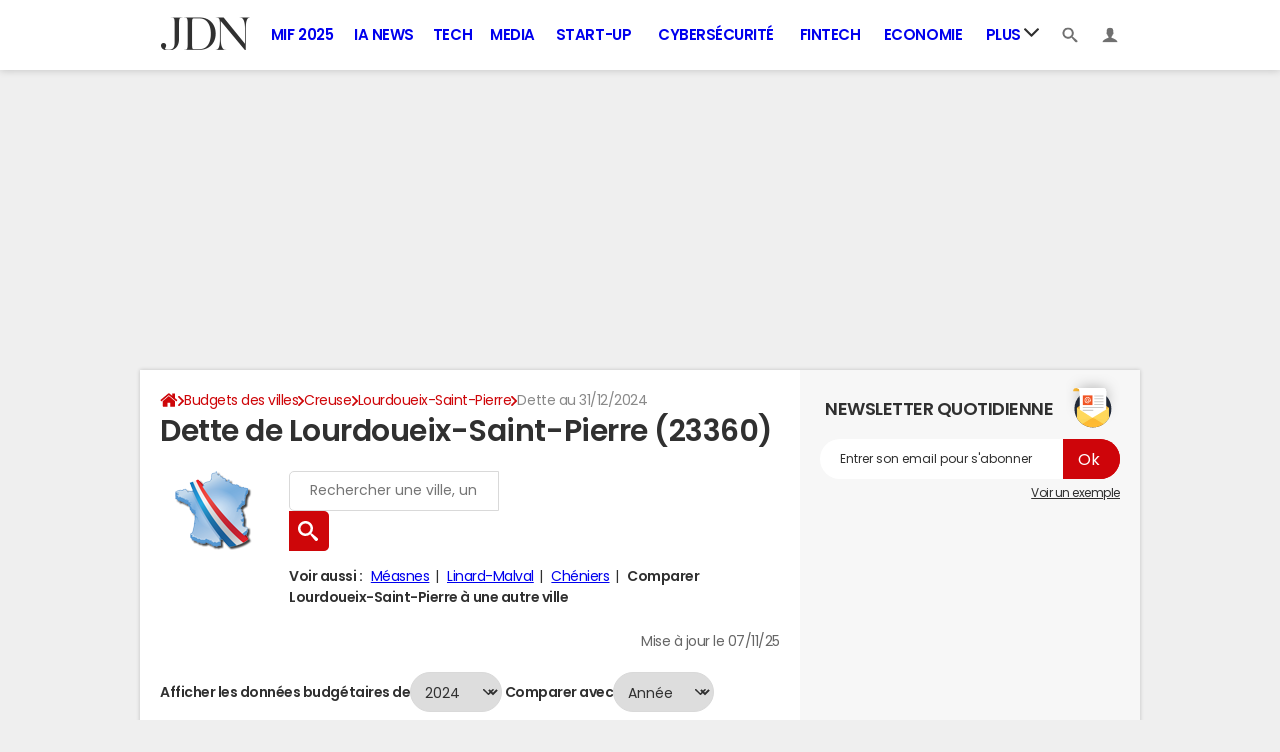

--- FILE ---
content_type: text/javascript; charset=UTF-8
request_url: https://publishers.edisound.com/player/javascript/podcast-1eb7520c-70bd-6372-8bb0-95ad3fef3cf3.js?view=small
body_size: 38898
content:
var rwmpVars={adInProgress:!1,adIsPlayed:!1,hasAd:!1,hasCompanionBanner:!1,currentIndex:0,adIndex:0,postrollCount:1,postrollVast:!1,prerollVast:!1,midrollVast:!1,finishedPlaying:!1,forcePlay:!1,finalPlaylist:[],globalVast:!1,isVastPreview:!1,yknytmzg:!1,lonelyProgram:!1,autoplayLaunched:!1,activity_id:null,isVisible:!1,hasBeenViewed:!1};var paywallEvent=new Event('EdisoundPaywallEvent');var playerViewStarted=0;var playerTotalViewTime=0;function updateVisibleTimer(){if(rwmpVars.hasBeenViewed) return!0;const lastStarted=playerViewStarted;const currentTime=performance.now();if(lastStarted&&rwmpVars.isVisible){const diff=currentTime-lastStarted;playerTotalViewTime=parseFloat(playerTotalViewTime)+diff} playerViewStarted=currentTime;return playerTotalViewTime>=1000}(function(window,rwmpVars){const rwmp_ua=window.navigator.userAgent;const vastClient=new VAST.VASTClient();let vastTracker;const displayReduced=!1;let consentString='';if(typeof(__tcfapi)!='undefined'&&typeof __tcfapi==="function"){__tcfapi('addEventListener',2,(tcData,success)=>{if(success&&tcData.eventStatus==='tcloaded'){consentString=tcData.tcString}})} const rwmpLoadPlayer=(sponsorizedMedias)=>{let autoplay=!1;if(typeof(sponsorizedMedias[0])!='undefined'){rwmpVars.hasAd=!0;if(typeof(sponsorizedMedias[0].autoplay)!='undefined') autoplay=sponsorizedMedias[0].autoplay} let rwm_trunk_editor_duration=5,rwm_trunk_editor_duration_init=5;let rwm_trunk_sponso_duration=1,rwm_trunk_sponso_duration_init=1;let rwm_trunk_step_duration=61;var lastListenedRwmId=null;var lastListenedRest=0;const sortType=rwmpVars.lonelyProgram?'alone':'each_n';const sortTypeEachNumber=1;switch(sortType){case 'alone':rwmpVars.finalPlaylist.push(sponsorizedMedias.shift());break;case 'each_n':for(let i=0;i<rwmpSongs.length;i++){if(sponsorizedMedias.length>0&&(i%sortTypeEachNumber)===0){rwmpVars.finalPlaylist.push(sponsorizedMedias.shift())} rwmpVars.finalPlaylist.push(rwmpSongs[i])} break} if(rwmpSongs.length===0&&sponsorizedMedias.length>0){rwmpVars.finalPlaylist.push(sponsorizedMedias.shift())} let cssList=[];cssList.push('https://publishers.edisound.com/player/1eb7520c-70bd-6372-8bb0-95ad3fef3cf3/skin/1eedc845-82e3-6714-8425-11aacc100c26');cssList.push('https://publishers.edisound.com/build/player-format-sidebar.77d7bc0d.css');if(displayReduced){cssList.push('https://publishers.edisound.com/build/player-format-reduced.f55952ed.css')} for(const css of cssList){let link=document.createElement('link');link.href=css;link.type="text/css";link.rel="stylesheet";link.media="screen,print";document.getElementsByTagName('head')[0].appendChild(link)} rwmpContainerEl.innerHTML=rwmp_htmlTemplate;if(rwmpContainerEl.querySelector('.tools-container')){rwmpContainerEl.querySelector('#amplitude-container').innerHTML+=rwmp_share_htmlTemplate} let rwmpReducedContainerEl=null;if(displayReduced){if(document.querySelector('div.player-reduced')==null){rwmpReducedContainerEl=document.createElement("div");rwmpReducedContainerEl.classList.add("player-reduced");rwmpReducedContainerEl.dataset.pid='1eb7520c-70bd-6372-8bb0-95ad3fef3cf3';rwmpReducedContainerEl.innerHTML=rwmp_reduced_htmlTemplate;document.body.appendChild(rwmpReducedContainerEl)}else{rwmpReducedContainerEl=document.querySelector('div.player-reduced')}} const rwmpPlaylistContainerEl=(rwmpContainerEl!=null)?rwmpContainerEl.querySelector('#amplitude-playlist.amplitude-playlist'):null;const rwmpPlaylistContainerRdcdEl=(rwmpReducedContainerEl!=null)?rwmpReducedContainerEl.querySelector('#amplitude-playlist.amplitude-playlist.extras-playlist'):null;if(rwmpPlaylistContainerEl||rwmpPlaylistContainerRdcdEl){if(rwmpVars.hasAd){if(rwmpPlaylistContainerRdcdEl){rwmpPlaylistContainerRdcdEl.innerHTML=''} if(rwmpPlaylistContainerEl){rwmpPlaylistContainerEl.innerHTML='';for(let i=0;i<rwmpVars.finalPlaylist.length;i++){let playlistItemEl=document.createElement("div");playlistItemEl.setAttribute('data-amplitude-song-index',i);playlistItemEl.setAttribute('class','song amplitude-song-container amplitude-play-pause cc3');const minutes=Math.floor(rwmpVars.finalPlaylist[i].metadata.duration/60);const seconds=Math.floor(rwmpVars.finalPlaylist[i].metadata.duration%60);playlistItemEl.innerHTML=` <div class="song-now-playing-icon-container cbc3"> <svg class="svg edisound_widget-container__play" width="32" height="32" viewBox="0 0 60 60" xmlns="http://www.w3.org/2000/svg"> <path class="cc5" d="M43.625 29.803L23.646 17.426C22.189 16.474 21 17.173 21 18.988V43.01c0 1.812 1.188 2.518 2.646 1.562l19.979-12.375s.711-.5.711-1.197c0-.7-.711-1.198-.711-1.198z" fill="#888" fill-rule="evenodd"/> </svg> <svg class="svg edisound_widget-container__pause" width="32" height="32" viewBox="0 0 60 60" xmlns="http://www.w3.org/2000/svg"> <g fill="none" fill-rule="evenodd"> <path class="cc5" d="M40.587 16.61h-4.33a2.19 2.19 0 00-2.188 2.201v23.592c0 1.221.979 2.207 2.188 2.207h4.33a2.193 2.193 0 002.188-2.207V18.811a2.186 2.186 0 00-2.188-2.201zM24.2 16.61h-4.328c-1.211 0-2.193.98-2.193 2.201v23.592c0 1.221.982 2.207 2.193 2.207H24.2a2.195 2.195 0 002.188-2.207V18.811A2.193 2.193 0 0024.2 16.61z" fill="#05308C"/> </g> </svg> </div> <div class="song-meta-data"> <span title="${rwmpVars.finalPlaylist[i].name.replace(/"/g, '&quot;')}" class="song-title">${rwmpVars.finalPlaylist[i].name}</span> <span class="song-duration cc3">${minutes >= 10 ? minutes : '0'+minutes}:${seconds >= 10 ? seconds : '0'+seconds}</span> </div>`;rwmpPlaylistContainerEl.appendChild(playlistItemEl);if(rwmpPlaylistContainerRdcdEl){let playlistRdcdItemEl=playlistItemEl.cloneNode(!0);rwmpPlaylistContainerRdcdEl.appendChild(playlistRdcdItemEl)}}}}} let startAt='0';if(rwmpContainerEl){if(typeof rwmpVars.finalPlaylist[0]!='undefined'&&typeof rwmpVars.finalPlaylist[0].metadata.duration!='undefined'){const minutes=Math.floor(rwmpVars.finalPlaylist[0].metadata.duration/60);const seconds=Math.floor(rwmpVars.finalPlaylist[0].metadata.duration%60);rwmpContainerEl.querySelectorAll('.amplitude-duration-minutes').forEach(function(element){element.innerHTML=`${minutes >= 10 ? minutes : '0'+minutes}`});rwmpContainerEl.querySelectorAll('.amplitude-duration-seconds').forEach(function(element){element.innerHTML=`${seconds >= 10 ? seconds : '0'+seconds}`});if(displayReduced&&rwmpReducedContainerEl){rwmpReducedContainerEl.querySelector('.amplitude-duration-minutes').innerHTML=`${minutes >= 10 ? minutes : '0'+minutes}`;rwmpReducedContainerEl.querySelector('.amplitude-duration-seconds').innerHTML=`${seconds >= 10 ? seconds : '0'+seconds}`}}} let uuid='1eb7520c-70bd-6372-8bb0-95ad3fef3cf3';const podcastPlayer=rwmpContainerEl.querySelector("#amplitude-player");const reducedPlayer=document.querySelector(".player-reduced[data-pid='"+uuid+"']");let subscribeButton=document.querySelectorAll("[data-pid='"+uuid+"'] .subscribe");let downloadButton=document.querySelectorAll("[data-pid='"+uuid+"'] .download");let backwardButtons=document.querySelectorAll("[data-pid='"+uuid+"'] .back");let forwardButtons=document.querySelectorAll("[data-pid='"+uuid+"'] .forward");let prevButtons=document.querySelectorAll("[data-pid='"+uuid+"'] .rwm-prev");let nextButtons=document.querySelectorAll("[data-pid='"+uuid+"'] .rwm-next");let playlistSongs=document.querySelectorAll("[data-pid='"+uuid+"'] .amplitude-playlist");let visibleImageCovers=document.querySelectorAll("[data-pid='"+uuid+"'] [data-amplitude-song-info='cover_art_url']");const rwmpShareButtonEls=rwmpContainerEl.querySelectorAll('.rwmp-share');const rwmpShareButtonReducedEl=reducedPlayer?reducedPlayer.querySelector('.rwmp-share'):null;const setShareButtonEvent=button=>{button.addEventListener('click',function(){let shareUrl=Amplitude.getActiveSongMetadata().frontpage;let isPaid=Amplitude.getActiveSongMetadata().paid;let shareTitle=Amplitude.getActiveSongMetadata().name;let shareType=button.getAttribute('data-share-type');let openUrl='';let popup=(url,title,w,h)=>{let left=(screen.width/2)-(w/2),top=(screen.height/2)-(h/2);return window.open(url,title,'toolbar=no, location=no, directories=no, status=no, menubar=no, scrollbars=no, resizable=no, copyhistory=no, width='+w+', height='+h+', top='+top+', left='+left)};switch(shareType){case 'facebook':{let shareUrlFacebook=isPaid?shareUrl:shareUrl;openUrl='https://www.facebook.com/sharer/sharer.php?u='+shareUrlFacebook;popup(openUrl,shareTitle,600,600);break} case 'twitter':{let shareUrlTwitter=isPaid?shareUrl:shareUrl;openUrl='http://twitter.com/share?text='+encodeURIComponent(shareTitle)+'&url='+shareUrlTwitter;popup(openUrl,shareTitle,600,600);break} case 'linkedin':{let shareUrlLinkedin=isPaid?shareUrl:shareUrl;let abstract=Amplitude.getActiveSongMetadata().description;openUrl='https://www.linkedin.com/sharing/share-offsite/?mini=true&url='+encodeURIComponent(shareUrlLinkedin)+'&title='+encodeURIComponent(shareTitle)+'&summary='+encodeURIComponent(abstract);popup(openUrl,shareTitle,600,600);break} case 'copy-link':{if(!navigator.clipboard){const el=document.createElement('textarea');el.value=shareUrl;document.body.appendChild(el);el.select();document.execCommand('copy');document.body.removeChild(el)}else{navigator.clipboard.writeText(shareUrl).then()} let copyButton=button.querySelector(".rwmp__share__copy-link");let copiedText=button.querySelector(".rwmp__share__copied-link");copiedText.style.display="block";setTimeout(function(){copyButton.style.transform="translateY(-150%) translateZ(0px)";copiedText.style.transform="translateY(0%) translateZ(0px)"},20);setTimeout(function(){copyButton.style.transform="none";copiedText.style.transform="translateY(150%) translateZ(0px)";copiedText.addEventListener('transitionend',function(){copiedText.style.display="none"},{capture:!1,once:!0,passive:!1})},2500);break} case 'email':window.location.href="mailto:mail@example.org?body="+encodeURIComponent(shareUrl);break}})};const setListened=(metadata,event)=>{let data={listen_id:metadata.listen_id,event:event};fetch('https://publishers.edisound.com/api/p/events',{method:"POST",body:JSON.stringify(data),headers:new Headers({"Content-Type":"application/json"})}).then()};const skipSeconds=seconds=>{const duration=Amplitude.getSongDuration();const currentTime=parseFloat(Amplitude.getSongPlayedSeconds());const targetTime=parseFloat(currentTime+seconds);Amplitude.setSongPlayedPercentage((targetTime/duration)*100)};const setDownloadButtonEvent=button=>{button.addEventListener('click',function(e){e.preventDefault();let metadata=Amplitude.getActiveSongMetadata();if(metadata.paid){window.open(Amplitude.getActiveSongMetadata().url,'_blank')}else{window.open(Amplitude.getActiveSongMetadata().download_url,'_blank')} if(metadata.listen_id!==undefined){setListened(metadata,'download')}})};const setSubscribeButtonEvent=button=>{button.addEventListener('click',function(){let metadata=Amplitude.getActiveSongMetadata();if(metadata.paid&&!metadata.frontpage){return!1} setListened(metadata,'subscribe');window.open(metadata.frontpage,'_blank')})};const setBackwardButtonEvent=button=>{button.addEventListener('click',function(){if(rwmpVars.adInProgress===!1) skipSeconds(-10);})};const setForwardButtonEvent=button=>{button.addEventListener('click',function(){if(rwmpVars.adInProgress===!1) skipSeconds(+10);})};const setPrevButtonEvent=button=>{button.addEventListener('click',function(){if(rwmpVars.adInProgress===!1)Amplitude.prev();})};const setNextButtonEvent=button=>{button.addEventListener('click',function(){if(rwmpVars.adInProgress===!1)Amplitude.next();})};const checkPaywall=()=>{};const toggleShareButton=function(){let metadata=Amplitude.getActiveSongMetadata();const edisoundButtons=document.querySelectorAll("div[data-pid='1eb7520c-70bd-6372-8bb0-95ad3fef3cf3'] .rwmp__share-menu-item--edisound");const rssButtons=document.querySelectorAll("div[data-pid='1eb7520c-70bd-6372-8bb0-95ad3fef3cf3'] .rwmp__share-menu-item--rss");const spotifyButtons=document.querySelectorAll("div[data-pid='1eb7520c-70bd-6372-8bb0-95ad3fef3cf3'] .rwmp__share-menu-item--spotify");const deezerButtons=document.querySelectorAll("div[data-pid='1eb7520c-70bd-6372-8bb0-95ad3fef3cf3'] .rwmp__share-menu-item--deezer");const amazonButtons=document.querySelectorAll("div[data-pid='1eb7520c-70bd-6372-8bb0-95ad3fef3cf3'] .rwmp__share-menu-item--amazon");const appleButtons=document.querySelectorAll("div[data-pid='1eb7520c-70bd-6372-8bb0-95ad3fef3cf3'] .rwmp__share-menu-item--apple");const arrayButtons={};arrayButtons.edisound=edisoundButtons;arrayButtons.rss=rssButtons;arrayButtons.spotify=spotifyButtons;arrayButtons.deezer=deezerButtons;arrayButtons.amazon=amazonButtons;arrayButtons.apple=appleButtons;document.querySelectorAll("div[data-pid='1eb7520c-70bd-6372-8bb0-95ad3fef3cf3'] .rwm-podcast-player__share a.button").forEach(function(element){element.style.display='none'});document.querySelectorAll("div[data-pid='1eb7520c-70bd-6372-8bb0-95ad3fef3cf3'] .rwmp__share.share").forEach(function(element){element.style.display='none'});if(!metadata.paid){document.querySelectorAll("div[data-pid='1eb7520c-70bd-6372-8bb0-95ad3fef3cf3'] .rwmp__share.share").forEach(function(element){element.style.display='flex'});document.querySelectorAll("div[data-pid='1eb7520c-70bd-6372-8bb0-95ad3fef3cf3'] .tools-container span").forEach(function(element){element.style.visibility='visible'});const edisoundVisibility=metadata.frontpage?'inline-flex':'none';edisoundButtons.forEach(function(button){button.style.display=edisoundVisibility;button.href=metadata.frontpage})}else{let subscribeVisibility=metadata.frontpage?'visible':'hidden';document.querySelectorAll("div[data-pid='1eb7520c-70bd-6372-8bb0-95ad3fef3cf3'] .tools-container .subscribe").forEach(function(element){element.style.visibility=subscribeVisibility});document.querySelectorAll("div[data-pid='1eb7520c-70bd-6372-8bb0-95ad3fef3cf3'] .rwmp__share.share").forEach(function(element){element.style.display=metadata.frontpage?'flex':'none'});let shareVisibility=metadata.displayShare?'visible':'hidden';document.querySelectorAll("div[data-pid='1eb7520c-70bd-6372-8bb0-95ad3fef3cf3'] .tools-container .share").forEach(function(element){element.style.visibility=shareVisibility})} for(const[key,value]of Object.entries(metadata.brodcasting)){if(value){(arrayButtons[key]).forEach(function(button){(button).style.display='inline-flex';(button).href=value})}}};const mfwOnPlaying=(metadata,playedSeconds)=>{let isPaid=(metadata.paid!=='undefined'&&metadata.paid===1);let rwmId=metadata.rwm_episode_id;let listenId=metadata.listen_id;let rwm_duration=(isPaid)?rwm_trunk_sponso_duration:rwm_trunk_editor_duration;if(rwmpVars.isVisible){rwmpVars.hasBeenViewed=updateVisibleTimer()} if(lastListenedRwmId===rwmId){if((Math.floor(playedSeconds)%rwm_duration)===0&&!rwmpVars.adInProgress){let rest=Math.floor(playedSeconds/rwm_duration);if(rest===(lastListenedRest+1)){let has_been_viewed=0;if(rwmpVars.hasBeenViewed){has_been_viewed=1} let data={listen_id:listenId,asset_id:rwmId,seconds:Math.floor(playedSeconds),autoplay:autoplay,uuid:'1eb7520c-70bd-6372-8bb0-95ad3fef3cf3',isFront:!1,has_been_viewed:has_been_viewed};fetch('https://publishers.edisound.com/api/p/medias/stats',{method:"POST",referrerPolicy:"no-referrer-when-downgrade",body:JSON.stringify(data),headers:new Headers({"Content-Type":"text/plain"})}).then()} lastListenedRest=rest;rwm_trunk_editor_duration=(!isPaid&&Math.floor(playedSeconds)>=rwm_trunk_step_duration)?5:rwm_trunk_editor_duration_init;rwm_trunk_sponso_duration=(isPaid&&Math.floor(playedSeconds)>=rwm_trunk_step_duration)?5:rwm_trunk_sponso_duration_init} if(rwmpVars.adInProgress){vastTracker.setProgress(playedSeconds);if(rwmpVars.yknytmzg===!0){if(!rwmpVars.vastTrackerComplete&&playedSeconds>(Amplitude.getSongDuration()/6)){vastTracker.track('complete');rwmpVars.vastTrackerComplete=!0}}else{if(Math.floor(Amplitude.getSongPlayedPercentage())===0){vastTracker.setDuration(Amplitude.getSongDuration())}}}}else{lastListenedRest=0;lastListenedRwmId=rwmId}};const applySponsoLabel=metadata=>{let topRightEl=rwmpContainerEl.querySelector('.rwm-podcast-player div#player-top-right');let msgEl=rwmpContainerEl.querySelector('.rwm-podcast-player div#player-top-right .msg');if(topRightEl&&msgEl){if('paid' in metadata){topRightEl.classList.add("msg-active");msgEl.innerHTML=metadata.artist}else{topRightEl.classList.remove("msg-active")}}};if(rwmpShareButtonEls.length!==0||(rwmpShareButtonReducedEl&&rwmpShareButtonReducedEl.length!==0)){const rwmpShareContainerEl=rwmpContainerEl.querySelector(".rwm-podcast-player__share");let rwmpShareButtons=document.querySelectorAll("div[data-pid='1eb7520c-70bd-6372-8bb0-95ad3fef3cf3'] button.button, div[data-pid='1eb7520c-70bd-6372-8bb0-95ad3fef3cf3'] a.button");if(displayReduced){const rwmpShareContainerModal=document.createElement('dialog');rwmpShareContainerModal.classList.add('edisound-share-modal');if(rwmpShareButtonEls.length){rwmpShareContainerModal.innerHTML=rwmpContainerEl.querySelector('.rwm-podcast-player__share').outerHTML}else{rwmpShareContainerModal.innerHTML=rwmp_share_htmlTemplate} reducedPlayer.appendChild(rwmpShareContainerModal);const rwmpShareButtonsModal=rwmpShareContainerModal.querySelectorAll('button.button, a.button');var a=Array.prototype.slice.call(rwmpShareButtons),b=Array.prototype.slice.call(rwmpShareButtonsModal);rwmpShareButtons=a.concat(b)} for(const button of rwmpShareButtons){setShareButtonEvent(button)} rwmpShareButtonEls.forEach((rwmpShareButtonEl)=>{rwmpShareButtonEl.addEventListener('click',function(e){if(rwmpVars.adInProgress){return} e.preventDefault();let metadata=Amplitude.getActiveSongMetadata();setListened(metadata,'share');rwmpShareContainerEl.style.top='0px';let closeEl=rwmpShareContainerEl.querySelector('.rwmp__share-menu-item--close');closeEl.addEventListener('click',function(){rwmpShareContainerEl.style.top='100%';rwmpShareContainerEl.classList.remove("open")},!1)},!1)})} if(rwmpShareButtonReducedEl&&rwmpShareButtonReducedEl.length!==0){rwmpShareButtonReducedEl.addEventListener('click',function(e){if(rwmpVars.adInProgress){return} e.preventDefault();let metadata=Amplitude.getActiveSongMetadata();setListened(metadata,'share');reducedPlayer.querySelector('.edisound-share-modal').showModal()},!1);let closeElReduced=reducedPlayer.querySelector('.rwmp__share-menu-item--close');closeElReduced.addEventListener('click',function(){reducedPlayer.querySelector('.edisound-share-modal').close()},!1)} rwmpContainerEl.addEventListener("mouseenter",function(){if(rwmpVars.autoplayLaunched===!0){return} var podcastPlay;const podcastAutoplayRetryMax=10;let podcastAutoplayRetry=1;podcastPlay=function(){if(rwmpVars.autoplayLaunched===!0){return} var playButton=rwmpContainerEl.querySelector('.back');var playButton2=rwmpContainerEl.querySelector('.amplitude-play-pause');if(playButton!==null&&Amplitude.getPlayerState()!=="playing"){playButton.click();playButton2.click();if(Amplitude.getPlayerState()==="playing"||podcastAutoplayRetry>=podcastAutoplayRetryMax){rwmpVars.autoplayLaunched=!0;clearInterval(podcastAutoplayRetryInterval)} podcastAutoplayRetry++}};const podcastAutoplayRetryInterval=setInterval(podcastPlay,1500)},{once:!0});if("IntersectionObserver" in window){const observerPlayer=new IntersectionObserver(entries=>{entries.map(entry=>{if(entry.isIntersecting){if(displayReduced)reducedPlayer.classList.remove('visible');}else{if(displayReduced){reducedPlayer.classList.add('visible')}}})},{rootMargin:'0px 0px 0px 0px'});observerPlayer.observe(podcastPlayer);const observerVisiblePlayer=new IntersectionObserver(entries=>{entries.map(entry=>{if(entry.isIntersecting){rwmpVars.isVisible=!0;if(!rwmpVars.hasBeenViewed) playerViewStarted=performance.now();}else{rwmpVars.isVisible=!1}})},{rootMargin:'0px 0px 0px 0px',threshold:0.5});if(visibleImageCovers!=null){for(let i=0;i<visibleImageCovers.length;i++){observerVisiblePlayer.observe(visibleImageCovers[i])}} if(displayReduced){observerVisiblePlayer.observe(reducedPlayer)}} if(downloadButton!=null){for(let i=0;i<downloadButton.length;i++){setDownloadButtonEvent(downloadButton[i])}} if(subscribeButton!=null){for(let i=0;i<subscribeButton.length;i++){setSubscribeButtonEvent(subscribeButton[i])}} if(backwardButtons!=null){for(let i=0;i<backwardButtons.length;i++){setBackwardButtonEvent(backwardButtons[i])}} if(forwardButtons!=null){for(let i=0;i<forwardButtons.length;i++){setForwardButtonEvent(forwardButtons[i])}} if(prevButtons!=null){for(let i=0;i<prevButtons.length;i++){setPrevButtonEvent(prevButtons[i])}} if(nextButtons!=null){for(let i=0;i<nextButtons.length;i++){setNextButtonEvent(nextButtons[i])}} if(playlistSongs!=null){playlistSongs.forEach(item=>{item.addEventListener("click",(e)=>{if(rwmpVars.adInProgress){e.stopPropagation()}},!0)})} if(displayReduced){const actionsButton=reducedPlayer.querySelector(".amplitude-actions");const divExtrasActions=reducedPlayer.querySelector(".extras-actions");const playlistButton=reducedPlayer.querySelector(".extras-buttons.button-playlist");const divExtrasPlaylist=reducedPlayer.querySelector(".extras-playlist");const expandButton=reducedPlayer.querySelector(".amplitude-expand");actionsButton.addEventListener('click',function(){if(divExtrasActions!=null)divExtrasActions.classList.toggle('visible');if(actionsButton!=null)actionsButton.classList.toggle('active');if(divExtrasPlaylist!=null)divExtrasPlaylist.classList.remove('visible');if(playlistButton!=null)playlistButton.classList.remove('active');});playlistButton.addEventListener('click',function(){if(divExtrasPlaylist!=null)divExtrasPlaylist.classList.toggle('visible');if(playlistButton!=null)playlistButton.classList.toggle('active');if(divExtrasActions!=null)divExtrasActions.classList.remove('visible');if(actionsButton!=null)actionsButton.classList.remove('active');});expandButton.addEventListener('click',function(){if(reducedPlayer.classList.contains('small')) reducedPlayer.classList.remove('small');else{reducedPlayer.classList.add('small');if(divExtrasActions!=null)divExtrasActions.classList.remove('visible');if(actionsButton!=null)actionsButton.classList.remove('active');if(divExtrasPlaylist!=null)divExtrasPlaylist.classList.remove('visible');if(playlistButton!=null)playlistButton.classList.remove('active');}})}else if(reducedPlayer!=null){reducedPlayer.remove()} function fetch_next_vast(adPosition='preroll'){if(rwmpVars.finalPlaylist.length<=1){return} let episodeCountNumber=rwmpVars.postrollCount;let activity_id=rwmpVars.activity_id;let lastEpisode=(rwmpSongs&&Array.isArray(rwmpSongs)&&rwmpSongs.length)?rwmpSongs[0].episode_guid:null;let episodeId=Amplitude.getActiveSongMetadata().rwm_episode_id;let referrer=(window.location!==window.parent.location)?document.referrer:document.location.href;referrer=referrer?referrer:window.location.href;let fetch_vast_url='https://publishers.edisound.com/api/p/medias/vast/fetch/activity_id/episodeCountNumber';fetch_vast_url=fetch_vast_url.replace('activity_id',activity_id);fetch_vast_url=fetch_vast_url.replace('episodeCountNumber',episodeCountNumber);fetch(fetch_vast_url,{method:"POST",referrerPolicy:"no-referrer-when-downgrade",headers:new Headers({"Content-Type":"text/plain"}),body:JSON.stringify({ad_position:adPosition,episode_id:episodeId,lastEpisode:lastEpisode,referer:referrer,uuid:'1eb7520c-70bd-6372-8bb0-95ad3fef3cf3',gdpr_consent:consentString,p_segments:localStorage.getItem('_psegs'),force_program:urlSearchParams.get('edisound_program_preview'),isFront:!1})}).then(response=>response.json()).then(data=>{if(data.success){let new_vast_url='https://publishers.edisound.com/api/p/medias/vast/activity_id/episodeCountNumber';new_vast_url=new_vast_url.replace('activity_id',activity_id);new_vast_url=new_vast_url.replace('episodeCountNumber',episodeCountNumber);if(adPosition==='postroll'){rwmpVars.postrollVast=new_vast_url}else if(adPosition==='midroll'){rwmpVars.midrollVast=new_vast_url}else if(adPosition==='preroll'){rwmpVars.globalVast=new_vast_url;rwmpVars.prerollVast=new_vast_url} rwmpVars.postrollCount++}else{rwmpVars.globalVast=!1}}).catch((error)=>{console.error('Error fetching vast: ',error)})} var init_conf={"continue_next":!0,"debug":0,"preload":"none","songs":rwmpVars.finalPlaylist,"start_song":startAt,"callbacks":{"play":function(){rwmpVars.finishedPlaying=!1;checkPaywall();updateNotification();let metadata=Amplitude.getActiveSongMetadata();applySponsoLabel(metadata);var preroll_url=!1;if(typeof(metadata.preroll_url)!='undefined') preroll_url=metadata.preroll_url;else if(rwmpVars.globalVast!==!1) preroll_url=rwmpVars.globalVast;if(!rwmpVars.adInProgress&&!rwmpVars.forcePlay&&preroll_url){fetch_next_vast();rwmpVars.currentIndex=Amplitude.getActiveIndex();rwmpVars.adIsPlayed=!0;console.log('Calling VAST url : '+preroll_url);vastClient.get(preroll_url).then(parsedVAST=>{if(Object.hasOwn(parsedVAST,'ads')&&parsedVAST.ads.length){vastTracker=new VAST.VASTTracker(vastClient,parsedVAST.ads[0],parsedVAST.ads[0].creatives[0]);vastTracker.trackImpression();vastTracker.trackViewableImpression();if(rwmpVars.yknytmzg===!0){vastTracker.setDuration(parsedVAST.ads[0].creatives[0].duration/6)} rwmpVars.vastTrackerComplete=!1;rwmpVars.adInProgress=!0;let cover_art_url=`https://publishers.edisound.com/images/picto-ad.jpg`;if(parsedVAST.ads[0].creatives[1]&&parsedVAST.ads[0].creatives[1].type==='companion'){rwmpVars.hasCompanionBanner=!0;let img=rwmpContainerEl.querySelector('.rwm-podcast-player div#player-top-left img');img.classList.add('companion');let companion=null;if(Array.isArray(parsedVAST.ads[0].creatives[1].variations)){parsedVAST.ads[0].creatives[1].variations.forEach(function(item,index,arr){if(item.width===item.height&&Array.isArray(item.staticResources)&&item.staticResources.length){companion=item;arr.length=index+1}})} if(!companion){companion=parsedVAST.ads[0].creatives[1].variations[0]} cover_art_url=companion.staticResources[0].url;let vastTracker2=new VAST.VASTTracker(vastClient,parsedVAST.ads[0],parsedVAST.ads[0].creatives[1],companion);vastTracker2.trackImpression();vastTracker2.trackViewableImpression();vastTracker2.on('clickthrough',url=>{window.open(url,"_blank")});img.addEventListener('click',function(){if(this.classList.contains('companion')){vastTracker2.click()}})} rwmpVars.adIndex=Amplitude.addSong({"yknytmzg":rwmpVars.yknytmzg,"url":parsedVAST.ads[0].creatives[0].mediaFiles[0].fileURL,'cover_art_url':cover_art_url});Amplitude.bindNewElements();Amplitude.playSongAtIndex(rwmpVars.adIndex);Amplitude.removeSong(rwmpVars.adIndex);Amplitude.bindNewElements();document.querySelectorAll('.amplitude-song-slider').forEach(function(element){element.style.cursor="default";element.disabled='disabled'})}})}else{rwmpVars.forcePlay=!0}},"initialized":function(){let metadata=Amplitude.getActiveSongMetadata();applySponsoLabel(metadata);var podcastPlay;if(autoplay){Amplitude.pause();const podcastAutoplayRetryMax=10;let podcastAutoplayRetry=1;podcastPlay=function(){if(rwmpVars.autoplayLaunched===!0){return} var playButton=rwmpContainerEl.querySelector('.back');var playButton2=rwmpContainerEl.querySelector('.amplitude-play-pause');if(playButton!==null&&Amplitude.getPlayerState()!=="playing"){playButton.click();playButton2.click();if(Amplitude.getPlayerState()==="playing"||podcastAutoplayRetry>=podcastAutoplayRetryMax){rwmpVars.autoplayLaunched=!0;clearInterval(podcastAutoplayRetryInterval)} podcastAutoplayRetry++}};const podcastAutoplayRetryInterval=setInterval(podcastPlay,1500)} toggleShareButton()},"song_change":function(){Amplitude.setVolume(Amplitude.getVolume());updateNotification();toggleShareButton();if(!rwmpVars.adInProgress){document.querySelectorAll('.amplitude-song-slider').forEach(function(element){element.style=!1;element.disabled=!1});if(rwmpVars.hasCompanionBanner){rwmpContainerEl.querySelector('.rwm-podcast-player div#player-top-left img').classList.remove('companion')}} if(!rwmpVars.finishedPlaying){rwmpVars.forcePlay=!1;if(rwmpVars.prerollVast!==!1){rwmpVars.globalVast=rwmpVars.prerollVast;rwmpVars.adIsPlayed=!1} fetch_next_vast()} rwmpVars.finishedPlaying=!1},"timeupdate":()=>{mfwOnPlaying(Amplitude.getActiveSongMetadata(),Amplitude.getSongPlayedSeconds());checkPaywall()},"ended":function(){rwmpVars.finishedPlaying=!0;if(rwmpVars.adInProgress){rwmpVars.adInProgress=!1;rwmpVars.forcePlay=!0;rwmpVars.adIsPlayed=!0;Amplitude.removeSong(rwmpVars.adIndex);Amplitude.playSongAtIndex(rwmpVars.currentIndex);Amplitude.bindNewElements();if(Amplitude.getPlayerState()==='playing'){document.querySelectorAll('div.amplitude-play-pause').forEach(function(element){element.classList.add("amplitude-playing");element.classList.remove("amplitude-paused")})} if(!rwmpVars.vastTrackerComplete){vastTracker.track('complete');rwmpVars.vastTrackerComplete=!0} fetch_next_vast('postroll')}else{rwmpVars.adIsPlayed=!1;rwmpVars.adInProgress=!1;rwmpVars.forcePlay=!1;if(rwmpVars.postrollVast!==!1){rwmpVars.globalVast=rwmpVars.postrollVast;rwmpVars.adIsPlayed=!1}}}}};Amplitude.init(init_conf)};const rwmpSongs=[{"rwm_episode_id":51724,"episode_guid":"tag:soundcloud,2010:tracks/1475701930","listen_id":"2124343701906915328","name":"Le Podcast du JDN - \u00e9pisode 1 avec Jean-Baptiste Graft\u2026","description":"Le Journal du Net (JDN) vous propose un point sur les derni\u00e8res actus et tendances du secteur : IA, cloud, IoT, blockchain\u2026 \u00c0 chaque podcast, rencontre avec une personnalit\u00e9 fran\u00e7aise de la Tech qui vous fait part de sa vision.\n\u00c9pisode 1 : Jean-Baptiste Graftieaux, CEO de Bitstamp.","metadata":{"duration":1691.79425,"channel":"joint stereo","audio_size":27069125,"bit_rate":128000,"sample_rate":44100},"artist":"Tech Attitude","album":"Saison 1","serie_url":"https://publishers.edisound.com/fr/podcast/ccm-benchmark/podcast-tech-attitude","frontpage":"https://publishers.edisound.com/fr/podcast/ccm-benchmark/podcast-tech-attitude/le-podcast-du-jdn-episode-1-avec-jean-baptiste-graftieaux-ceo-de-bitstamp","download_url":"https://publishers.edisound.com/podcast/download/1edcc64a-4f4d-6ec9-8ac8-170a13055114","url":"https://media.edisound.com/medias/episodes/audio/9326316d942204138ddd36aed5428b99fff86e27c987a5df2b0158e42acf.downsized.mp3","cover_art_url":"https://media.edisound.com/medias/episodes/image/a6a5ab54d1ad3fcc46c19e183574fb60b2ec529626af78bbfb27cf1212b5.jpg?alias=width400","date_create":1679896808,"slug":"le-podcast-du-jdn-episode-1-avec-jean-baptiste-graftieaux-ceo-de-bitstamp","brodcasting":{"spotify":"https://open.spotify.com/show/67DY4Q5P57UvJC9DGi4Hq0","deezer":"https://www.deezer.com/show/5866907","rss":"https://publishers.edisound.com/serie/1eb7520c-70bd-6372-8bb0-95ad3fef3cf3/rss"}},{"rwm_episode_id":44303,"episode_guid":"tag:soundcloud,2010:tracks/1394045932","listen_id":"2124343701906915329","name":"Tech Attitude - 32 - David Prin\u00e7ay, Binance","description":"Le Journal du Net (JDN) vous propose un point sur les derni\u00e8res actus et tendances du secteur : IA, cloud, IoT, blockchain\u2026 \u00c0 chaque podcast, rencontre avec une personnalit\u00e9 fran\u00e7aise de la Tech qui vous fait part de sa vision.\n\u00c9pisode 32 : David Prin\u00e7ay, CEO de Binance France.","metadata":{"duration":1678.02775,"channel":"joint stereo","audio_size":26848861,"bit_rate":128000,"sample_rate":44100},"artist":"Tech Attitude","album":"Saison 1","serie_url":"https://publishers.edisound.com/fr/podcast/ccm-benchmark/podcast-tech-attitude","frontpage":"https://publishers.edisound.com/fr/podcast/ccm-benchmark/podcast-tech-attitude/tech-attitude-32-david-princay-binance","download_url":"https://publishers.edisound.com/podcast/download/1ed72282-0a6c-60ee-8eb3-bf776cb38893","url":"https://media.edisound.com/medias/episodes/audio/14c08e6dd4a87a7c7cde0e11e8d53c8751144f16d84652b74298c7875fd3.downsized.mp3","cover_art_url":"https://media.edisound.com/medias/episodes/image/991f7bd7a3f7058411caf638be7ee3d5c80a58a08f838c6dee50ca166a6c.jpg?alias=width400","date_create":1669975213,"slug":"tech-attitude-32-david-princay-binance","brodcasting":{"spotify":"https://open.spotify.com/show/67DY4Q5P57UvJC9DGi4Hq0","deezer":"https://www.deezer.com/show/5866907","rss":"https://publishers.edisound.com/serie/1eb7520c-70bd-6372-8bb0-95ad3fef3cf3/rss"}},{"rwm_episode_id":42478,"episode_guid":"tag:soundcloud,2010:tracks/1380209440","listen_id":"2124343701911109632","name":"Tech Attitude - 31 - S\u00e9bastien Borget, The Sandbox","description":"Le Journal du Net (JDN) vous propose un point sur les derni\u00e8res actus et tendances du secteur : IA, cloud, IoT, blockchain\u2026 \u00c0 chaque podcast, rencontre avec une personnalit\u00e9 fran\u00e7aise de la Tech qui vous fait part de sa vision.\n\u00c9pisode 31 : S\u00e9bastien Borget, cofondateur et COO de The Sandbox.","metadata":{"duration":2100.035875,"channel":"joint stereo","audio_size":33600991,"bit_rate":128000,"sample_rate":44100},"artist":"Tech Attitude","album":"Saison 1","serie_url":"https://publishers.edisound.com/fr/podcast/ccm-benchmark/podcast-tech-attitude","frontpage":"https://publishers.edisound.com/fr/podcast/ccm-benchmark/podcast-tech-attitude/tech-attitude-31-sebastien-borget-the-sandbox","download_url":"https://publishers.edisound.com/podcast/download/1ed6114f-4cb0-6ecf-9975-1767539b4ef6","url":"https://media.edisound.com/medias/episodes/audio/6f9e3b78ba38fb81506f0b14782c164302529e00a385543123ad02df00c3.downsized.mp3","cover_art_url":"https://media.edisound.com/medias/episodes/image/96a6b9beb891b8224c2fcec6f04f46a425edb893bf661c31dcaec6d9b4b8.jpg?alias=width400","date_create":1668096171,"slug":"tech-attitude-31-sebastien-borget-the-sandbox","brodcasting":{"spotify":"https://open.spotify.com/show/67DY4Q5P57UvJC9DGi4Hq0","deezer":"https://www.deezer.com/show/5866907","rss":"https://publishers.edisound.com/serie/1eb7520c-70bd-6372-8bb0-95ad3fef3cf3/rss"}},{"rwm_episode_id":42039,"episode_guid":"tag:soundcloud,2010:tracks/1366817728","listen_id":"2124343701911109633","name":"Tech Attitude - 30 - Fr\u00e9d\u00e9ric Montagnon, Arianee","description":"Le Journal du Net (JDN) vous propose un point sur les derni\u00e8res actus et tendances du secteur : IA, cloud, IoT, blockchain\u2026 \u00c0 chaque podcast, rencontre avec une personnalit\u00e9 fran\u00e7aise de la Tech qui vous fait part de sa vision.\n\u00c9pisode 30 : Fr\u00e9d\u00e9ric Montagnon, cofondateur d'Arianee.","metadata":{"duration":2621.048125,"channel":"joint stereo","audio_size":41937187,"bit_rate":128000,"sample_rate":44100},"artist":"Tech Attitude","album":"Saison 1","serie_url":"https://publishers.edisound.com/fr/podcast/ccm-benchmark/podcast-tech-attitude","frontpage":"https://publishers.edisound.com/fr/podcast/ccm-benchmark/podcast-tech-attitude/tech-attitude-30-frederic-montagnon-arianee","download_url":"https://publishers.edisound.com/podcast/download/1ed514ce-19ac-6d44-b59a-23885eb6d3ca","url":"https://media.edisound.com/medias/episodes/audio/b96c4d220db8718e62f0b59867814dcc2a20209760308e984b8b2d17dda2.downsized.mp3","cover_art_url":"https://media.edisound.com/medias/episodes/image/513a60275097b520a3ded48ea478a067f4de2e39bdd66d7b44d52a84ab67.jpg?alias=width400","date_create":1666360827,"slug":"tech-attitude-30-frederic-montagnon-arianee","brodcasting":{"spotify":"https://open.spotify.com/show/67DY4Q5P57UvJC9DGi4Hq0","deezer":"https://www.deezer.com/show/5866907","rss":"https://publishers.edisound.com/serie/1eb7520c-70bd-6372-8bb0-95ad3fef3cf3/rss"}},{"rwm_episode_id":41842,"episode_guid":"tag:soundcloud,2010:tracks/1362383446","listen_id":"2124343701911109634","name":"Tech Attitude - 29 - Yannis Daubin, ServiceNow","description":"Le Journal du Net (JDN) vous propose un point sur les derni\u00e8res actus et tendances du secteur : IA, cloud, IoT, blockchain\u2026 \u00c0 chaque podcast, rencontre avec une personnalit\u00e9 fran\u00e7aise de la Tech qui vous fait part de sa vision.\n\u00c9pisode 29 : vice-pr\u00e9sident & directeur France de ServiceNow.","metadata":{"duration":1360.039125,"channel":"joint stereo","audio_size":21761043,"bit_rate":128000,"sample_rate":44100},"artist":"Tech Attitude","album":"Saison 1","serie_url":"https://publishers.edisound.com/fr/podcast/ccm-benchmark/podcast-tech-attitude","frontpage":"https://publishers.edisound.com/fr/podcast/ccm-benchmark/podcast-tech-attitude/tech-attitude-29-yannis-daubin-servicenow","download_url":"https://publishers.edisound.com/podcast/download/1ed4b0bf-06f2-679d-a3da-5f35ec83ddbf","url":"https://media.edisound.com/medias/episodes/audio/3009d543ffde6a4b80020092bc96349d4cbd5f17a5875b03ac94186b1014.downsized.mp3","cover_art_url":"https://media.edisound.com/medias/episodes/image/745a016455faa9b9e041af054c24d6fab206f4f4b513a88158ebaffa0605.jpg?alias=width400","date_create":1665673505,"slug":"tech-attitude-29-yannis-daubin-servicenow","brodcasting":{"spotify":"https://open.spotify.com/show/67DY4Q5P57UvJC9DGi4Hq0","deezer":"https://www.deezer.com/show/5866907","rss":"https://publishers.edisound.com/serie/1eb7520c-70bd-6372-8bb0-95ad3fef3cf3/rss"}},{"rwm_episode_id":35926,"episode_guid":"tag:soundcloud,2010:tracks/1292129224","listen_id":"2124343701911109635","name":"Tech Attitude - 28 - Julien Groues, AWS","description":"Le Journal du Net (JDN) vous propose un point sur les derni\u00e8res actus et tendances du secteur : IA, cloud, IoT, blockchain\u2026 \u00c0 chaque podcast, rencontre avec une personnalit\u00e9 fran\u00e7aise de la Tech qui vous fait part de sa vision.\n\u00c9pisode 28 : Julien Groues, directeur France et Benelux d'AWS.","metadata":{"duration":1599.0334375,"channel":"joint stereo","audio_size":25584952,"bit_rate":128000,"sample_rate":44100},"artist":"Tech Attitude","album":"Saison 1","serie_url":"https://publishers.edisound.com/fr/podcast/ccm-benchmark/podcast-tech-attitude","frontpage":"https://publishers.edisound.com/fr/podcast/ccm-benchmark/podcast-tech-attitude/tech-attitude-28-julien-groues-aws","download_url":"https://publishers.edisound.com/podcast/download/1ecf2d9f-0b0c-68bd-b1d6-b5176c7a441a","url":"https://media.edisound.com/medias/episodes/audio/261d81788ff3d10e7ac16e8dcbd857525116f2880eeb7a4fab929e63ca9c.downsized.mp3","cover_art_url":"https://media.edisound.com/medias/episodes/image/79079abe5402409d27f68c877db557d6cf3ba403412b33373ba93e864bcf.jpg?alias=width400","date_create":1655977511,"slug":"tech-attitude-28-julien-groues-aws","brodcasting":{"spotify":"https://open.spotify.com/show/67DY4Q5P57UvJC9DGi4Hq0","deezer":"https://www.deezer.com/show/5866907","rss":"https://publishers.edisound.com/serie/1eb7520c-70bd-6372-8bb0-95ad3fef3cf3/rss"}},{"rwm_episode_id":29619,"episode_guid":"tag:soundcloud,2010:tracks/1241386525","listen_id":"2124343701911109636","name":"Tech Attitude - 26 - Hippolyte Fouque, Darktrace","description":"Le Journal du Net (JDN) vous propose un point sur les derni\u00e8res actus et tendances du secteur : IA, cloud, IoT, blockchain\u2026 \u00c0 chaque podcast, rencontre avec une personnalit\u00e9 fran\u00e7aise de la Tech qui vous fait part de sa vision.\n\u00c9pisode 26 : Hippolyte Fouque, directeur commercial France de Darktrace.","metadata":{"duration":1902.02775,"channel":"joint stereo","audio_size":30432861,"bit_rate":128000,"sample_rate":44100},"artist":"Tech Attitude","album":"Saison 1","serie_url":"https://publishers.edisound.com/fr/podcast/ccm-benchmark/podcast-tech-attitude","frontpage":"https://publishers.edisound.com/fr/podcast/ccm-benchmark/podcast-tech-attitude/tech-attitude-26-hippolyte-fouque-darktrace","download_url":"https://publishers.edisound.com/podcast/download/1ecb0c04-bca8-6fe7-b1d6-7b71ae7d2469","url":"https://media.edisound.com/medias/episodes/audio/51128bc9afe38d030e74d401e25387478660314034888e1dc89e05f56121.downsized.mp3","cover_art_url":"https://media.edisound.com/medias/episodes/image/cf6caddfe17ad5f12a2a65d5f7521d91db4e4c0a6567088de4ac579f9b0b.jpg?alias=width400","date_create":1648710023,"slug":"tech-attitude-26-hippolyte-fouque-darktrace","brodcasting":{"spotify":"https://open.spotify.com/show/67DY4Q5P57UvJC9DGi4Hq0","deezer":"https://www.deezer.com/show/5866907","rss":"https://publishers.edisound.com/serie/1eb7520c-70bd-6372-8bb0-95ad3fef3cf3/rss"}},{"rwm_episode_id":29837,"episode_guid":"tag:soundcloud,2010:tracks/1241390236","listen_id":"2124343701915303936","name":"Tech Attitude - 27 - Gad Amar, Monday","description":"Le Journal du Net (JDN) vous propose un point sur les derni\u00e8res actus et tendances du secteur : IA, cloud, IoT, blockchain\u2026 \u00c0 chaque podcast, rencontre avec une personnalit\u00e9 fran\u00e7aise de la Tech qui vous fait part de sa vision.\n\u00c9pisode 27 : Gad Amar, directeur commercial\nFrance et Benelux de Monday.com","metadata":{"duration":1274.0440625,"channel":"joint stereo","audio_size":20385122,"bit_rate":128000,"sample_rate":44100},"artist":"Tech Attitude","album":"Saison 1","serie_url":"https://publishers.edisound.com/fr/podcast/ccm-benchmark/podcast-tech-attitude","frontpage":"https://publishers.edisound.com/fr/podcast/ccm-benchmark/podcast-tech-attitude/tech-attitude-27-gad-amar-monday","download_url":"https://publishers.edisound.com/podcast/download/1ecb4ae2-2c83-6d05-b1d6-4558aac1a46c","url":"https://media.edisound.com/medias/episodes/audio/44de0ec353c4a7d7eee42abfa003b335790cb3b09e8b1aad0f148ed7e986.downsized.mp3","cover_art_url":"https://media.edisound.com/medias/episodes/image/bfce64badab3569aed82940e40af6147775903c8805620b55b5dd5709e74.jpg?alias=width400","date_create":1648653889,"slug":"tech-attitude-27-gad-amar-monday","brodcasting":{"spotify":"https://open.spotify.com/show/67DY4Q5P57UvJC9DGi4Hq0","deezer":"https://www.deezer.com/show/5866907","rss":"https://publishers.edisound.com/serie/1eb7520c-70bd-6372-8bb0-95ad3fef3cf3/rss"}},{"rwm_episode_id":27111,"episode_guid":"tag:soundcloud,2010:tracks/1233921109","listen_id":"2124343701915303937","name":"Tech Attitude - 25 - Hubert Cott\u00e9, Workday","description":"Le Journal du Net (JDN) vous propose un point sur les derni\u00e8res actus et tendances du secteur : IA, cloud, IoT, blockchain\u2026 \u00c0 chaque podcast, rencontre avec une personnalit\u00e9 fran\u00e7aise de la Tech qui vous fait part de sa vision.\n\u00c9pisode 25 : country manager France de Workday.","metadata":{"duration":1639.0269375,"channel":"joint stereo","audio_size":26224848,"bit_rate":128000,"sample_rate":44100},"artist":"Tech Attitude","album":"Saison 1","serie_url":"https://publishers.edisound.com/fr/podcast/ccm-benchmark/podcast-tech-attitude","frontpage":"https://publishers.edisound.com/fr/podcast/ccm-benchmark/podcast-tech-attitude/tech-attitude-25-hubert-cotte-workday","download_url":"https://publishers.edisound.com/podcast/download/1eca6918-3dd0-6489-b1d5-5978f6fd945e","url":"https://media.edisound.com/medias/episodes/audio/b2c668d1e057af62b7f226667c654ec43818b048e7492ca7a759c446c91b.downsized.mp3","cover_art_url":"https://media.edisound.com/medias/episodes/image/c51626ca2c0176c8a898097d20c441c203bc25adcd9dce36b1c2e5c91ca1.jpg?alias=width400","date_create":1647590423,"slug":"tech-attitude-25-hubert-cotte-workday","brodcasting":{"spotify":"https://open.spotify.com/show/67DY4Q5P57UvJC9DGi4Hq0","deezer":"https://www.deezer.com/show/5866907","rss":"https://publishers.edisound.com/serie/1eb7520c-70bd-6372-8bb0-95ad3fef3cf3/rss"}},{"rwm_episode_id":26260,"episode_guid":"tag:soundcloud,2010:tracks/1225077760","listen_id":"2124343701915303938","name":"Tech Attitude - 24 - Luc Julia, Renault","description":"Le Journal du Net (JDN) vous propose un point sur les derni\u00e8res actus et tendances du secteur : IA, cloud, IoT, blockchain\u2026 \u00c0 chaque podcast, rencontre avec une personnalit\u00e9 fran\u00e7aise de la Tech qui vous fait part de sa vision.\n\u00c9pisode 24 : Luc Julia, directeur scientifique de Renault.","metadata":{"duration":1564.029375,"channel":"joint stereo","audio_size":25024887,"bit_rate":128000,"sample_rate":44100},"artist":"Tech Attitude","album":"Saison 1","serie_url":"https://publishers.edisound.com/fr/podcast/ccm-benchmark/podcast-tech-attitude","frontpage":"https://publishers.edisound.com/fr/podcast/ccm-benchmark/podcast-tech-attitude/tech-attitude-24-luc-julia-renault","download_url":"https://publishers.edisound.com/podcast/download/1ec9ab76-62a2-697f-b1d5-b52f7e9300b5","url":"https://media.edisound.com/medias/episodes/audio/9162826e8e80a07fbcb0b1f57084cefc0067b2b5c09d37f797bfb9875d6d.downsized.mp3","cover_art_url":"https://media.edisound.com/medias/episodes/image/dbd63bf00d95824ebd063d566542896e0fa0ca81d8e33978c17579dcb735.jpg?alias=width400","date_create":1646287210,"slug":"tech-attitude-24-luc-julia-renault","brodcasting":{"spotify":"https://open.spotify.com/show/67DY4Q5P57UvJC9DGi4Hq0","deezer":"https://www.deezer.com/show/5866907","rss":"https://publishers.edisound.com/serie/1eb7520c-70bd-6372-8bb0-95ad3fef3cf3/rss"}},{"rwm_episode_id":25703,"episode_guid":"tag:soundcloud,2010:tracks/1216857361","listen_id":"2124343701915303939","name":"Tech Attitude - 23 - St\u00e9phane Huet, Dell","description":"Le Journal du Net (JDN) vous propose un point sur les derni\u00e8res actus et tendances du secteur : IA, cloud, IoT, blockchain\u2026 \u00c0 chaque podcast, rencontre avec une personnalit\u00e9 fran\u00e7aise de la Tech qui vous fait part de sa vision.\n\u00c9pisode 23 : St\u00e9phane Huet, pr\u00e9sident de Dell France.","metadata":{"duration":1088.0260625,"channel":"joint stereo","audio_size":17408834,"bit_rate":128000,"sample_rate":44100},"artist":"Tech Attitude","album":"Saison 1","serie_url":"https://publishers.edisound.com/fr/podcast/ccm-benchmark/podcast-tech-attitude","frontpage":"https://publishers.edisound.com/fr/podcast/ccm-benchmark/podcast-tech-attitude/tech-attitude-23-stephane-huet-dell","download_url":"https://publishers.edisound.com/podcast/download/1ec8fc7b-6e66-6c2f-b1d5-c7fb95ad5e21","url":"https://media.edisound.com/medias/episodes/audio/4d433120c7d6556bfee8f6e96eed40931cd55327851ec49762815647b05d.downsized.mp3","cover_art_url":"https://media.edisound.com/medias/episodes/image/d05ea1e11445eeeb764d3b7d6480aa233dcbc7c38ac28a738bea698f58c0.jpg?alias=width400","date_create":1645084814,"slug":"tech-attitude-23-stephane-huet-dell","brodcasting":{"spotify":"https://open.spotify.com/show/67DY4Q5P57UvJC9DGi4Hq0","deezer":"https://www.deezer.com/show/5866907","rss":"https://publishers.edisound.com/serie/1eb7520c-70bd-6372-8bb0-95ad3fef3cf3/rss"}},{"rwm_episode_id":25432,"episode_guid":"tag:soundcloud,2010:tracks/1213291483","listen_id":"2124343701915303940","name":"Tech Attitude - 22 - Anthony Cirot, Google","description":"Le Journal du Net (JDN) vous propose un point sur les derni\u00e8res actus et tendances du secteur : IA, cloud, IoT, blockchain\u2026 \u00c0 chaque podcast, rencontre avec une personnalit\u00e9 fran\u00e7aise de la Tech qui vous fait part de sa vision.\n\u00c9pisode 22 : Anthony Cirot, directeur g\u00e9n\u00e9ral France de Google\nCloud.","metadata":{"duration":1732.0489375,"channel":"joint stereo","audio_size":27713200,"bit_rate":128000,"sample_rate":44100},"artist":"Tech Attitude","album":"Saison 1","serie_url":"https://publishers.edisound.com/fr/podcast/ccm-benchmark/podcast-tech-attitude","frontpage":"https://publishers.edisound.com/fr/podcast/ccm-benchmark/podcast-tech-attitude/tech-attitude-22-anthony-cirot-google","download_url":"https://publishers.edisound.com/podcast/download/1ec8a946-4c89-64e1-b1d5-8fca15e3210e","url":"https://media.edisound.com/medias/episodes/audio/8037ebb51138971bce11a599e55f794b80c1a1b49cc9eb5405c8e289d6a4.downsized.mp3","cover_art_url":"https://media.edisound.com/medias/episodes/image/71c65a1aa5d66036a021b212dc5fcc80009374d2c02645bf5ddba28ec718.jpg?alias=width400","date_create":1644500462,"slug":"tech-attitude-22-anthony-cirot-google","brodcasting":{"spotify":"https://open.spotify.com/show/67DY4Q5P57UvJC9DGi4Hq0","deezer":"https://www.deezer.com/show/5866907","rss":"https://publishers.edisound.com/serie/1eb7520c-70bd-6372-8bb0-95ad3fef3cf3/rss"}},{"rwm_episode_id":22108,"episode_guid":"tag:soundcloud,2010:tracks/1178337763","listen_id":"2124343701915303941","name":"Tech Attitude - 21 - B\u00e9atrice Kosowski, IBM","description":"Le Journal du Net (JDN) vous propose un point sur les derni\u00e8res actus et tendances du secteur : IA, cloud, IoT, blockchain\u2026 \u00c0 chaque podcast, rencontre avec une personnalit\u00e9 fran\u00e7aise de la Tech qui vous fait part de sa vision.\n\u00c9pisode 21 : B\u00e9atrice Kosowski, pr\u00e9sidente d'IBM France.","metadata":{"duration":1693.048125,"channel":"joint stereo","audio_size":27089187,"bit_rate":128000,"sample_rate":44100},"artist":"Tech Attitude","album":"Saison 1","serie_url":"https://publishers.edisound.com/fr/podcast/ccm-benchmark/podcast-tech-attitude","frontpage":"https://publishers.edisound.com/fr/podcast/ccm-benchmark/podcast-tech-attitude/tech-attitude-21-beatrice-kosowski-ibm","download_url":"https://publishers.edisound.com/podcast/download/1ec5db7e-8eba-68fc-a965-4780cdcaf0c4","url":"https://media.edisound.com/medias/episodes/audio/e6d903619cbf77da1fcee91574ba60501a3c9859251a1e30e8978bb3e088.downsized.mp3","cover_art_url":"https://media.edisound.com/medias/episodes/image/83d631cff41f0527355509dbaeb1192cad1dd6ad59f5a1921ee293acc502.jpg?alias=width400","date_create":1639580109,"slug":"tech-attitude-21-beatrice-kosowski-ibm","brodcasting":{"spotify":"https://open.spotify.com/show/67DY4Q5P57UvJC9DGi4Hq0","deezer":"https://www.deezer.com/show/5866907","rss":"https://publishers.edisound.com/serie/1eb7520c-70bd-6372-8bb0-95ad3fef3cf3/rss"}},{"rwm_episode_id":5997,"episode_guid":"tag:soundcloud,2010:tracks/1080064297","listen_id":"2124343701915303942","name":"Tech Attitude - 20 - Bernard Ourghanlian, Microsoft","description":"Le Journal du Net (JDN) vous propose un point sur les derni\u00e8res actus et tendances du secteur : IA, cloud, IoT, blockchain\u2026 \u00c0 chaque podcast, rencontre avec une personnalit\u00e9 fran\u00e7aise de la Tech qui vous fait part de sa vision.\n\u00c9pisode 20 : Bernard Ourghanlian, directeur technique et s\u00e9curit\u00e9 de Microsoft France.","metadata":{"duration":1654.0473125,"channel":"joint stereo","audio_size":26465174,"bit_rate":128000,"sample_rate":44100},"artist":"Tech Attitude","album":"Saison 1","serie_url":"https://publishers.edisound.com/fr/podcast/ccm-benchmark/podcast-tech-attitude","frontpage":"https://publishers.edisound.com/fr/podcast/ccm-benchmark/podcast-tech-attitude/tech-attitude-20-bernard-ourghanlian-microsoft-1","download_url":"https://publishers.edisound.com/podcast/download/1ebe549c-5ea4-60e8-90c6-b1d523c1c43a","url":"https://media.edisound.com/medias/episodes/audio/a872596904e6b6816d3e3d9baa2085a3843434338d4ff8b65054ded0acd9.downsized.mp3","cover_art_url":"https://media.edisound.com/medias/episodes/image/73d861910eedb39dc43aac9ea5bae1401a5c7532b0870a2d1f07457282bb.jpg?alias=width400","date_create":1625231099,"slug":"tech-attitude-20-bernard-ourghanlian-microsoft-1","brodcasting":{"spotify":"https://open.spotify.com/show/67DY4Q5P57UvJC9DGi4Hq0","deezer":"https://www.deezer.com/show/5866907","rss":"https://publishers.edisound.com/serie/1eb7520c-70bd-6372-8bb0-95ad3fef3cf3/rss"}},{"rwm_episode_id":5996,"episode_guid":"tag:soundcloud,2010:tracks/1065753037","listen_id":"2124343701919498240","name":"Tech Attitude - 19 - Luc Dammann, Adobe","description":"Le Journal du Net (JDN) vous propose un point sur les derni\u00e8res actus et tendances du secteur : IA, cloud, IoT, blockchain\u2026 \u00c0 chaque podcast, rencontre avec une personnalit\u00e9 fran\u00e7aise de la Tech qui vous fait part de sa vision.\n\u00c9pisode 19 : Luc Dammann, vice president & managing director d\u2019Adobe pour l\u2019Europe de l\u2019Ouest.","metadata":{"duration":2513.0318125,"channel":"joint stereo","audio_size":40208926,"bit_rate":128000,"sample_rate":44100},"artist":"Tech Attitude","album":"Saison 1","serie_url":"https://publishers.edisound.com/fr/podcast/ccm-benchmark/podcast-tech-attitude","frontpage":"https://publishers.edisound.com/fr/podcast/ccm-benchmark/podcast-tech-attitude/tech-attitude-19-luc-dammann-adobe-1","download_url":"https://publishers.edisound.com/podcast/download/1ebe549c-51c9-6a1c-a1f3-b1d523c1c43a","url":"https://media.edisound.com/medias/episodes/audio/4fd5f3b012ae5ed45ed392a3ffa6a02a39ba03c380d9b79b50aa3c77b9c7.downsized.mp3","cover_art_url":"https://media.edisound.com/medias/episodes/image/18e9e321040bf8b4f5d1c4e677df6630aa542255a48f7689b94c8f3489f1.jpg?alias=width400","date_create":1623650413,"slug":"tech-attitude-19-luc-dammann-adobe-1","brodcasting":{"spotify":"https://open.spotify.com/show/67DY4Q5P57UvJC9DGi4Hq0","deezer":"https://www.deezer.com/show/5866907","rss":"https://publishers.edisound.com/serie/1eb7520c-70bd-6372-8bb0-95ad3fef3cf3/rss"}},{"rwm_episode_id":5995,"episode_guid":"tag:soundcloud,2010:tracks/1061261563","listen_id":"2124343701919498241","name":"Tech Attitude - 18 - G\u00e9rald Karsenti, SAP France","description":"Le Journal du Net (JDN) vous propose un point sur les derni\u00e8res actus et tendances du secteur : IA, cloud, IoT, blockchain\u2026 \u00c0 chaque podcast, rencontre avec une personnalit\u00e9 fran\u00e7aise de la Tech qui vous fait part de sa vision.\n\u00c9pisode 18 : G\u00e9rald Karsenti, pr\u00e9sident de SAP France.","metadata":{"duration":2554.0440625,"channel":"joint stereo","audio_size":40865122,"bit_rate":128000,"sample_rate":44100},"artist":"Tech Attitude","album":"Saison 1","serie_url":"https://publishers.edisound.com/fr/podcast/ccm-benchmark/podcast-tech-attitude","frontpage":"https://publishers.edisound.com/fr/podcast/ccm-benchmark/podcast-tech-attitude/tech-attitude-18-gerald-karsenti-sap-france-1","download_url":"https://publishers.edisound.com/podcast/download/1ebe549c-43c5-6498-af1e-b1d523c1c43a","url":"https://media.edisound.com/medias/episodes/audio/2f006d0db564a4b03051cb7d70fc8e2baf0e1ff2fa75a594dfe199ec1cb8.downsized.mp3","cover_art_url":"https://media.edisound.com/medias/episodes/image/292f6b740eb6ad9226e7cf3bf2442f428bd4e87b522cc4dc3163991f7201.jpg?alias=width400","date_create":1622808021,"slug":"tech-attitude-18-gerald-karsenti-sap-france-1","brodcasting":{"spotify":"https://open.spotify.com/show/67DY4Q5P57UvJC9DGi4Hq0","deezer":"https://www.deezer.com/show/5866907","rss":"https://publishers.edisound.com/serie/1eb7520c-70bd-6372-8bb0-95ad3fef3cf3/rss"}},{"rwm_episode_id":5994,"episode_guid":"tag:soundcloud,2010:tracks/1055977051","listen_id":"2124343701919498242","name":"Tech Attitude - 17 - J\u00e9r\u00f4me Nanty, Carrefour","description":"Le Journal du Net (JDN) vous propose un point sur les derni\u00e8res actus et tendances de la tech et de l'ebusiness fran\u00e7ais : IA, cloud, IoT, fintech, mobilit\u00e9s, retail, m\u00e9dia\u2026 \u00c0 chaque podcast, rencontre avec une personnalit\u00e9 fran\u00e7aise qui fait part de sa vision.\n\u00c9pisode 17 : J\u00e9r\u00f4me Nanty, Directeur ex\u00e9cutif ressources humaines et patrimoine Carrefour groupe et France.","metadata":{"duration":1944.032625,"channel":"joint stereo","audio_size":31104939,"bit_rate":128000,"sample_rate":44100},"artist":"Tech Attitude","album":"Saison 1","serie_url":"https://publishers.edisound.com/fr/podcast/ccm-benchmark/podcast-tech-attitude","frontpage":"https://publishers.edisound.com/fr/podcast/ccm-benchmark/podcast-tech-attitude/tech-attitude-17-jerome-nanty-carrefour-1","download_url":"https://publishers.edisound.com/podcast/download/1ebe549c-38d0-60ba-a320-b1d523c1c43a","url":"https://media.edisound.com/medias/episodes/audio/f81364664524010ae137c69eb3d9ef41b861a09aa02c240215090680608c.downsized.mp3","cover_art_url":"https://media.edisound.com/medias/episodes/image/ec5240d5bb30b3b998828e2f5f90816617ec8ab9042026646c0862ac0525.jpg?alias=width400","date_create":1622476803,"slug":"tech-attitude-17-jerome-nanty-carrefour-1","brodcasting":{"spotify":"https://open.spotify.com/show/67DY4Q5P57UvJC9DGi4Hq0","deezer":"https://www.deezer.com/show/5866907","rss":"https://publishers.edisound.com/serie/1eb7520c-70bd-6372-8bb0-95ad3fef3cf3/rss"}},{"rwm_episode_id":5993,"episode_guid":"tag:soundcloud,2010:tracks/1051944187","listen_id":"2124343701919498243","name":"Tech Attitude - 16 - C\u00e9dric Ramat, Pernod Ricard","description":"Le Journal du Net (JDN) vous propose un point sur les derni\u00e8res actus et tendances de la tech et de l'ebusiness fran\u00e7ais : IA, cloud, IoT, fintech, mobilit\u00e9s, retail, m\u00e9dia\u2026 \u00c0 chaque podcast, rencontre avec une personnalit\u00e9 fran\u00e7aise qui fait part de sa vision.\n\u00c9pisode 16 : C\u00e9dric Ramat, directeur des ressources humaines de Pernod Ricard.","metadata":{"duration":1400.032625,"channel":"joint stereo","audio_size":22400939,"bit_rate":128000,"sample_rate":44100},"artist":"Tech Attitude","album":"Saison 1","serie_url":"https://publishers.edisound.com/fr/podcast/ccm-benchmark/podcast-tech-attitude","frontpage":"https://publishers.edisound.com/fr/podcast/ccm-benchmark/podcast-tech-attitude/tech-attitude-16-cedric-ramat-pernod-ricard-1","download_url":"https://publishers.edisound.com/podcast/download/1ebe549c-2e19-61d0-aadc-b1d523c1c43a","url":"https://media.edisound.com/medias/episodes/audio/f59d4a453838cfc50bd100226dceb7e1163268bf77d7764f435799f4c129.downsized.mp3","cover_art_url":"https://media.edisound.com/medias/episodes/image/e23453c78c54c560aeff7a30e6024adc0ab4d962751ce26512bc69d9ff64.jpg?alias=width400","date_create":1621922401,"slug":"tech-attitude-16-cedric-ramat-pernod-ricard-1","brodcasting":{"spotify":"https://open.spotify.com/show/67DY4Q5P57UvJC9DGi4Hq0","deezer":"https://www.deezer.com/show/5866907","rss":"https://publishers.edisound.com/serie/1eb7520c-70bd-6372-8bb0-95ad3fef3cf3/rss"}},{"rwm_episode_id":5992,"episode_guid":"tag:soundcloud,2010:tracks/1041778312","listen_id":"2124343701919498244","name":"Tech Attitude - 15 - Arnaud de Bermingham, Scaleway","description":"Le Journal du Net (JDN) vous propose un point sur les derni\u00e8res actus et tendances du secteur : IA, cloud, IoT, blockchain\u2026 \u00c0 chaque podcast, rencontre avec une personnalit\u00e9 fran\u00e7aise de la Tech qui vous fait part de sa vision.\n\u00c9pisode 15 : Arnaud de Bermingham, directeur g\u00e9n\u00e9ral de Scaleway.","metadata":{"duration":1844.035875,"channel":"joint stereo","audio_size":29504991,"bit_rate":128000,"sample_rate":44100},"artist":"Tech Attitude","album":"Saison 1","serie_url":"https://publishers.edisound.com/fr/podcast/ccm-benchmark/podcast-tech-attitude","frontpage":"https://publishers.edisound.com/fr/podcast/ccm-benchmark/podcast-tech-attitude/tech-attitude-15-arnaud-de-bermingham-scaleway-1","download_url":"https://publishers.edisound.com/podcast/download/1ebe549c-225e-657a-b59b-b1d523c1c43a","url":"https://media.edisound.com/medias/episodes/audio/1cf28be4d0c295239e7d74ff8bb90bc578dea91eb3f39f9a28808c8a0c89.downsized.mp3","cover_art_url":"https://media.edisound.com/medias/episodes/image/63a27c808886bcd9a49b33d36df9e70e40e8e3630ec7becdba8d9ca411ed.jpg?alias=width400","date_create":1620144062,"slug":"tech-attitude-15-arnaud-de-bermingham-scaleway-1","brodcasting":{"spotify":"https://open.spotify.com/show/67DY4Q5P57UvJC9DGi4Hq0","deezer":"https://www.deezer.com/show/5866907","rss":"https://publishers.edisound.com/serie/1eb7520c-70bd-6372-8bb0-95ad3fef3cf3/rss"}},{"rwm_episode_id":5991,"episode_guid":"tag:soundcloud,2010:tracks/1004190220","listen_id":"2124343701919498245","name":"Tech Attitude - 14 - Jean-Manuel Soussan, groupe Bouyg\u2026","description":"Le Journal du Net (JDN) vous propose un point sur les derni\u00e8res actus et tendances de la tech et de l'ebusiness fran\u00e7ais : IA, cloud, IoT, fintech, mobilit\u00e9s, retail, m\u00e9dia\u2026 \u00c0 chaque podcast, rencontre avec une personnalit\u00e9 fran\u00e7aise qui fait part de sa vision.\n\u00c9pisode 14 : Jean-Manuel Soussan, directeur g\u00e9n\u00e9ral adjoint, directeur des ressources humaines du groupe Bouygues.","metadata":{"duration":1382.7918125,"channel":"joint stereo","audio_size":22125086,"bit_rate":128000,"sample_rate":44100},"artist":"Tech Attitude","album":"Saison 1","serie_url":"https://publishers.edisound.com/fr/podcast/ccm-benchmark/podcast-tech-attitude","frontpage":"https://publishers.edisound.com/fr/podcast/ccm-benchmark/podcast-tech-attitude/tech-attitude-14-jean-manuel-soussan-groupe-bouygues-1","download_url":"https://publishers.edisound.com/podcast/download/1ebe549c-17f9-6648-81b7-b1d523c1c43a","url":"https://media.edisound.com/medias/episodes/audio/0b5cbfe8a8fea838ab23aebbde3519f09faf5561e4417f1e96f8f1e5c5e5.downsized.mp3","cover_art_url":"https://media.edisound.com/medias/episodes/image/8f7d8cf784fb2578afac1d2c9a7c1165a75b1756242c08e3ccab4243f46f.jpg?alias=width400","date_create":1615460438,"slug":"tech-attitude-14-jean-manuel-soussan-groupe-bouygues-1","brodcasting":{"spotify":"https://open.spotify.com/show/67DY4Q5P57UvJC9DGi4Hq0","deezer":"https://www.deezer.com/show/5866907","rss":"https://publishers.edisound.com/serie/1eb7520c-70bd-6372-8bb0-95ad3fef3cf3/rss"}},{"rwm_episode_id":5990,"episode_guid":"tag:soundcloud,2010:tracks/919012420","listen_id":"2124343701923692544","name":"Tech Attitude - 13 - C\u00e9line Saada-B\u00e9naben, eBay","description":"Le Journal du Net (JDN) vous propose un point sur les derni\u00e8res actus et tendances de la tech et de l'ebusiness fran\u00e7ais : IA, cloud, IoT, fintech, mobilit\u00e9s, retail, m\u00e9dia\u2026 \u00c0 chaque podcast, rencontre avec une personnalit\u00e9 fran\u00e7aise qui fait part de sa vision.\n\u00c9pisode 13 : C\u00e9line Saada-B\u00e9naben, Directrice g\u00e9n\u00e9rale d'eBay France","metadata":{"duration":1018.0440625,"channel":"joint stereo","audio_size":16289122,"bit_rate":128000,"sample_rate":44100},"artist":"Tech Attitude","album":"Saison 1","serie_url":"https://publishers.edisound.com/fr/podcast/ccm-benchmark/podcast-tech-attitude","frontpage":"https://publishers.edisound.com/fr/podcast/ccm-benchmark/podcast-tech-attitude/tech-attitude-13-celine-saada-benaben-ebay-2","download_url":"https://publishers.edisound.com/podcast/download/1ebe549c-0f3e-6d1e-98b4-b1d523c1c43a","url":"https://media.edisound.com/medias/episodes/audio/c3b596af4fcbf0ad93c540c88cda1a4d177bf55873e0a0a55e24135cdf3a.downsized.mp3","cover_art_url":"https://media.edisound.com/medias/episodes/image/9d0d82a7936008f65bfd3d57460dd5336ea36f7bb1895b0a822e6e7f8f2f.jpg?alias=width400","date_create":1603976424,"slug":"tech-attitude-13-celine-saada-benaben-ebay-2","brodcasting":{"spotify":"https://open.spotify.com/show/67DY4Q5P57UvJC9DGi4Hq0","deezer":"https://www.deezer.com/show/5866907","rss":"https://publishers.edisound.com/serie/1eb7520c-70bd-6372-8bb0-95ad3fef3cf3/rss"}},{"rwm_episode_id":5989,"episode_guid":"tag:soundcloud,2010:tracks/913178899","listen_id":"2124343701923692545","name":"Tech Attitude - 12 - Claire Calmejane, Soci\u00e9t\u00e9 G\u00e9n\u00e9rale","description":"Le Journal du Net (JDN) vous propose un point sur les derni\u00e8res actus et tendances de la tech et de l'ebusiness fran\u00e7ais : IA, cloud, IoT, fintech, mobilit\u00e9s, retail, m\u00e9dia\u2026 \u00c0 chaque podcast, rencontre avec une personnalit\u00e9 fran\u00e7aise qui fait part de sa vision.\n\u00c9pisode 12 : Claire Calmejane, Directrice de l'innovation chez Soci\u00e9t\u00e9 G\u00e9n\u00e9rale","metadata":{"duration":1830.6089375,"channel":"joint stereo","audio_size":29290160,"bit_rate":128000,"sample_rate":44100},"artist":"Tech Attitude","album":"Saison 1","serie_url":"https://publishers.edisound.com/fr/podcast/ccm-benchmark/podcast-tech-attitude","frontpage":"https://publishers.edisound.com/fr/podcast/ccm-benchmark/podcast-tech-attitude/tech-attitude-12-claire-calmejane-societe-generale-2","download_url":"https://publishers.edisound.com/podcast/download/1ebe549c-019d-6516-823d-b1d523c1c43a","url":"https://media.edisound.com/medias/episodes/audio/165aff11c5f16f5f3a2ce2aad8db95376999c0cf6fc043479fce75e6e67f.downsized.mp3","cover_art_url":"https://media.edisound.com/medias/episodes/image/585386ea2b0551e59d61539991af1d17e50b87cd5182b378fbe24413fa30.jpg?alias=width400","date_create":1603188034,"slug":"tech-attitude-12-claire-calmejane-societe-generale-2","brodcasting":{"spotify":"https://open.spotify.com/show/67DY4Q5P57UvJC9DGi4Hq0","deezer":"https://www.deezer.com/show/5866907","rss":"https://publishers.edisound.com/serie/1eb7520c-70bd-6372-8bb0-95ad3fef3cf3/rss"}},{"rwm_episode_id":5988,"episode_guid":"tag:soundcloud,2010:tracks/911549221","listen_id":"2124343701923692546","name":"Tech Attitude - 10 - Laureline Serieys, Uber","description":"Le Journal du Net (JDN) vous propose un point sur les derni\u00e8res actus et tendances de la tech et de l'ebusiness fran\u00e7ais : IA, cloud, IoT, fintech, mobilit\u00e9s, retail, m\u00e9dia\u2026 \u00c0 chaque podcast, rencontre avec une personnalit\u00e9 fran\u00e7aise qui fait part de sa vision.\n\u00c9pisode 10 : Laureline Serieys, directrice g\u00e9n\u00e9rale d'Uber France","metadata":{"duration":1574.24325,"channel":"joint stereo","audio_size":25188309,"bit_rate":128000,"sample_rate":44100},"artist":"Tech Attitude","album":"Saison 1","serie_url":"https://publishers.edisound.com/fr/podcast/ccm-benchmark/podcast-tech-attitude","frontpage":"https://publishers.edisound.com/fr/podcast/ccm-benchmark/podcast-tech-attitude/tech-attitude-10-laureline-serieys-uber-2","download_url":"https://publishers.edisound.com/podcast/download/1ebe549b-f558-6512-87a3-b1d523c1c43a","url":"https://media.edisound.com/medias/episodes/audio/a9b2efdef6991f91474b5a503a6c3ee6066e3dc80f665dbf3465305a5719.downsized.mp3","cover_art_url":"https://media.edisound.com/medias/episodes/image/b43ceac3b8608dc3f13709249c7850558ce2281ff1851e128793f16b2acf.jpg?alias=width400","date_create":1602850723,"slug":"tech-attitude-10-laureline-serieys-uber-2","brodcasting":{"spotify":"https://open.spotify.com/show/67DY4Q5P57UvJC9DGi4Hq0","deezer":"https://www.deezer.com/show/5866907","rss":"https://publishers.edisound.com/serie/1eb7520c-70bd-6372-8bb0-95ad3fef3cf3/rss"}},{"rwm_episode_id":5987,"episode_guid":"tag:soundcloud,2010:tracks/910910014","listen_id":"2124343701923692547","name":"Tech Attitude - 11 - Bernardo Cabrera, Objenious","description":"Le Journal du Net (JDN) vous propose un point sur les derni\u00e8res actus et tendances de la tech et de l'ebusiness fran\u00e7ais : IA, cloud, IoT, fintech, mobilit\u00e9s, retail, m\u00e9dia\u2026 \u00c0 chaque podcast, rencontre avec une personnalit\u00e9 fran\u00e7aise qui fait part de sa vision. \n\u00c9pisode 11 : Bernardo Cabrera, directeur d'Objenious","metadata":{"duration":1701.2505625,"channel":"joint stereo","audio_size":27220426,"bit_rate":128000,"sample_rate":44100},"artist":"Tech Attitude","album":"Saison 1","serie_url":"https://publishers.edisound.com/fr/podcast/ccm-benchmark/podcast-tech-attitude","frontpage":"https://publishers.edisound.com/fr/podcast/ccm-benchmark/podcast-tech-attitude/tech-attitude-11-bernardo-cabrera-objenious-2","download_url":"https://publishers.edisound.com/podcast/download/1ebe549b-e97c-6568-936f-b1d523c1c43a","url":"https://media.edisound.com/medias/episodes/audio/8f3c7fa76fa94b853b15fefa25bab6b3f188774e70445980af5086488ca7.downsized.mp3","cover_art_url":"https://media.edisound.com/medias/episodes/image/c7d908f07ef2a70f0181d57eaae6a209ecd91b35c5d0e5c4d6837c12fb6c.jpg?alias=width400","date_create":1602757329,"slug":"tech-attitude-11-bernardo-cabrera-objenious-2","brodcasting":{"spotify":"https://open.spotify.com/show/67DY4Q5P57UvJC9DGi4Hq0","deezer":"https://www.deezer.com/show/5866907","rss":"https://publishers.edisound.com/serie/1eb7520c-70bd-6372-8bb0-95ad3fef3cf3/rss"}},{"rwm_episode_id":5986,"episode_guid":"tag:soundcloud,2010:tracks/897592204","listen_id":"2124343701923692548","name":"Tech Attitude - 09 - Karine Picard, Oracle","description":"Le Journal du Net (JDN) vous propose un point sur les derni\u00e8res actus et tendances du secteur : IA, cloud, IoT, blockchain\u2026 \u00c0 chaque podcast, rencontre avec une personnalit\u00e9 fran\u00e7aise de la Tech qui vous fait part de sa vision.\n\u00c9pisode 9 : Karine Picard, country manager France d'Oracle","metadata":{"duration":1552.039125,"channel":"joint stereo","audio_size":24833043,"bit_rate":128000,"sample_rate":44100},"artist":"Tech Attitude","album":"Saison 1","serie_url":"https://publishers.edisound.com/fr/podcast/ccm-benchmark/podcast-tech-attitude","frontpage":"https://publishers.edisound.com/fr/podcast/ccm-benchmark/podcast-tech-attitude/tech-attitude-09-karine-picard-oracle-2","download_url":"https://publishers.edisound.com/podcast/download/1ebe549b-de6a-61c0-96b9-b1d523c1c43a","url":"https://media.edisound.com/medias/episodes/audio/10f4304b3273362e1d4305219e9add8a9d085c784d527d5a1d6e5866cf48.downsized.mp3","cover_art_url":"https://media.edisound.com/medias/episodes/image/2f19a0919e8d571d01b60433071b561d2ff6597d7f667b47e681bdc1c1bd.jpg?alias=width400","date_create":1600854800,"slug":"tech-attitude-09-karine-picard-oracle-2","brodcasting":{"spotify":"https://open.spotify.com/show/67DY4Q5P57UvJC9DGi4Hq0","deezer":"https://www.deezer.com/show/5866907","rss":"https://publishers.edisound.com/serie/1eb7520c-70bd-6372-8bb0-95ad3fef3cf3/rss"}},{"rwm_episode_id":5985,"episode_guid":"tag:soundcloud,2010:tracks/887969833","listen_id":"2124343701923692549","name":"Tech Attitude - 08 - St\u00e9phane Huet, Dell","description":"Le Journal du Net (JDN) vous propose un point sur les derni\u00e8res actus et tendances du secteur : IA, cloud, IoT, blockchain\u2026 \u00c0 chaque podcast, rencontre avec une personnalit\u00e9 fran\u00e7aise de la Tech qui vous fait part de sa vision.\n\u00c9pisode 8 : St\u00e9phane Huet, directeur g\u00e9n\u00e9ral de Dell Technologies France.","metadata":{"duration":2800.039125,"channel":"joint stereo","audio_size":44801043,"bit_rate":128000,"sample_rate":44100},"artist":"Tech Attitude","album":"Saison 1","serie_url":"https://publishers.edisound.com/fr/podcast/ccm-benchmark/podcast-tech-attitude","frontpage":"https://publishers.edisound.com/fr/podcast/ccm-benchmark/podcast-tech-attitude/tech-attitude-08-stephane-huet-dell-2","download_url":"https://publishers.edisound.com/podcast/download/1ebe549b-ce2b-6372-ad52-b1d523c1c43a","url":"https://media.edisound.com/medias/episodes/audio/6b888bea34293582463bc4bffc6090c87355f118dbbfa4d3b30cd95e70d9.downsized.mp3","cover_art_url":"https://media.edisound.com/medias/episodes/image/86e316220131e06ed4742e9639452bf035786abe52c29909b2680d7d00a8.jpg?alias=width400","date_create":1599480867,"slug":"tech-attitude-08-stephane-huet-dell-2","brodcasting":{"spotify":"https://open.spotify.com/show/67DY4Q5P57UvJC9DGi4Hq0","deezer":"https://www.deezer.com/show/5866907","rss":"https://publishers.edisound.com/serie/1eb7520c-70bd-6372-8bb0-95ad3fef3cf3/rss"}},{"rwm_episode_id":5984,"episode_guid":"tag:soundcloud,2010:tracks/618612720","listen_id":"2124343701923692550","name":"Tech Attitude - 07 - Michel Paulin, OVH","description":"Le Journal du Net (JDN) vous propose un point sur les derni\u00e8res actus et tendances du secteur : IA, cloud, IoT, blockchain\u2026 \u00c0 chaque podcast, rencontre avec une personnalit\u00e9 fran\u00e7aise de la Tech qui vous fait part de sa vision.\n\u00c9pisode 7 : Michel Paulin, directeur g\u00e9n\u00e9ral d'OVH.","metadata":{"duration":3037.5444375,"channel":"joint stereo","audio_size":48601128,"bit_rate":128000,"sample_rate":44100},"artist":"Tech Attitude","album":"Saison 1","serie_url":"https://publishers.edisound.com/fr/podcast/ccm-benchmark/podcast-tech-attitude","frontpage":"https://publishers.edisound.com/fr/podcast/ccm-benchmark/podcast-tech-attitude/tech-attitude-07-michel-paulin-ovh-2","download_url":"https://publishers.edisound.com/podcast/download/1ebe549b-bc9b-609e-81d1-b1d523c1c43a","url":"https://media.edisound.com/medias/episodes/audio/335312e9ae4bd1e55699ff4bd5e58c7e1a145f2d6587c88ce2bf73ed9138.downsized.mp3","cover_art_url":"https://media.edisound.com/medias/episodes/image/886d0870c9bcfb789d45dc8f1c6ce05b98525a483b4b7fdbdf412490f718.jpg?alias=width400","date_create":1557752429,"slug":"tech-attitude-07-michel-paulin-ovh-2","brodcasting":{"spotify":"https://open.spotify.com/show/67DY4Q5P57UvJC9DGi4Hq0","deezer":"https://www.deezer.com/show/5866907","rss":"https://publishers.edisound.com/serie/1eb7520c-70bd-6372-8bb0-95ad3fef3cf3/rss"}},{"rwm_episode_id":5983,"episode_guid":"tag:soundcloud,2010:tracks/585752040","listen_id":"2124343701927886848","name":"Club Fintech - 04 - Andreas Lambropoulos, BNP Paribas\u2026","description":"Le Journal du Net (JDN) vous propose une \u00e9mission 100% fintech. A chaque nouveau num\u00e9ro, nous recevons un acteur de la fintech, de la banque ou de l'assurance, un institutionnel ou toute entreprise qui investit cet \u00e9cosyst\u00e8me en plein boom. L'occasion de l'interroger sur ses actualit\u00e9s, le faire r\u00e9agir sur un \u00e9v\u00e9nement et d\u00e9crypter avec lui les tendances du secteur.\n\u00c9pisode 4 : Andreas Lambropoulos, Responsable des initiatives strat\u00e9giques BNP Paribas IFS.","metadata":{"duration":1857.5934375,"channel":"joint stereo","audio_size":29721912,"bit_rate":128000,"sample_rate":44100},"artist":"Tech Attitude","album":"Saison 1","serie_url":"https://publishers.edisound.com/fr/podcast/ccm-benchmark/podcast-tech-attitude","frontpage":"https://publishers.edisound.com/fr/podcast/ccm-benchmark/podcast-tech-attitude/club-fintech-04-andreas-lambropoulos-bnp-paribas-ifs-1","download_url":"https://publishers.edisound.com/podcast/download/1ebe549b-aef3-6bee-a5e1-b1d523c1c43a","url":"https://media.edisound.com/medias/episodes/audio/0e1b58cd1ad84a18bd1bce56e4a240deab6d354f40d6b67deb03aeeb0295.downsized.mp3","cover_art_url":"https://media.edisound.com/medias/episodes/image/d6a70d718d0d4bc39525e6e175d45b59d09b5475fb1beabada0ed8450b85.jpg?alias=width400","date_create":1551884634,"slug":"club-fintech-04-andreas-lambropoulos-bnp-paribas-ifs-1","brodcasting":{"spotify":"https://open.spotify.com/show/67DY4Q5P57UvJC9DGi4Hq0","deezer":"https://www.deezer.com/show/5866907","rss":"https://publishers.edisound.com/serie/1eb7520c-70bd-6372-8bb0-95ad3fef3cf3/rss"}},{"rwm_episode_id":5982,"episode_guid":"tag:soundcloud,2010:tracks/575893047","listen_id":"2124343701927886849","name":"Tech Attitude - 06 - Arnaud de Bermingham, Scaleway","description":"Le Journal du Net (JDN) vous propose un point sur les derni\u00e8res actus et tendances du secteur : IA, cloud, IoT, blockchain\u2026 \u00c0 chaque podcast, rencontre avec une personnalit\u00e9 fran\u00e7aise de la Tech qui vous fait part de sa vision.\n\u00c9pisode 6 : Arnaud de Bermingham, directeur g\u00e9n\u00e9ral de Scaleway.","metadata":{"duration":2796.0424375,"channel":"joint stereo","audio_size":44737096,"bit_rate":128000,"sample_rate":44100},"artist":"Tech Attitude","album":"Saison 1","serie_url":"https://publishers.edisound.com/fr/podcast/ccm-benchmark/podcast-tech-attitude","frontpage":"https://publishers.edisound.com/fr/podcast/ccm-benchmark/podcast-tech-attitude/tech-attitude-06-arnaud-de-bermingham-scaleway-2","download_url":"https://publishers.edisound.com/podcast/download/1ebe549b-9dd7-6752-8f8f-b1d523c1c43a","url":"https://media.edisound.com/medias/episodes/audio/0b79039c94e12719ab5f382d1d2ff9c18bdcbb0d32461cd1b352f69594ff.downsized.mp3","cover_art_url":"https://media.edisound.com/medias/episodes/image/ef53abc0703daeb4f2b7f4670d2bf2efe20a12e30c355c4723ce6354580b.jpg?alias=width400","date_create":1550473205,"slug":"tech-attitude-06-arnaud-de-bermingham-scaleway-2","brodcasting":{"spotify":"https://open.spotify.com/show/67DY4Q5P57UvJC9DGi4Hq0","deezer":"https://www.deezer.com/show/5866907","rss":"https://publishers.edisound.com/serie/1eb7520c-70bd-6372-8bb0-95ad3fef3cf3/rss"}},{"rwm_episode_id":5981,"episode_guid":"tag:soundcloud,2010:tracks/566525217","listen_id":"2124343701927886850","name":"Club Fintech - 03 - Charles Egly, Younited Credit","description":"Le Journal du Net (JDN) vous propose une \u00e9mission 100% fintech. A chaque nouveau num\u00e9ro, nous recevons un acteur de la fintech, de la banque ou de l'assurance, un institutionnel ou toute entreprise qui investit cet \u00e9cosyst\u00e8me en plein boom. L'occasion de l'interroger sur ses actualit\u00e9s, le faire r\u00e9agir sur un \u00e9v\u00e9nement et d\u00e9crypter avec lui les tendances du secteur.\n\u00c9pisode 3 : Charles Egly, cofondateur et CEO de Younited Credit.","metadata":{"duration":1579.6766875,"channel":"joint stereo","audio_size":25275244,"bit_rate":128000,"sample_rate":44100},"artist":"Tech Attitude","album":"Saison 1","serie_url":"https://publishers.edisound.com/fr/podcast/ccm-benchmark/podcast-tech-attitude","frontpage":"https://publishers.edisound.com/fr/podcast/ccm-benchmark/podcast-tech-attitude/club-fintech-03-charles-egly-younited-credit-1","download_url":"https://publishers.edisound.com/podcast/download/1ebe549b-92be-6596-9820-b1d523c1c43a","url":"https://media.edisound.com/medias/episodes/audio/1818a336470108a54423795a03ce8c80deb51dc2e79cc3942f984f754d4b.downsized.mp3","cover_art_url":"https://media.edisound.com/medias/episodes/image/ba7655bf08e14cc5a40d952792288a81e6f3e884f569e6702a3afd383da3.jpg?alias=width400","date_create":1548769897,"slug":"club-fintech-03-charles-egly-younited-credit-1","brodcasting":{"spotify":"https://open.spotify.com/show/67DY4Q5P57UvJC9DGi4Hq0","deezer":"https://www.deezer.com/show/5866907","rss":"https://publishers.edisound.com/serie/1eb7520c-70bd-6372-8bb0-95ad3fef3cf3/rss"}},{"rwm_episode_id":5980,"episode_guid":"tag:soundcloud,2010:tracks/562961319","listen_id":"2124343701927886851","name":"Tech Attitude - 05 - Luc Julia, Samsung","description":"Le Journal du Net (JDN) vous propose un point sur les derni\u00e8res actus et tendances du secteur : IA, cloud, IoT, blockchain\u2026 \u00c0 chaque podcast, rencontre avec une personnalit\u00e9 fran\u00e7aise de la Tech qui vous fait part de sa vision.\n\u00c9pisode 5 : Luc Julia, vice-pr\u00e9sident mondial de l\u2019innovation de Samsung.","metadata":{"duration":2394.0440625,"channel":"joint stereo","audio_size":38305122,"bit_rate":128000,"sample_rate":44100},"artist":"Tech Attitude","album":"Saison 1","serie_url":"https://publishers.edisound.com/fr/podcast/ccm-benchmark/podcast-tech-attitude","frontpage":"https://publishers.edisound.com/fr/podcast/ccm-benchmark/podcast-tech-attitude/tech-attitude-05-luc-julia-samsung-2","download_url":"https://publishers.edisound.com/podcast/download/1ebe549b-83ec-62b6-b03d-b1d523c1c43a","url":"https://media.edisound.com/medias/episodes/audio/0649c80b236bda2254443248dbb6bf755a65c07079f706149ab424ebb124.downsized.mp3","cover_art_url":"https://media.edisound.com/medias/episodes/image/d35f2dfef9dbed99d842d72bc5e4f4f144ae5192433c2a56c7e9e92afb88.jpg?alias=width400","date_create":1548316803,"slug":"tech-attitude-05-luc-julia-samsung-2","brodcasting":{"spotify":"https://open.spotify.com/show/67DY4Q5P57UvJC9DGi4Hq0","deezer":"https://www.deezer.com/show/5866907","rss":"https://publishers.edisound.com/serie/1eb7520c-70bd-6372-8bb0-95ad3fef3cf3/rss"}},{"rwm_episode_id":5979,"episode_guid":"tag:soundcloud,2010:tracks/537292404","listen_id":"2124343701927886852","name":"Tech Attitude - 04 - Fr\u00e9d\u00e9ric Plais, Platform.sh","description":"Le Journal du Net (JDN) vous propose un point sur les derni\u00e8res actus et tendances du secteur : IA, cloud, IoT, blockchain\u2026 \u00c0 chaque podcast, rencontre avec une personnalit\u00e9 fran\u00e7aise de la Tech qui vous fait part de sa vision.\n\u00c9pisode 4 : Fr\u00e9d\u00e9ric Plais, cofondateur et CEO de Platform.sh","metadata":{"duration":2664.0456875,"channel":"joint stereo","audio_size":42625148,"bit_rate":128000,"sample_rate":44100},"artist":"Tech Attitude","album":"Saison 1","serie_url":"https://publishers.edisound.com/fr/podcast/ccm-benchmark/podcast-tech-attitude","frontpage":"https://publishers.edisound.com/fr/podcast/ccm-benchmark/podcast-tech-attitude/tech-attitude-04-frederic-plais-platform-sh-2","download_url":"https://publishers.edisound.com/podcast/download/1ebe549b-7348-64c8-a782-b1d523c1c43a","url":"https://media.edisound.com/medias/episodes/audio/893880c3d4c6749387ab77aea6f877740509ef09a16d5397f108d58b7443.downsized.mp3","cover_art_url":"https://media.edisound.com/medias/episodes/image/f31d89814c5d7a5fb94b7945e14950663c394703e087a66e552493aa5777.jpg?alias=width400","date_create":1543834814,"slug":"tech-attitude-04-frederic-plais-platform-sh-2","brodcasting":{"spotify":"https://open.spotify.com/show/67DY4Q5P57UvJC9DGi4Hq0","deezer":"https://www.deezer.com/show/5866907","rss":"https://publishers.edisound.com/serie/1eb7520c-70bd-6372-8bb0-95ad3fef3cf3/rss"}},{"rwm_episode_id":5978,"episode_guid":"tag:soundcloud,2010:tracks/532822683","listen_id":"2124343701927886853","name":"Tech Attitude - 03 - Julien Codorniou, Facebook","description":"Le Journal du Net (JDN) vous propose un point sur les derni\u00e8res actus et tendances du secteur : IA, cloud, IoT, blockchain\u2026 \u00c0 chaque podcast, rencontre avec une personnalit\u00e9 fran\u00e7aise de la Tech qui vous fait part de sa vision.\n\u00c9pisode 3 : Julien Codorniou, vice-pr\u00e9sident Workplace by Facebook","metadata":{"duration":1594.0440625,"channel":"joint stereo","audio_size":25505122,"bit_rate":128000,"sample_rate":44100},"artist":"Tech Attitude","album":"Saison 1","serie_url":"https://publishers.edisound.com/fr/podcast/ccm-benchmark/podcast-tech-attitude","frontpage":"https://publishers.edisound.com/fr/podcast/ccm-benchmark/podcast-tech-attitude/tech-attitude-03-julien-codorniou-facebook-2","download_url":"https://publishers.edisound.com/podcast/download/1ebe549b-68d2-64e4-a621-b1d523c1c43a","url":"https://media.edisound.com/medias/episodes/audio/580c0dba1f49f7d39d8fc022687226f90fb3687cd50af3ca7fcf734a9489.downsized.mp3","cover_art_url":"https://media.edisound.com/medias/episodes/image/5aabcf1ded842d8c13ee76af9f38e7ee0f367848a62bb2180e53ef12e9c4.jpg?alias=width400","date_create":1542726164,"slug":"tech-attitude-03-julien-codorniou-facebook-2","brodcasting":{"spotify":"https://open.spotify.com/show/67DY4Q5P57UvJC9DGi4Hq0","deezer":"https://www.deezer.com/show/5866907","rss":"https://publishers.edisound.com/serie/1eb7520c-70bd-6372-8bb0-95ad3fef3cf3/rss"}},{"rwm_episode_id":5977,"episode_guid":"tag:soundcloud,2010:tracks/530342055","listen_id":"2124343701927886854","name":"Club Fintech - 02 - J\u00e9r\u00e9mie Rosselli, N26","description":"Le Journal du Net (JDN) vous propose une \u00e9mission 100% fintech. A chaque nouveau num\u00e9ro, nous recevons un acteur de la fintech, de la banque ou de l'assurance, un institutionnel ou toute entreprise qui investit cet \u00e9cosyst\u00e8me en plein boom. L'occasion de l'interroger sur ses actualit\u00e9s, le faire r\u00e9agir sur un \u00e9v\u00e9nement et d\u00e9crypter avec lui les tendances du secteur.\n\u00c9pisode 2 : J\u00e9r\u00e9mie Rosselli, directeur g\u00e9n\u00e9ral de N26 France.","metadata":{"duration":1514.7624375,"channel":"joint stereo","audio_size":24236616,"bit_rate":128000,"sample_rate":44100},"artist":"Tech Attitude","album":"Saison 1","serie_url":"https://publishers.edisound.com/fr/podcast/ccm-benchmark/podcast-tech-attitude","frontpage":"https://publishers.edisound.com/fr/podcast/ccm-benchmark/podcast-tech-attitude/club-fintech-02-jeremie-rosselli-n26-1","download_url":"https://publishers.edisound.com/podcast/download/1ebe549b-5dfd-6dfc-9406-b1d523c1c43a","url":"https://media.edisound.com/medias/episodes/audio/c8b94302e2fa7fb40e99383db413bb3f9bae7273801e62d248da14d388ae.downsized.mp3","cover_art_url":"https://media.edisound.com/medias/episodes/image/01cc448dedb8fa2ffab2e2caf66d9eabc372023037210b610bb3ee584993.jpg?alias=width400","date_create":1542619551,"slug":"club-fintech-02-jeremie-rosselli-n26-1","brodcasting":{"spotify":"https://open.spotify.com/show/67DY4Q5P57UvJC9DGi4Hq0","deezer":"https://www.deezer.com/show/5866907","rss":"https://publishers.edisound.com/serie/1eb7520c-70bd-6372-8bb0-95ad3fef3cf3/rss"}},{"rwm_episode_id":5976,"episode_guid":"tag:soundcloud,2010:tracks/530840430","listen_id":"2124343701932081152","name":"Club Fintech - 01 - C\u00e9line Lazorthes, Leetchi","description":"Le Journal du Net (JDN) vous propose une \u00e9mission 100% fintech. A chaque nouveau num\u00e9ro, nous recevons un acteur de la fintech, de la banque ou de l'assurance, un institutionnel ou toute entreprise qui investit cet \u00e9cosyst\u00e8me en plein boom. L'occasion de l'interroger sur ses actualit\u00e9s, le faire r\u00e9agir sur un \u00e9v\u00e9nement et d\u00e9crypter avec lui les tendances du secteur.\n\u00c9pisode 1 : C\u00e9line Lazorthes, fondatrice de Leetchi.","metadata":{"duration":1377.8546875,"channel":"joint stereo","audio_size":22046092,"bit_rate":128000,"sample_rate":44100},"artist":"Tech Attitude","album":"Saison 1","serie_url":"https://publishers.edisound.com/fr/podcast/ccm-benchmark/podcast-tech-attitude","frontpage":"https://publishers.edisound.com/fr/podcast/ccm-benchmark/podcast-tech-attitude/club-fintech-01-celine-lazorthes-leetchi-1","download_url":"https://publishers.edisound.com/podcast/download/1ebe549b-559a-632c-9156-b1d523c1c43a","url":"https://media.edisound.com/medias/episodes/audio/806f6d42836facb78417c692712167957854c1e3f3bd14794feaa44866cb.downsized.mp3","cover_art_url":"https://media.edisound.com/medias/episodes/image/7d158c0f055ba88f2cfa36925a0c9b17ad87293060805da09010d8ab4580.jpg?alias=width400","date_create":1542379186,"slug":"club-fintech-01-celine-lazorthes-leetchi-1","brodcasting":{"spotify":"https://open.spotify.com/show/67DY4Q5P57UvJC9DGi4Hq0","deezer":"https://www.deezer.com/show/5866907","rss":"https://publishers.edisound.com/serie/1eb7520c-70bd-6372-8bb0-95ad3fef3cf3/rss"}},{"rwm_episode_id":5975,"episode_guid":"tag:soundcloud,2010:tracks/468096327","listen_id":"2124343701932081153","name":"Tech Attitude - 02 - Octave Klaba, OVH","description":"Le Journal du Net (JDN) vous propose un point sur les derni\u00e8res actus et tendances du secteur : IA, cloud, IoT, blockchain\u2026 \u00c0 chaque podcast, rencontre avec une personnalit\u00e9 fran\u00e7aise de la Tech qui vous fait part de sa vision.\n\u00c9pisode 2 : Octave Klaba, PDG et fondateur d'OVH.","metadata":{"duration":3503.0465,"channel":"joint stereo","audio_size":56049161,"bit_rate":128000,"sample_rate":44100},"artist":"Tech Attitude","album":"Saison 1","serie_url":"https://publishers.edisound.com/fr/podcast/ccm-benchmark/podcast-tech-attitude","frontpage":"https://publishers.edisound.com/fr/podcast/ccm-benchmark/podcast-tech-attitude/tech-attitude-02-octave-klaba-ovh-2","download_url":"https://publishers.edisound.com/podcast/download/1ebe549b-43c8-6e0a-a7dc-b1d523c1c43a","url":"https://media.edisound.com/medias/episodes/audio/b1f5d52ed0cd15401f29037d1282599777ef17dc22dca1e434d571ff3ab6.downsized.mp3","cover_art_url":"https://media.edisound.com/medias/episodes/image/8dc3f4fa553e3dffeec38ade17eed5aecab6e7875d4179856a68c45c9c51.jpg?alias=width400","date_create":1531123204,"slug":"tech-attitude-02-octave-klaba-ovh-2","brodcasting":{"spotify":"https://open.spotify.com/show/67DY4Q5P57UvJC9DGi4Hq0","deezer":"https://www.deezer.com/show/5866907","rss":"https://publishers.edisound.com/serie/1eb7520c-70bd-6372-8bb0-95ad3fef3cf3/rss"}},{"rwm_episode_id":5974,"episode_guid":"tag:soundcloud,2010:tracks/463735941","listen_id":"2124343701932081154","name":"Tech Attitude - 01 - Yann Lecun, IA Facebook","description":"Le Journal du Net (JDN) vous propose un point sur les derni\u00e8res actus et tendances du secteur : IA, cloud, IoT, blockchain\u2026 \u00c0 chaque podcast, rencontre avec une personnalit\u00e9 fran\u00e7aise de la Tech qui vous fait part de sa vision.\n\u00c9pisode 1 : Yann Lecun, vice pr\u00e9sident et directeur scientifique de l'IA de Facebook.","metadata":{"duration":2087.288125,"channel":"joint stereo","audio_size":33397027,"bit_rate":128000,"sample_rate":44100},"artist":"Tech Attitude","album":"Saison 1","serie_url":"https://publishers.edisound.com/fr/podcast/ccm-benchmark/podcast-tech-attitude","frontpage":"https://publishers.edisound.com/fr/podcast/ccm-benchmark/podcast-tech-attitude/tech-attitude-01-yann-lecun-ia-facebook-2","download_url":"https://publishers.edisound.com/podcast/download/1ebe549b-3800-610e-9744-b1d523c1c43a","url":"https://media.edisound.com/medias/episodes/audio/422cdbcc0ce1a6e4c8ae77ee4e46deacb0c5bb8b65065dda26b494fb13a8.downsized.mp3","cover_art_url":"https://media.edisound.com/medias/episodes/image/132dd979164dc3fb1855090417389022eb76ba757370672ac8173c4db2dc.jpg?alias=width400","date_create":1530028942,"slug":"tech-attitude-01-yann-lecun-ia-facebook-2","brodcasting":{"spotify":"https://open.spotify.com/show/67DY4Q5P57UvJC9DGi4Hq0","deezer":"https://www.deezer.com/show/5866907","rss":"https://publishers.edisound.com/serie/1eb7520c-70bd-6372-8bb0-95ad3fef3cf3/rss"}}];const rwmp_share_htmlTemplate=`<div class="rwm-podcast-player__share" style="top: 100%"><div><div class="rwmp__share subscription"><div style="display: flex; justify-content: space-between"><h3>S’abonner</h3><div class="rwmp__share-menu-item--close"><button type="button" aria-label="Fermer le partage" class="close"><svg viewBox="0 0 10 10"><path d="M5.9 5l3.9-3.9c.2-.2.2-.6 0-.9-.2-.2-.6-.2-.9 0L5 4.1 1.1.2C.9 0 .5 0 .2.2c-.2.2-.2.6 0 .9L4.1 5 .2 8.9c-.2.2-.2.6 0 .9.1.1.3.2.4.2s.3-.1.4-.2l4-3.9 3.9 3.9c.1.1.3.2.5.2s.3-.1.4-.2c.2-.2.2-.6 0-.9z"></path></svg></button></div></div><div class="rwmp__share-menu"><a href="" target="_blank" rel="noopener" class="button rwmp__share-menu-item--edisound"><svg xmlns="http://www.w3.org/2000/svg" xmlns:xlink="http://www.w3.org/1999/xlink" width="39pt" height="18pt" viewBox="0 0 39 18"><g id="surface1"><path style="fill-rule:nonzero;fill:rgb(255,255,255);fill-opacity:1;stroke-width:2;stroke-linecap:butt;stroke-linejoin:miter;stroke:rgb(255,255,255);stroke-opacity:1;stroke-miterlimit:4;" d="M 851.301683 369.506727 C 834.527043 352.840712 814.658053 339.475694 792.834736 330.297309 C 770.197115 320.716363 745.930889 315.885634 721.338942 315.966146 C 696.746995 315.805122 672.317909 320.796875 649.680288 330.458333 C 605.545072 349.378689 570.448618 384.481988 551.556791 428.602648 C 543.250901 447.845052 539.179387 459.35829 538.039363 480.935547 L 486.168269 480.935547 L 456.609075 447.361979 C 451.886118 441.806641 444.557392 439.069227 437.310096 440.27691 C 430.388522 440.357422 424.28125 444.78559 421.919772 451.226562 L 408.728065 510.080946 L 396.269231 565.795356 L 386.497596 510.805556 L 365 389.232205 C 363.859976 383.032769 357.019832 378.20204 348.388221 377.638455 C 339.67518 377.07487 331.776442 381.019965 329.170673 386.977865 L 274.123798 514.509115 L 257.67488 552.832899 L 249.20613 515.314236 L 236.828726 459.841363 C 234.385817 453.239366 228.034255 448.811198 221.03125 448.730686 C 213.702524 447.684028 206.373798 450.662977 201.813702 456.540365 L 171.195913 506.377387 L 113.380409 506.377387 C 103.283053 506.377387 94.977163 512.335286 94.977163 519.661892 C 94.977163 527.06901 103.283053 533.02691 113.380409 533.02691 L 183.166166 533.02691 C 189.680589 533.348958 196.032151 530.370009 199.940805 525.136719 L 205.070913 516.682943 L 210.363882 508.229167 L 212.236779 516.521918 L 233.815805 612.814453 C 235.20012 618.933377 242.121695 623.522569 250.671875 623.92513 C 258.244892 624.810764 265.655048 621.187717 269.563702 614.666233 L 313.291767 513.22092 L 339.186599 453.158854 L 349.609675 512.013238 L 375.830228 660.155599 C 376.970252 666.757595 384.6247 671.668837 393.744892 671.829861 L 394.070613 671.829861 C 403.109375 671.829861 410.763822 667.079644 412.229567 660.638672 L 446.348858 508.953776 L 449.198918 495.991319 L 457.993389 508.551215 L 458.400541 509.1148 C 462.390625 514.026042 468.497897 516.763455 474.849459 516.441406 L 537.876502 516.441406 C 539.342248 535.683811 543.983774 554.443142 551.638221 572.155816 C 570.367188 616.356988 605.545072 651.621311 649.761719 670.461155 C 672.317909 680.203125 696.746995 685.194878 721.338942 685.033854 C 750.409555 685.033854 775.652945 679.881076 796.90625 669.736545 C 818.078125 659.592014 835.667067 646.951606 849.591647 631.976345 C 855.536058 626.823568 858.548978 621.026693 858.711839 614.58572 C 858.95613 608.708333 857.246094 602.830946 853.826022 598.000217 C 850.731671 592.847439 846.904447 589.546441 842.262921 588.01671 C 834.282752 585.198785 825.895433 586.970052 817.182392 593.411024 C 806.352163 606.534505 792.346154 616.679036 775.245793 623.92513 C 758.226863 631.090712 739.823618 634.794271 721.338942 634.713759 C 705.378606 634.874783 689.4997 631.976345 674.597957 626.259983 C 660.266226 620.785156 646.993089 612.894965 635.429988 602.830946 C 623.948317 592.927951 614.258113 581.012153 607.010817 567.727648 C 599.4378 554.040582 594.633413 538.984809 592.679087 523.526476 L 881.67518 523.526476 C 888.841046 523.526476 894.704026 521.191623 899.264123 516.521918 C 903.742788 511.852214 906.185697 505.572266 906.022837 499.131293 C 905.859976 474.575087 900.729868 450.340929 890.958233 427.878038 C 881.51232 406.139757 868.076322 386.333767 851.301683 369.506727 Z M 591.131911 481.016059 C 592.841947 465.155165 597.483474 449.777344 604.89363 435.607205 C 612.059495 421.839627 621.7497 409.521267 633.475661 399.296224 C 645.445913 388.990668 659.044772 380.778429 673.865084 375.142578 C 689.336839 369.184679 705.867188 366.125217 722.478966 366.286241 C 755.132512 366.125217 786.646034 377.799479 811.319411 399.1352 C 823.208233 409.360243 833.061298 421.678602 840.552885 435.446181 C 848.207332 449.535807 853.011719 464.994141 854.640325 481.016059 Z M 591.131911 481.016059 " transform="matrix(0.0479705,0,0,0.0485175,-4.509225,-15.283019)"></path></g></svg><div><span>Edisound</span></div></a><a href="" target="_blank" rel="noopener" class="button rwmp__share-menu-item--rss"><svg viewBox="0 0 17 17"><g fill="#FFFFFF"><circle cx="2.2" cy="14.8" r="2.2"></circle><path d="M0 6.2v3.1c4.3 0 7.7 3.5 7.7 7.7h3.1C10.8 11 6 6.2 0 6.2z"></path><path d="M0 0v3.1c7.7 0 13.9 6.2 13.9 13.9H17C17 7.6 9.4 0 0 0z"></path></g></svg><div><span>Flux RSS</span></div></a><a href="#" data-share-type="spotify" target="_blank" rel="noopener" aria-label="S&#039;abonner via Spotify" class="button rwmp__share-menu-item--spotify"><svg viewBox="0 0 15 15"><path d="M7.5 0a7.5 7.5 0 100 15 7.5 7.5 0 000-15zm3.264 10.885a.513.513 0 01-.701.184c-1.348-.788-2.905-.915-3.974-.882a9.858 9.858 0 00-2.062.272.513.513 0 01-.272-.989c.04-.01.974-.265 2.274-.307.765-.026 1.502.028 2.19.158.87.165 1.665.455 2.361.862a.513.513 0 01.184.702zm.954-1.98a.607.607 0 01-.831.217C9.29 8.19 7.446 8.04 6.179 8.078a11.68 11.68 0 00-2.441.322.608.608 0 01-.322-1.171c.046-.013 1.153-.314 2.692-.365.907-.03 1.78.034 2.595.188A8.757 8.757 0 0111.5 8.073c.29.17.387.542.218.831zm.586-1.801a.742.742 0 01-.376-.102c-3.795-2.218-8.718-.9-8.768-.886a.745.745 0 11-.395-1.437c.056-.016 1.414-.384 3.302-.447 1.113-.036 2.183.041 3.183.23 1.265.24 2.42.662 3.43 1.253a.745.745 0 01-.376 1.389z" fill="#FFFFFF"></path></svg><div><span>Spotify</span></div></a><a href="#" data-share-type="deezer" target="_blank" rel="noopener" aria-label="S&#039;abonner via Deezer" class="button rwmp__share-menu-item--deezer"><svg viewBox="0 0 110.9 76"><linearGradient id="deezer_svg__b" gradientTransform="matrix(1 0 0 -1 0 49.261)" x1="97.709" x2="97.489" y1="13.112" y2="27.134"><stop offset="0" stop-color="#358c7b"></stop><stop offset="0.526" stop-color="#33a65e"></stop></linearGradient><linearGradient id="deezer_svg__c" gradientTransform="matrix(1 0 0 -1 0 49.261)" x1="85.541" x2="109.659" y1="-5.064" y2="7.225"><stop offset="0" stop-color="#222b90"></stop><stop offset="1" stop-color="#367b99"></stop></linearGradient><linearGradient id="deezer_svg__d" gradientTransform="matrix(1 0 0 -1 0 49.261)" x1="1" x2="24.4" y1="-17.919" y2="-17.919"><stop offset="0" stop-color="#f90"></stop><stop offset="1" stop-color="#ff8000"></stop></linearGradient><linearGradient id="deezer_svg__e" gradientTransform="matrix(1 0 0 -1 0 49.261)" x1="29.3" x2="52.7" y1="-17.919" y2="-17.919"><stop offset="0" stop-color="#ff8000"></stop><stop offset="1" stop-color="#cc1953"></stop></linearGradient><linearGradient id="deezer_svg__a"><stop offset="0" stop-color="#cc1953"></stop><stop offset="1" stop-color="#241284"></stop></linearGradient><linearGradient id="deezer_svg__f" gradientTransform="matrix(1 0 0 -1 0 49.261)" x1="57.6" x2="81" xlink:href="#deezer_svg__a" y1="-17.919" y2="-17.919"></linearGradient><linearGradient id="deezer_svg__g" gradientTransform="matrix(1 0 0 -1 0 49.261)" x1="85.872" x2="109.272" y1="-17.919" y2="-17.919"><stop offset="0" stop-color="#222b90"></stop><stop offset="1" stop-color="#3559a6"></stop></linearGradient><linearGradient id="deezer_svg__h" gradientTransform="matrix(1 0 0 -1 0 49.261)" x1="56.676" x2="81.924" xlink:href="#deezer_svg__a" y1="-2.611" y2="4.772"></linearGradient><linearGradient id="deezer_svg__i" gradientTransform="matrix(1 0 0 -1 0 49.261)" x1="28.467" x2="53.533" y1="5.642" y2="-3.481"><stop offset="0.003" stop-color="#fc0"></stop><stop offset="1" stop-color="#ce1938"></stop></linearGradient><linearGradient id="deezer_svg__j" gradientTransform="matrix(1 0 0 -1 0 49.261)" x1="31.267" x2="50.733" y1="29.062" y2="11.099"><stop offset="0.003" stop-color="#ffd100"></stop><stop offset="1" stop-color="#fd5a22"></stop></linearGradient><g clip-rule="evenodd" fill-rule="evenodd"><path d="M85.9 3.3h23.4V17H85.9z" fill="#40ab5d"></path><path d="M85.9 22.3h23.4V36H85.9z" fill="url(#deezer_svg__b)"></path><path d="M85.9 41.3h23.4V55H85.9z" fill="url(#deezer_svg__c)"></path><path d="M1 60.3h23.4V74H1z" fill="url(#deezer_svg__d)"></path><path d="M29.3 60.3h23.4V74H29.3z" fill="url(#deezer_svg__e)"></path><path d="M57.6 60.3H81V74H57.6z" fill="url(#deezer_svg__f)"></path><path d="M85.9 60.3h23.4V74H85.9z" fill="url(#deezer_svg__g)"></path><path d="M57.6 41.3H81V55H57.6z" fill="url(#deezer_svg__h)"></path><path d="M29.3 41.3h23.4V55H29.3z" fill="url(#deezer_svg__i)"></path><path d="M29.3 22.3h23.4V36H29.3z" fill="url(#deezer_svg__j)"></path></g></svg><div><span>Deezer</span></div></a><a href="#" data-share-type="amazon" target="_blank" rel="noopener" aria-label="S&#039;abonner via Amazon Music" class="button rwmp__share-menu-item--amazon"><svg viewBox="0 0 64 64" fill="none"><path d="M14.691 0h34.617C57.422 0 64 6.578 64 14.692v34.617C64 57.422 57.422 64 49.308 64H14.691C6.578 64 0 57.422 0 49.309V14.692C0 6.578 6.578 0 14.691 0z" fill="#4FC5DF"></path><path d="M37.306 30.918c1.247-1.05 1.57-3.254 1.314-3.572-.253-.315-2.434-.587-3.764.355-.205.144-.17.344.057.317.75-.09 2.418-.292 2.715.091.298.384-.33 1.965-.611 2.671-.085.214.097.3.29.138zM52.468 20.286c-.37-.569-.95-.777-1.541-.777-.913 0-1.431.43-1.801 1.331H49.1v-1.007a.251.251 0 00-.235-.185H47.64c-.133 0-.243.095-.254.215l.002 6.593c0 .126.105.228.238.236h1.316c.141 0 .255-.105.258-.237v-3.548c0-.444.024-.846.21-1.248.147-.32.443-.527.764-.527.913 0 .827 1.054.827 1.775v3.578c.014.112.113.2.235.207h1.325c.13 0 .239-.09.253-.207v-4.146c0-.639 0-1.526-.346-2.053zM39.368 39.825l-1.31-.502c-.527-.2-.88-.384-1.06-.551-.178-.168-.268-.396-.268-.686 0-.724.538-1.087 1.614-1.087.615 0 1.22.09 1.815.268.178.056.308.083.386.083.146 0 .219-.1.219-.3v-.452c0-.145-.028-.253-.084-.326a.588.588 0 00-.286-.176 6.12 6.12 0 00-2.134-.384c-.92 0-1.662.223-2.228.668-.566.446-.848 1.032-.848 1.756 0 1.103.622 1.884 1.866 2.341l1.428.535c.46.167.776.334.95.502.173.167.26.384.26.651 0 .403-.143.709-.429.92-.285.212-.703.318-1.252.318a7.59 7.59 0 01-2.302-.35c-.202-.068-.342-.101-.42-.101-.135 0-.202.1-.202.3v.469c0 .145.026.25.075.318.051.066.143.128.278.184.75.312 1.596.468 2.537.468.986 0 1.776-.234 2.37-.702.594-.469.891-1.098.891-1.89 0-.557-.145-1.011-.437-1.363-.291-.351-.767-.655-1.428-.911zM35.021 26.672c1.435-.756 3.157-.682 4.455-.009.16.083.311-.076.311-.212v-.996c-.013-.134-.058-.27-.224-.363-.737-.41-1.594-.53-2.405-.512l2.184-3.09c.203-.278.317-.453.318-.587v-.8a.234.234 0 00-.243-.235H35.2a.232.232 0 00-.239.237v.932c.001.14.11.235.244.235h2.204l-2.531 3.597c-.154.231-.157.49-.157.641v.945c0 .138.153.294.3.217zM43.382 25.359c-1 0-.99-1.687-.99-2.476 0-.79.06-2.054 1.002-2.054.405 0 .69.177.834.626.167.517.19 1.17.19 1.714 0 .83-.047 2.19-1.036 2.19zm0-5.85c-1.847 0-2.871 1.565-2.871 3.578 0 2 1.013 3.605 2.871 3.605 1.787 0 2.918-1.565 2.918-3.537 0-2.04-1.024-3.646-2.918-3.646zM43.585 32.632c-.339 0-.604.099-.796.296-.193.197-.29.458-.29.782 0 .322.097.583.29.78.192.198.457.297.796.297.338 0 .604-.099.797-.297.193-.197.289-.458.289-.78 0-.324-.096-.585-.29-.782-.192-.197-.458-.296-.796-.296zM44.126 36.07h-1.078c-.244 0-.366.115-.366.341v7.938c0 .228.122.342.365.342h1.079c.243 0 .365-.114.365-.342v-7.938c0-.226-.122-.34-.365-.34zM14.717 24.838c-.203.35-.525.566-.883.566-.488 0-.775-.364-.775-.903 0-1.061.974-1.254 1.896-1.254v.27c0 .486.012.89-.238 1.321zm.238-2.588c-.739.08-1.705.135-2.396.431-.8.337-1.36 1.025-1.36 2.035 0 1.295.835 1.942 1.908 1.942.907 0 1.402-.21 2.102-.905.23.327.307.486.73.829.096.05.217.045.301-.029l.003.003c.255-.221.717-.614.978-.827.104-.083.085-.217.004-.331-.233-.314-.481-.57-.481-1.154v-1.94c0-.822.06-1.578-.56-2.143-.49-.459-1.3-.62-1.92-.62-1.213 0-2.567.442-2.851 1.906-.03.155.086.237.19.26l1.236.132c.116-.006.2-.118.221-.23.106-.504.539-.748 1.025-.748.262 0 .56.094.715.324.18.256.155.606.155.903v.162zM21.802 35.712c-1.12 0-2.238.39-3.357 1.172-.373-.781-1.085-1.172-2.137-1.172-1.028 0-2.085.363-3.17 1.09l-.102-.529c-.022-.121-.065-.204-.127-.248a.449.449 0 00-.263-.066H11.9c-.226 0-.339.11-.339.33V44c0 .221.113.332.34.332h1c.226 0 .339-.11.339-.332v-6.24c.79-.485 1.616-.727 2.475-.727.463 0 .802.132 1.017.396.215.264.322.672.322 1.222V44c0 .22.113.33.34.33h1c.226 0 .34-.11.34-.33v-5.977c0-.089-.006-.17-.018-.248.836-.496 1.668-.744 2.492-.744.464 0 .803.133 1.018.397.214.264.322.672.322 1.222V44c0 .22.113.33.34.33h1c.225 0 .338-.11.338-.33v-5.813c0-.792-.209-1.403-.627-1.833-.418-.429-1.017-.643-1.797-.643zM33.3 36.07h-.992c-.224 0-.335.111-.335.331v6.176c-.818.528-1.629.793-2.435.793-.515 0-.89-.14-1.125-.422-.235-.28-.353-.718-.353-1.312v-5.235c0-.22-.112-.33-.336-.33h-.99c-.225 0-.336.11-.336.33v5.763c0 .804.212 1.426.638 1.866.425.44 1.035.66 1.83.66 1.097 0 2.167-.38 3.207-1.139l.118.578c.022.121.065.204.126.248a.442.442 0 00.26.067h.722c.224 0 .336-.11.336-.332v-7.71c0-.221-.112-.331-.336-.331zM52.59 43.027c-.046 0-.132.017-.259.051a5.646 5.646 0 01-1.556.238c-.932 0-1.615-.24-2.047-.722-.432-.48-.648-1.236-.648-2.266v-.22c0-1.053.213-1.82.64-2.3.426-.481 1.123-.722 2.09-.722.483 0 .962.068 1.434.204.127.034.22.05.277.05.15 0 .224-.112.224-.339v-.458c0-.159-.026-.271-.078-.34a.563.563 0 00-.267-.17 5.4 5.4 0 00-1.832-.321c-1.359 0-2.41.393-3.153 1.18-.743.786-1.115 1.898-1.115 3.334 0 1.449.36 2.555 1.08 3.319.72.764 1.76 1.146 3.12 1.146.748 0 1.404-.12 1.969-.357.138-.056.23-.119.276-.187.046-.067.07-.175.07-.323v-.457c0-.227-.075-.34-.225-.34zM18.306 26.692h1.289a.243.243 0 00.249-.237v-3.493c0-.762-.036-1.816.89-1.816.915 0 .795 1.081.795 1.816l.001 3.494c0 .126.102.228.232.236h1.288a.242.242 0 00.248-.237v-3.493c0-.374-.012-.929.12-1.262a.856.856 0 01.771-.54c.373 0 .662.124.758.568.06.264.036.957.036 1.234v3.494c0 .126.102.228.232.236h1.288c.137 0 .249-.105.249-.237v-4.158c0-.708.085-1.512-.325-2.067-.36-.5-.95-.721-1.492-.721-.758 0-1.468.389-1.781 1.22-.36-.831-.867-1.22-1.673-1.22-.794 0-1.384.389-1.697 1.22h-.024v-.86a.243.243 0 00-.235-.221h-1.2a.242.242 0 00-.249.238l-.001 6.59c.01.117.108.208.23.216zM31.665 23.517c0 .486.012.89-.239 1.321-.202.35-.524.566-.882.566-.49 0-.775-.364-.775-.903 0-1.061.973-1.254 1.896-1.254v.27zm0-1.267c-.74.08-1.706.135-2.397.431-.799.337-1.36 1.025-1.36 2.035 0 1.295.835 1.942 1.908 1.942.907 0 1.402-.21 2.102-.905.231.327.307.486.73.829.096.05.218.045.302-.029l.003.003c.254-.221.717-.614.977-.827.104-.083.086-.217.004-.331-.232-.314-.48-.57-.48-1.154v-1.94c0-.822.059-1.578-.561-2.143-.49-.459-1.3-.62-1.92-.62-1.213 0-2.566.442-2.85 1.906-.03.155.086.237.19.26l1.236.132c.115-.006.199-.118.22-.23.107-.504.54-.748 1.025-.748.262 0 .56.094.716.324.179.256.155.606.155.903v.162z" fill="#0F1215"></path><path d="M17.086 27.764c2.848 2.471 6.613 3.957 10.794 3.957 2.983 0 6.446-.901 8.836-2.596.395-.28.057-.7-.348-.536a22.24 22.24 0 01-8.237 1.62c-3.926 0-7.727-1.035-10.8-2.754-.27-.15-.47.114-.245.309z" fill="#0F1215"></path></svg><div><span>Amazon Music</span></div></a><a href="#" data-share-type="apple" target="_blank" rel="noopener" aria-label="Subscribe via Apple Podcasts" class="button rwmp__share-menu-item--apple"><svg viewBox="0 0 27.2 27.7"><linearGradient id="itunes_svg__a" gradientUnits="userSpaceOnUse" x1="13.471" x2="13.471" y1="1.141" y2="26.304"><stop offset="0" stop-color="#f452ff"></stop><stop offset="1" stop-color="#832bc1"></stop></linearGradient><path clip-rule="evenodd" d="M25.6 23c-.2.6-.8 1.5-1.6 2.1-.5.4-1 .7-1.8.9s-1.8.3-3 .3H7.8c-1.2 0-2.2-.1-3-.3s-1.3-.6-1.8-.9c-.8-.6-1.4-1.5-1.6-2.1-.5-1.3-.5-2.7-.5-3.6V8.1c0-.9 0-2.3.5-3.6.2-.6.8-1.5 1.6-2.1.5-.4 1-.7 1.8-.9s1.8-.3 3-.3h11.3c1.2 0 2.2.1 3 .3s1.3.6 1.8.9c.8.6 1.4 1.5 1.6 2.1.5 1.3.5 2.7.5 3.6v11.3c.1.9 0 2.3-.4 3.6z" fill="url(#itunes_svg__a)" fill-rule="evenodd"></path><path clip-rule="evenodd" d="M25.6 23c-.2.6-.8 1.5-1.6 2.1-.5.4-1 .7-1.8.9s-1.8.3-3 .3H7.8c-1.2 0-2.2-.1-3-.3s-1.3-.6-1.8-.9c-.8-.6-1.4-1.5-1.6-2.1-.5-1.3-.5-2.7-.5-3.6V8.1c0-.9 0-2.3.5-3.6.2-.6.8-1.5 1.6-2.1.5-.4 1-.7 1.8-.9s1.8-.3 3-.3h11.3c1.2 0 2.2.1 3 .3s1.3.6 1.8.9c.8.6 1.4 1.5 1.6 2.1.5 1.3.5 2.7.5 3.6v11.3c.1.9 0 2.3-.4 3.6z" fill="none"></path><path d="M15.3 15.6c-.4-.4-1-.7-1.8-.7s-1.4.3-1.8.7c-.2.2-.3.4-.3.7-.1.6 0 1.1 0 1.9.1.8.2 1.8.4 2.8.1.7.2 1.1.3 1.4.1.5.7.9 1.5.9s1.3-.4 1.5-.9c.1-.3.2-.7.3-1.4.2-1 .3-2.1.4-2.8.1-.8.1-1.3 0-1.9-.2-.3-.3-.5-.5-.7zm-3.9-3.5c0 1.1.9 2.1 2.1 2.1 1.1 0 2.1-.9 2.1-2.1 0-1.1-.9-2.1-2.1-2.1s-2.1.9-2.1 2.1zm2-8.2c-4.8 0-8.8 3.9-8.8 8.7 0 3.9 2.4 7.2 5.9 8.5.1 0 .2 0 .2-.1 0-.3-.1-.6-.1-.9 0-.1-.1-.2-.2-.2-2.7-1.2-4.7-4-4.6-7.2 0-4.2 3.5-7.6 7.7-7.6 4.3 0 7.8 3.4 7.8 7.7 0 3.2-1.9 5.9-4.6 7.1-.1 0-.2.1-.2.2 0 .3-.1.6-.1.9 0 .1.1.2.2.1 3.4-1.2 5.9-4.5 5.9-8.4-.2-4.8-4.2-8.8-9.1-8.8zM13.3 8c2.7-.1 5 2.1 5 4.8 0 1.4-.6 2.6-1.5 3.5-.1.1-.1.2-.1.3v1c0 .1.1.2.2.1 1.6-1.1 2.6-2.9 2.6-4.9 0-3.3-2.8-6.1-6.2-5.9-3.2.1-5.7 2.7-5.7 5.8 0 2.1 1 3.9 2.6 5 .1.1.2 0 .2-.1v-1c0-.1 0-.2-.1-.3-1-.9-1.6-2.2-1.5-3.6 0-2.6 2-4.6 4.5-4.7z" fill="#fff"></path></svg><div><span>Apple Podcasts</span></div></a></div></div><div><div class="rwmp__share share"><h3>Partager l&#039;épisode</h3><div class="rwmp__share-menu"><button aria-label="facebook" data-share-type="facebook" class="button rwmp__share-menu-item--facebook"><svg viewBox="0 0 19 19"><path d="M9.5 0C4.3 0 0 4.3 0 9.5c0 4.7 3.4 8.6 7.9 9.4v-7.4H5.6V8.8h2.3v-2c0-2.3 1.4-3.5 3.4-3.5 1 0 1.8.1 2 .1v2.4h-1.4c-1.1 0-1.3.5-1.3 1.3v1.7h2.6l-.3 2.7h-2.3V19c4.7-.6 8.3-4.6 8.3-9.5C19 4.3 14.7 0 9.5 0z" fill="#ffffff"></path></svg><span>Facebook</span></button><button aria-label="twitter" data-share-type="twitter" class="button rwmp__share-menu-item--twitter"><svg width="16" height="16" xmlns="http://www.w3.org/2000/svg" viewBox="0 0 512 512"><path fill="#fff" d="M389.2 48h70.6L305.6 224.2 487 464H345L233.7 318.6 106.5 464H35.8L200.7 275.5 26.8 48H172.4L272.9 180.9 389.2 48zM364.4 421.8h39.1L151.1 88h-42L364.4 421.8z"></path></svg><span>X</span></button><button aria-label="linkedin" data-share-type="linkedin" class="button rwmp__share-menu-item--linkedin"><svg xmlns="http://www.w3.org/2000/svg" xmlns:xlink="http://www.w3.org/1999/xlink" width="16px" height="16px" viewBox="0 0 16 16"><path fill="#FFFFFF" d="M 0 1.859375 C 0 1.320312 0.179688 0.875 0.539062 0.523438 C 0.902344 0.175781 1.371094 0 1.945312 0 C 2.511719 0 2.96875 0.171875 3.320312 0.515625 C 3.679688 0.871094 3.859375 1.335938 3.859375 1.90625 C 3.859375 2.425781 3.6875 2.855469 3.335938 3.199219 C 2.976562 3.554688 2.5 3.734375 1.914062 3.734375 L 1.898438 3.734375 C 1.332031 3.734375 0.875 3.554688 0.523438 3.199219 C 0.175781 2.84375 0 2.398438 0 1.859375 Z M 0.199219 16 L 0.199219 5.203125 L 3.628906 5.203125 L 3.628906 16 Z M 5.527344 16 L 8.957031 16 L 8.957031 9.972656 C 8.957031 9.59375 9 9.304688 9.082031 9.097656 C 9.226562 8.734375 9.445312 8.421875 9.738281 8.167969 C 10.03125 7.917969 10.398438 7.789062 10.839844 7.789062 C 11.996094 7.789062 12.570312 8.601562 12.570312 10.230469 L 12.570312 16 L 16 16 L 16 9.808594 C 16 8.214844 15.640625 7.007812 14.917969 6.183594 C 14.199219 5.359375 13.246094 4.945312 12.0625 4.945312 C 10.734375 4.945312 9.699219 5.542969 8.957031 6.738281 L 8.957031 6.773438 L 8.941406 6.773438 L 8.957031 6.738281 L 8.957031 5.203125 L 5.527344 5.203125 C 5.550781 5.546875 5.558594 6.621094 5.558594 8.421875 C 5.558594 10.21875 5.550781 12.746094 5.527344 16 Z M 5.527344 16 "/></svg><span>LinkedIn</span></button><button type="button" aria-label="Copier le lien de l’épisode" class="button rwmp__share-menu-item--link" data-share-type="copy-link"><svg viewBox="0 0 15 15" size="4" fill="share"><path fill="#FFFFFF" d="M13.8 6.8L11 9.6c-1.6 1.6-4.1 1.6-5.6 0-.3-.2-.4-.5-.6-.8l1.3-1.3c.1-.1.1-.1.2-.1.1.3.3.6.5.8.8.8 2 .8 2.8 0l2.8-2.8c.8-.8.8-2 0-2.8s-2-.8-2.8 0l-1 1c-.8-.3-1.7-.4-2.5-.3l2.1-2.1c1.6-1.6 4.1-1.6 5.6 0 1.6 1.5 1.6 4 0 5.6zm-7.4 4.6l-1 1c-.8.8-2 .8-2.8 0s-.8-2 0-2.8l2.8-2.8c.8-.8 2-.8 2.8 0 .2.2.4.5.5.8.1 0 .1-.1.2-.1l1.3-1.3c-.2-.3-.3-.6-.6-.8-1.5-1.6-4.1-1.6-5.6 0L1.2 8.2c-1.6 1.6-1.6 4.1 0 5.6 1.6 1.6 4.1 1.6 5.6 0l2.1-2.1c-.8.1-1.7 0-2.5-.3z"></path></svg><span class="rwmp__share__copy-link" style="transform: none;">Lien de l&#039;épisode</span><div class="rwmp__share__copied-link" style="transform: translateY(150%) translateZ(0px); display: none;"><span>Copié !</span></div></button></div></div></div></div></div>`;const rwmpContainerEl=document.querySelector(".rwm-podcast-player[data-pid='1eb7520c-70bd-6372-8bb0-95ad3fef3cf3']");const rwmp_htmlTemplate=`<div id="widget-container" class="edisound_widget-container bc1"><div id="amplitude-container"><div id="amplitude-player" class="cc5"><div id="tools-container-mobile" class="tools-container"></div><div id="player-top-left"><img data-amplitude-song-info="cover_art_url"/></div><div id="player-top-right" class="hover-container"><div id="tools-container-desktop" class="tools-container display-on-hover"></div><div id="meta-container"><div class="song-artist-album"><span data-amplitude-song-info="artist" class="song-serie cc3"></span></div><div class="msg">sponsorisé</div><div class="meta-container-play"><div class="amplitude-play-pause cbc2"><svg class="svg edisound_widget-container__play" width="40" height="40" viewBox="0 0 60 60" xmlns="http://www.w3.org/2000/svg"><path class="cc5" d="M43.625 29.803L23.646 17.426C22.189 16.474 21 17.173 21 18.988V43.01c0 1.812 1.188 2.518 2.646 1.562l19.979-12.375s.711-.5.711-1.197c0-.7-.711-1.198-.711-1.198z" fill="#888" fill-rule="evenodd"/></svg><svg class="svg edisound_widget-container__pause" width="40" height="40" viewBox="0 0 60 60" xmlns="http://www.w3.org/2000/svg"><g fill="none" fill-rule="evenodd"><path class="cc5" d="M40.587 16.61h-4.33a2.19 2.19 0 00-2.188 2.201v23.592c0 1.221.979 2.207 2.188 2.207h4.33a2.193 2.193 0 002.188-2.207V18.811a2.186 2.186 0 00-2.188-2.201zM24.2 16.61h-4.328c-1.211 0-2.193.98-2.193 2.201v23.592c0 1.221.982 2.207 2.193 2.207H24.2a2.195 2.195 0 002.188-2.207V18.811A2.193 2.193 0 0024.2 16.61z" fill="#05308C"/></g></svg></div><div class="title-container"><div class="scroll-container"><div data-amplitude-song-info="name" class="song-name full-scrolling cc4"></div></div><span class="rwmp-share share"><svg xmlns="http://www.w3.org/2000/svg" width="22" height="22" viewBox="0 0 569.687 510.645"><path class="cc2" d="M151.335,0c81.955,0,105.071,58.84,134.491,77.753C313.145,58.84,336.26,0,420.317,0c81.955,0,147.1,67.245,149.2,151.3,6.3,121.882-203.838,306.808-283.692,359.343C203.871,458.11-4.17,273.185.033,151.3,4.236,67.245,67.278,0,151.335,0Z" transform="translate(0.03 0)" fill-rule="evenodd"/></svg></span></div></div></div><div id="amplitude-control-desktop" class="cc5" style="display: none"><div id="control-container"><div class="edisound-progress-bar"><div id="time-container-desktop"><div id="progress-container"><input type="range" class="amplitude-song-slider" step=".1"/></div><span class="current-time"><span class="amplitude-current-minutes"></span>:<span class="amplitude-current-seconds"></span></span><span class="duration cc4"><span class="amplitude-duration-minutes"></span>:<span class="amplitude-duration-seconds"></span></span></div></div><div id="central-control-container" class="display-on-hover"><div id="central-controls"><div class="rwm-prev" id="previous"><svg xmlns="http://www.w3.org/2000/svg" width="12" height="12" viewBox="0 0 493.5 493.5"><path class="cc2" d="M447.1.2C437 .2 426.2 4.3 415 12.1L140.9 201c-17.6 12.2-27.3 28.5-27.3 46.1s9.8 33.9 27.4 46.1l274.3 188.7c11.3 7.8 22.6 11.7 32.6 11.7 10.8 0 18.9-4.4 25.3-13 6.3-8.5 8.7-20.5 8.7-35v-397C482 18.7 469.2.2 447.1.2zM53.1 0H39.9C25 0 11.6 12.1 11.6 27v439.4c0 14.9 13 27.1 27.9 27.1h.5l12.9-.1c14.9 0 28.1-12.2 28.1-27V27C81 12.1 68 0 53.1 0z"/></svg></div><div id="back" class="back"><svg width="20" height="20" xmlns="http://www.w3.org/2000/svg" xmlns:xlink="http://www.w3.org/1999/xlink" x="0px" y="0px" viewBox="0 0 35.7 40.7" style="enable-background:new 0 0 35.7 40.7;" xml:space="preserve"><path class="cc2" d="M29.7,6c-3.9-3.9-9-6-14.4-6C10.5,0,5.8,1.7,2.1,4.8V1c0-0.5-0.4-1-1.1-1S0,0.5,0,1v6.8c0,0.7,0.5,0.8,1,0.8h6.9C8.5,8.6,9,8.2,9,7.5c0-0.5-0.4-1-1.1-1H3.5C6.8,3.6,11,2,15.4,2c4.9,0,9.5,1.9,12.9,5.3c3.4,3.4,5.3,8,5.3,12.9c0,4.9-1.9,9.5-5.3,12.9c-3.4,3.4-8,5.3-12.9,5.3c-4.9,0-9.5-1.9-12.9-5.3c-0.4-0.4-1.2-0.4-1.6,0c-0.4,0.4-0.4,1.2,0,1.6c3.9,3.9,9,6,14.4,6c5.4,0,10.5-2.1,14.4-6c3.9-3.9,6-9,6-14.4C35.7,14.9,33.6,9.8,29.7,6z"/><g><path class="cc2" d="M7.7,14.5C7.9,14.7,8,15,8,15.3v10.9c0,0.3-0.1,0.6-0.4,0.8c-0.2,0.2-0.5,0.3-0.9,0.3S6.1,27.2,5.8,27c-0.2-0.2-0.3-0.5-0.3-0.8v-9l-1.2,0.7c-0.1,0.2-0.3,0.3-0.5,0.3c-0.3,0-0.6-0.1-0.8-0.4S2.7,17.3,2.7,17c0-0.2,0.1-0.4,0.2-0.6C3,16.2,3.1,16.1,3.3,16l2.9-1.7c0.2-0.1,0.5-0.2,0.8-0.2C7.2,14.2,7.4,14.3,7.7,14.5z"/><path class="cc2" d="M12.5,26.7c-0.8-0.6-1.3-1.4-1.7-2.4s-0.6-2.2-0.6-3.6s0.2-2.5,0.6-3.6c0.4-1,1-1.8,1.7-2.4s1.7-0.8,2.7-0.8s2,0.3,2.7,0.8c0.8,0.6,1.3,1.4,1.7,2.4c0.4,1,0.6,2.2,0.6,3.6s-0.2,2.5-0.6,3.6s-1,1.8-1.7,2.4c-0.8,0.6-1.7,0.9-2.7,0.9S13.2,27.3,12.5,26.7z M17.1,24.2c0.5-0.8,0.7-1.9,0.7-3.4s-0.2-2.6-0.7-3.4s-1.1-1.2-1.9-1.2s-1.4,0.4-1.9,1.2c-0.5,0.8-0.7,1.9-0.7,3.4s0.2,2.6,0.7,3.4s1.1,1.2,1.9,1.2C16,25.3,16.6,24.9,17.1,24.2z"/><path class="cc2" d="M21.5,25.3c0-0.3,0.2-0.6,0.5-0.8c0.2-0.1,0.4-0.2,0.5-0.2c0.3,0,0.5,0.1,0.8,0.4c0.4,0.4,0.8,0.7,1.2,0.9c0.4,0.2,0.9,0.3,1.5,0.3c1,0,1.5-0.4,1.5-1.1c0-0.4-0.2-0.6-0.5-0.8s-0.9-0.4-1.6-0.6c-0.7-0.2-1.3-0.4-1.8-0.6s-0.9-0.5-1.2-0.9c-0.3-0.4-0.5-1-0.5-1.7c0-0.6,0.2-1.1,0.5-1.6c0.3-0.4,0.8-0.8,1.4-1s1.2-0.4,1.8-0.4s1.3,0.1,1.9,0.4c0.6,0.2,1.1,0.6,1.5,1.1c0.2,0.2,0.2,0.4,0.2,0.7c0,0.3-0.1,0.5-0.4,0.7c-0.2,0.1-0.4,0.2-0.6,0.2c-0.3,0-0.5-0.1-0.7-0.3c-0.2-0.3-0.5-0.5-0.9-0.7s-0.8-0.2-1.2-0.2c-1,0-1.4,0.3-1.4,1c0,0.3,0.1,0.5,0.3,0.7s0.4,0.3,0.7,0.4c0.3,0.1,0.7,0.2,1.1,0.3c0.7,0.2,1.2,0.4,1.7,0.6s0.8,0.5,1.2,0.9c0.3,0.4,0.5,1,0.5,1.6s-0.2,1.2-0.5,1.6c-0.4,0.5-0.8,0.8-1.4,1c-0.6,0.2-1.2,0.4-1.8,0.4c-0.8,0-1.6-0.1-2.3-0.4s-1.3-0.7-1.8-1.3C21.5,25.7,21.5,25.5,21.5,25.3z"/></g></svg></div><div class="amplitude-play-pause cbc2" style="display: none;"><svg class="svg edisound_widget-container__play" width="40" height="40" viewBox="0 0 60 60" xmlns="http://www.w3.org/2000/svg"><path class="cc5" d="M43.625 29.803L23.646 17.426C22.189 16.474 21 17.173 21 18.988V43.01c0 1.812 1.188 2.518 2.646 1.562l19.979-12.375s.711-.5.711-1.197c0-.7-.711-1.198-.711-1.198z" fill="#888" fill-rule="evenodd"></path></svg><svg class="svg edisound_widget-container__pause" width="40" height="40" viewBox="0 0 60 60" xmlns="http://www.w3.org/2000/svg"><g fill="none" fill-rule="evenodd"><path class="cc5" d="M40.587 16.61h-4.33a2.19 2.19 0 00-2.188 2.201v23.592c0 1.221.979 2.207 2.188 2.207h4.33a2.193 2.193 0 002.188-2.207V18.811a2.186 2.186 0 00-2.188-2.201zM24.2 16.61h-4.328c-1.211 0-2.193.98-2.193 2.201v23.592c0 1.221.982 2.207 2.193 2.207H24.2a2.195 2.195 0 002.188-2.207V18.811A2.193 2.193 0 0024.2 16.61z" fill="#05308C"></path></g></svg></div><div id="forward" class="forward"><svg width="20" height="20" xmlns="http://www.w3.org/2000/svg" xmlns:xlink="http://www.w3.org/1999/xlink" x="0px" y="0px" viewBox="0 0 35.7 40.7" style="enable-background:new 0 0 35.7 40.7;" xml:space="preserve"><path class="cc2" d="M35.5,0.5C35.4,0.2,35,0,34.7,0c-0.7,0-1.1,0.5-1.1,1v3.8C29.9,1.7,25.3,0,20.4,0C14.9,0,9.8,2.1,6,6c-3.9,3.9-6,9-6,14.4c0,5.4,2.1,10.5,6,14.4c3.9,3.9,9,6,14.4,6s10.5-2.1,14.4-6c0.4-0.4,0.4-1.2,0-1.6c-0.4-0.4-1.2-0.4-1.6,0c-3.4,3.4-8,5.3-12.9,5.3s-9.5-1.9-12.9-5.3C3.9,29.7,2,25.1,2,20.2c0-4.9,1.9-9.5,5.3-12.9S15.4,2,20.2,2c4.4,0,8.6,1.6,12,4.5h-4.5c-0.7,0-1,0.5-1,1c0,0.7,0.5,1.1,1,1.1h6.7c0.7,0,1-0.5,1-1.1V1.1C35.6,0.9,35.6,0.7,35.5,0.5z"/><g><path class="cc2" d="M13.9,14.5c0.2,0.2,0.3,0.5,0.3,0.8v10.9c0,0.3-0.1,0.6-0.4,0.8c-0.2,0.2-0.5,0.3-0.9,0.3S12.3,27.2,12,27c-0.2-0.2-0.3-0.5-0.3-0.8v-9l-1.2,0.7c-0.1,0.2-0.3,0.3-0.5,0.3c-0.3,0-0.6-0.1-0.8-0.4S8.8,17.3,8.8,17c0-0.2,0.1-0.4,0.2-0.6c0.1-0.2,0.2-0.3,0.4-0.4l2.9-1.7c0.2-0.1,0.5-0.2,0.8-0.2C13.4,14.2,13.6,14.3,13.9,14.5z"/><path class="cc2" d="M18.6,26.7c-0.8-0.6-1.3-1.4-1.7-2.4s-0.6-2.2-0.6-3.6s0.2-2.5,0.6-3.6c0.4-1,1-1.8,1.7-2.4s1.7-0.8,2.7-0.8s2,0.3,2.7,0.8c0.8,0.6,1.3,1.4,1.7,2.4c0.4,1,0.6,2.2,0.6,3.6s-0.2,2.5-0.6,3.6s-1,1.8-1.7,2.4c-0.8,0.6-1.7,0.9-2.7,0.9S19.4,27.3,18.6,26.7z M23.2,24.2c0.5-0.8,0.7-1.9,0.7-3.4s-0.2-2.6-0.7-3.4s-1.1-1.2-1.9-1.2s-1.4,0.4-1.9,1.2c-0.5,0.8-0.7,1.9-0.7,3.4s0.2,2.6,0.7,3.4s1.1,1.2,1.9,1.2C22.1,25.3,22.8,24.9,23.2,24.2z"/><path class="cc2" d="M27.6,25.3c0-0.3,0.2-0.6,0.5-0.8c0.2-0.1,0.4-0.2,0.5-0.2c0.3,0,0.5,0.1,0.8,0.4c0.4,0.4,0.8,0.7,1.2,0.9c0.4,0.2,0.9,0.3,1.5,0.3c1,0,1.5-0.4,1.5-1.1c0-0.4-0.2-0.6-0.5-0.8s-0.9-0.4-1.6-0.6c-0.7-0.2-1.3-0.4-1.8-0.6s-0.9-0.5-1.2-0.9c-0.3-0.4-0.5-1-0.5-1.7c0-0.6,0.2-1.1,0.5-1.6c0.3-0.4,0.8-0.8,1.4-1s1.2-0.4,1.8-0.4s1.3,0.1,1.9,0.4c0.6,0.2,1.1,0.6,1.5,1.1c0.2,0.2,0.2,0.4,0.2,0.7c0,0.3-0.1,0.5-0.4,0.7c-0.2,0.1-0.4,0.2-0.6,0.2c-0.3,0-0.5-0.1-0.7-0.3c-0.2-0.3-0.5-0.5-0.9-0.7s-0.8-0.2-1.2-0.2c-1,0-1.4,0.3-1.4,1c0,0.3,0.1,0.5,0.3,0.7s0.4,0.3,0.7,0.4c0.3,0.1,0.7,0.2,1.1,0.3c0.7,0.2,1.2,0.4,1.7,0.6s0.8,0.5,1.2,0.9c0.3,0.4,0.5,1,0.5,1.6s-0.2,1.2-0.5,1.6c-0.4,0.5-0.8,0.8-1.4,1c-0.6,0.2-1.2,0.4-1.8,0.4c-0.8,0-1.6-0.1-2.3-0.4s-1.3-0.7-1.8-1.3C27.6,25.7,27.6,25.5,27.6,25.3z"/></g></svg></div><div class="rwm-next" id="next"><svg xmlns="http://www.w3.org/2000/svg" width="12" height="12" viewBox="0 0 493.5 493.5"><path class="cc2" d="M46.4 493.3c10.1 0 20.9-4.1 32.1-11.9l274.1-188.8c17.6-12.2 27.3-28.5 27.3-46.1s-9.8-33.9-27.4-46.1L78.1 11.7C66.8 4 55.6 0 45.5 0 34.8 0 26.6 4.4 20.2 13c-6.3 8.5-8.7 20.5-8.7 35v397c0 29.8 12.8 48.3 34.9 48.3zM440.4 493.5h13.2c14.9 0 28.3-12.1 28.3-27V27.1c0-14.9-13-27.1-27.9-27.1h-.5l-12.9.1c-14.9 0-28.1 12.2-28.1 27v439.4c.1 14.9 13 27 27.9 27z"/></svg></div></div></div></div></div></div></div><div id="amplitude-control-mobile" class="cc5" style="display: none;"><div id="control-container"><div class="progress-bar"><div id="time-container-mobile"><div id="progress-container"><input type="range" class="amplitude-song-slider" step=".1"/></div><span class="current-time"><span class="amplitude-current-minutes" ></span>:<span class="amplitude-current-seconds"></span></span><span class="duration cc4"><span class="amplitude-duration-minutes"></span>:<span class="amplitude-duration-seconds"></span></span></div></div><div id="central-control-container"><div id="central-controls"><div class="rwm-prev" id="previous"><svg xmlns="http://www.w3.org/2000/svg" width="12" height="12" viewBox="0 0 493.5 493.5"><path class="cc2" d="M447.1.2C437 .2 426.2 4.3 415 12.1L140.9 201c-17.6 12.2-27.3 28.5-27.3 46.1s9.8 33.9 27.4 46.1l274.3 188.7c11.3 7.8 22.6 11.7 32.6 11.7 10.8 0 18.9-4.4 25.3-13 6.3-8.5 8.7-20.5 8.7-35v-397C482 18.7 469.2.2 447.1.2zM53.1 0H39.9C25 0 11.6 12.1 11.6 27v439.4c0 14.9 13 27.1 27.9 27.1h.5l12.9-.1c14.9 0 28.1-12.2 28.1-27V27C81 12.1 68 0 53.1 0z"/></svg></div><div id="back" class="back"><svg width="20" height="20" xmlns="http://www.w3.org/2000/svg" xmlns:xlink="http://www.w3.org/1999/xlink" x="0px" y="0px" viewBox="0 0 35.7 40.7" style="enable-background:new 0 0 35.7 40.7;" xml:space="preserve"><path class="cc2" d="M29.7,6c-3.9-3.9-9-6-14.4-6C10.5,0,5.8,1.7,2.1,4.8V1c0-0.5-0.4-1-1.1-1S0,0.5,0,1v6.8c0,0.7,0.5,0.8,1,0.8h6.9C8.5,8.6,9,8.2,9,7.5c0-0.5-0.4-1-1.1-1H3.5C6.8,3.6,11,2,15.4,2c4.9,0,9.5,1.9,12.9,5.3c3.4,3.4,5.3,8,5.3,12.9c0,4.9-1.9,9.5-5.3,12.9c-3.4,3.4-8,5.3-12.9,5.3c-4.9,0-9.5-1.9-12.9-5.3c-0.4-0.4-1.2-0.4-1.6,0c-0.4,0.4-0.4,1.2,0,1.6c3.9,3.9,9,6,14.4,6c5.4,0,10.5-2.1,14.4-6c3.9-3.9,6-9,6-14.4C35.7,14.9,33.6,9.8,29.7,6z"/><g><path class="cc2" d="M7.7,14.5C7.9,14.7,8,15,8,15.3v10.9c0,0.3-0.1,0.6-0.4,0.8c-0.2,0.2-0.5,0.3-0.9,0.3S6.1,27.2,5.8,27c-0.2-0.2-0.3-0.5-0.3-0.8v-9l-1.2,0.7c-0.1,0.2-0.3,0.3-0.5,0.3c-0.3,0-0.6-0.1-0.8-0.4S2.7,17.3,2.7,17c0-0.2,0.1-0.4,0.2-0.6C3,16.2,3.1,16.1,3.3,16l2.9-1.7c0.2-0.1,0.5-0.2,0.8-0.2C7.2,14.2,7.4,14.3,7.7,14.5z"/><path class="cc2" d="M12.5,26.7c-0.8-0.6-1.3-1.4-1.7-2.4s-0.6-2.2-0.6-3.6s0.2-2.5,0.6-3.6c0.4-1,1-1.8,1.7-2.4s1.7-0.8,2.7-0.8s2,0.3,2.7,0.8c0.8,0.6,1.3,1.4,1.7,2.4c0.4,1,0.6,2.2,0.6,3.6s-0.2,2.5-0.6,3.6s-1,1.8-1.7,2.4c-0.8,0.6-1.7,0.9-2.7,0.9S13.2,27.3,12.5,26.7z M17.1,24.2c0.5-0.8,0.7-1.9,0.7-3.4s-0.2-2.6-0.7-3.4s-1.1-1.2-1.9-1.2s-1.4,0.4-1.9,1.2c-0.5,0.8-0.7,1.9-0.7,3.4s0.2,2.6,0.7,3.4s1.1,1.2,1.9,1.2C16,25.3,16.6,24.9,17.1,24.2z"/><path class="cc2" d="M21.5,25.3c0-0.3,0.2-0.6,0.5-0.8c0.2-0.1,0.4-0.2,0.5-0.2c0.3,0,0.5,0.1,0.8,0.4c0.4,0.4,0.8,0.7,1.2,0.9c0.4,0.2,0.9,0.3,1.5,0.3c1,0,1.5-0.4,1.5-1.1c0-0.4-0.2-0.6-0.5-0.8s-0.9-0.4-1.6-0.6c-0.7-0.2-1.3-0.4-1.8-0.6s-0.9-0.5-1.2-0.9c-0.3-0.4-0.5-1-0.5-1.7c0-0.6,0.2-1.1,0.5-1.6c0.3-0.4,0.8-0.8,1.4-1s1.2-0.4,1.8-0.4s1.3,0.1,1.9,0.4c0.6,0.2,1.1,0.6,1.5,1.1c0.2,0.2,0.2,0.4,0.2,0.7c0,0.3-0.1,0.5-0.4,0.7c-0.2,0.1-0.4,0.2-0.6,0.2c-0.3,0-0.5-0.1-0.7-0.3c-0.2-0.3-0.5-0.5-0.9-0.7s-0.8-0.2-1.2-0.2c-1,0-1.4,0.3-1.4,1c0,0.3,0.1,0.5,0.3,0.7s0.4,0.3,0.7,0.4c0.3,0.1,0.7,0.2,1.1,0.3c0.7,0.2,1.2,0.4,1.7,0.6s0.8,0.5,1.2,0.9c0.3,0.4,0.5,1,0.5,1.6s-0.2,1.2-0.5,1.6c-0.4,0.5-0.8,0.8-1.4,1c-0.6,0.2-1.2,0.4-1.8,0.4c-0.8,0-1.6-0.1-2.3-0.4s-1.3-0.7-1.8-1.3C21.5,25.7,21.5,25.5,21.5,25.3z"/></g></svg></div><div id="forward" class="forward"><svg width="20" height="20" xmlns="http://www.w3.org/2000/svg" xmlns:xlink="http://www.w3.org/1999/xlink" x="0px" y="0px" viewBox="0 0 35.7 40.7" style="enable-background:new 0 0 35.7 40.7;" xml:space="preserve"><path class="cc2" d="M35.5,0.5C35.4,0.2,35,0,34.7,0c-0.7,0-1.1,0.5-1.1,1v3.8C29.9,1.7,25.3,0,20.4,0C14.9,0,9.8,2.1,6,6c-3.9,3.9-6,9-6,14.4c0,5.4,2.1,10.5,6,14.4c3.9,3.9,9,6,14.4,6s10.5-2.1,14.4-6c0.4-0.4,0.4-1.2,0-1.6c-0.4-0.4-1.2-0.4-1.6,0c-3.4,3.4-8,5.3-12.9,5.3s-9.5-1.9-12.9-5.3C3.9,29.7,2,25.1,2,20.2c0-4.9,1.9-9.5,5.3-12.9S15.4,2,20.2,2c4.4,0,8.6,1.6,12,4.5h-4.5c-0.7,0-1,0.5-1,1c0,0.7,0.5,1.1,1,1.1h6.7c0.7,0,1-0.5,1-1.1V1.1C35.6,0.9,35.6,0.7,35.5,0.5z"/><g><path class="cc2" d="M13.9,14.5c0.2,0.2,0.3,0.5,0.3,0.8v10.9c0,0.3-0.1,0.6-0.4,0.8c-0.2,0.2-0.5,0.3-0.9,0.3S12.3,27.2,12,27c-0.2-0.2-0.3-0.5-0.3-0.8v-9l-1.2,0.7c-0.1,0.2-0.3,0.3-0.5,0.3c-0.3,0-0.6-0.1-0.8-0.4S8.8,17.3,8.8,17c0-0.2,0.1-0.4,0.2-0.6c0.1-0.2,0.2-0.3,0.4-0.4l2.9-1.7c0.2-0.1,0.5-0.2,0.8-0.2C13.4,14.2,13.6,14.3,13.9,14.5z"/><path class="cc2" d="M18.6,26.7c-0.8-0.6-1.3-1.4-1.7-2.4s-0.6-2.2-0.6-3.6s0.2-2.5,0.6-3.6c0.4-1,1-1.8,1.7-2.4s1.7-0.8,2.7-0.8s2,0.3,2.7,0.8c0.8,0.6,1.3,1.4,1.7,2.4c0.4,1,0.6,2.2,0.6,3.6s-0.2,2.5-0.6,3.6s-1,1.8-1.7,2.4c-0.8,0.6-1.7,0.9-2.7,0.9S19.4,27.3,18.6,26.7z M23.2,24.2c0.5-0.8,0.7-1.9,0.7-3.4s-0.2-2.6-0.7-3.4s-1.1-1.2-1.9-1.2s-1.4,0.4-1.9,1.2c-0.5,0.8-0.7,1.9-0.7,3.4s0.2,2.6,0.7,3.4s1.1,1.2,1.9,1.2C22.1,25.3,22.8,24.9,23.2,24.2z"/><path class="cc2" d="M27.6,25.3c0-0.3,0.2-0.6,0.5-0.8c0.2-0.1,0.4-0.2,0.5-0.2c0.3,0,0.5,0.1,0.8,0.4c0.4,0.4,0.8,0.7,1.2,0.9c0.4,0.2,0.9,0.3,1.5,0.3c1,0,1.5-0.4,1.5-1.1c0-0.4-0.2-0.6-0.5-0.8s-0.9-0.4-1.6-0.6c-0.7-0.2-1.3-0.4-1.8-0.6s-0.9-0.5-1.2-0.9c-0.3-0.4-0.5-1-0.5-1.7c0-0.6,0.2-1.1,0.5-1.6c0.3-0.4,0.8-0.8,1.4-1s1.2-0.4,1.8-0.4s1.3,0.1,1.9,0.4c0.6,0.2,1.1,0.6,1.5,1.1c0.2,0.2,0.2,0.4,0.2,0.7c0,0.3-0.1,0.5-0.4,0.7c-0.2,0.1-0.4,0.2-0.6,0.2c-0.3,0-0.5-0.1-0.7-0.3c-0.2-0.3-0.5-0.5-0.9-0.7s-0.8-0.2-1.2-0.2c-1,0-1.4,0.3-1.4,1c0,0.3,0.1,0.5,0.3,0.7s0.4,0.3,0.7,0.4c0.3,0.1,0.7,0.2,1.1,0.3c0.7,0.2,1.2,0.4,1.7,0.6s0.8,0.5,1.2,0.9c0.3,0.4,0.5,1,0.5,1.6s-0.2,1.2-0.5,1.6c-0.4,0.5-0.8,0.8-1.4,1c-0.6,0.2-1.2,0.4-1.8,0.4c-0.8,0-1.6-0.1-2.3-0.4s-1.3-0.7-1.8-1.3C27.6,25.7,27.6,25.5,27.6,25.3z"/></g></svg></div><div class="rwm-next" id="next"><svg xmlns="http://www.w3.org/2000/svg" width="12" height="12" viewBox="0 0 493.5 493.5"><path class="cc2" d="M46.4 493.3c10.1 0 20.9-4.1 32.1-11.9l274.1-188.8c17.6-12.2 27.3-28.5 27.3-46.1s-9.8-33.9-27.4-46.1L78.1 11.7C66.8 4 55.6 0 45.5 0 34.8 0 26.6 4.4 20.2 13c-6.3 8.5-8.7 20.5-8.7 35v397c0 29.8 12.8 48.3 34.9 48.3zM440.4 493.5h13.2c14.9 0 28.3-12.1 28.3-27V27.1c0-14.9-13-27.1-27.9-27.1h-.5l-12.9.1c-14.9 0-28.1 12.2-28.1 27v439.4c.1 14.9 13 27 27.9 27z"/></svg></div></div></div></div></div><div id="amplitude-playlist" class="amplitude-playlist cc5"><div data-amplitude-song-index="0" class="song amplitude-song-container amplitude-play-pause cc3 amplitude-paused amplitude-active-song-container"><div class="song-now-playing-icon-container cbc3"><svg class="svg edisound_widget-container__play" width="32" height="32" viewBox="0 0 60 60" xmlns="http://www.w3.org/2000/svg"><path class="cc5" d="M43.625 29.803L23.646 17.426C22.189 16.474 21 17.173 21 18.988V43.01c0 1.812 1.188 2.518 2.646 1.562l19.979-12.375s.711-.5.711-1.197c0-.7-.711-1.198-.711-1.198z" fill="#888" fill-rule="evenodd"/></svg><svg class="svg edisound_widget-container__pause" width="32" height="32" viewBox="0 0 60 60" xmlns="http://www.w3.org/2000/svg"><g fill="none" fill-rule="evenodd"><path class="cc5" d="M40.587 16.61h-4.33a2.19 2.19 0 00-2.188 2.201v23.592c0 1.221.979 2.207 2.188 2.207h4.33a2.193 2.193 0 002.188-2.207V18.811a2.186 2.186 0 00-2.188-2.201zM24.2 16.61h-4.328c-1.211 0-2.193.98-2.193 2.201v23.592c0 1.221.982 2.207 2.193 2.207H24.2a2.195 2.195 0 002.188-2.207V18.811A2.193 2.193 0 0024.2 16.61z" fill="#05308C"/></g></svg></div><div class="song-meta-data"><span class="song-title">Le Podcast du JDN - épisode 1 avec Jean-Baptiste Graft…</span><span class="song-duration cc3">28:11</span></div></div><div data-amplitude-song-index="1" class="song amplitude-song-container amplitude-play-pause cc3 amplitude-paused "><div class="song-now-playing-icon-container cbc3"><svg class="svg edisound_widget-container__play" width="32" height="32" viewBox="0 0 60 60" xmlns="http://www.w3.org/2000/svg"><path class="cc5" d="M43.625 29.803L23.646 17.426C22.189 16.474 21 17.173 21 18.988V43.01c0 1.812 1.188 2.518 2.646 1.562l19.979-12.375s.711-.5.711-1.197c0-.7-.711-1.198-.711-1.198z" fill="#888" fill-rule="evenodd"/></svg><svg class="svg edisound_widget-container__pause" width="32" height="32" viewBox="0 0 60 60" xmlns="http://www.w3.org/2000/svg"><g fill="none" fill-rule="evenodd"><path class="cc5" d="M40.587 16.61h-4.33a2.19 2.19 0 00-2.188 2.201v23.592c0 1.221.979 2.207 2.188 2.207h4.33a2.193 2.193 0 002.188-2.207V18.811a2.186 2.186 0 00-2.188-2.201zM24.2 16.61h-4.328c-1.211 0-2.193.98-2.193 2.201v23.592c0 1.221.982 2.207 2.193 2.207H24.2a2.195 2.195 0 002.188-2.207V18.811A2.193 2.193 0 0024.2 16.61z" fill="#05308C"/></g></svg></div><div class="song-meta-data"><span class="song-title">Tech Attitude - 32 - David Prinçay, Binance</span><span class="song-duration cc3">27:58</span></div></div><div data-amplitude-song-index="2" class="song amplitude-song-container amplitude-play-pause cc3 amplitude-paused "><div class="song-now-playing-icon-container cbc3"><svg class="svg edisound_widget-container__play" width="32" height="32" viewBox="0 0 60 60" xmlns="http://www.w3.org/2000/svg"><path class="cc5" d="M43.625 29.803L23.646 17.426C22.189 16.474 21 17.173 21 18.988V43.01c0 1.812 1.188 2.518 2.646 1.562l19.979-12.375s.711-.5.711-1.197c0-.7-.711-1.198-.711-1.198z" fill="#888" fill-rule="evenodd"/></svg><svg class="svg edisound_widget-container__pause" width="32" height="32" viewBox="0 0 60 60" xmlns="http://www.w3.org/2000/svg"><g fill="none" fill-rule="evenodd"><path class="cc5" d="M40.587 16.61h-4.33a2.19 2.19 0 00-2.188 2.201v23.592c0 1.221.979 2.207 2.188 2.207h4.33a2.193 2.193 0 002.188-2.207V18.811a2.186 2.186 0 00-2.188-2.201zM24.2 16.61h-4.328c-1.211 0-2.193.98-2.193 2.201v23.592c0 1.221.982 2.207 2.193 2.207H24.2a2.195 2.195 0 002.188-2.207V18.811A2.193 2.193 0 0024.2 16.61z" fill="#05308C"/></g></svg></div><div class="song-meta-data"><span class="song-title">Tech Attitude - 31 - Sébastien Borget, The Sandbox</span><span class="song-duration cc3">35:00</span></div></div><div data-amplitude-song-index="3" class="song amplitude-song-container amplitude-play-pause cc3 amplitude-paused "><div class="song-now-playing-icon-container cbc3"><svg class="svg edisound_widget-container__play" width="32" height="32" viewBox="0 0 60 60" xmlns="http://www.w3.org/2000/svg"><path class="cc5" d="M43.625 29.803L23.646 17.426C22.189 16.474 21 17.173 21 18.988V43.01c0 1.812 1.188 2.518 2.646 1.562l19.979-12.375s.711-.5.711-1.197c0-.7-.711-1.198-.711-1.198z" fill="#888" fill-rule="evenodd"/></svg><svg class="svg edisound_widget-container__pause" width="32" height="32" viewBox="0 0 60 60" xmlns="http://www.w3.org/2000/svg"><g fill="none" fill-rule="evenodd"><path class="cc5" d="M40.587 16.61h-4.33a2.19 2.19 0 00-2.188 2.201v23.592c0 1.221.979 2.207 2.188 2.207h4.33a2.193 2.193 0 002.188-2.207V18.811a2.186 2.186 0 00-2.188-2.201zM24.2 16.61h-4.328c-1.211 0-2.193.98-2.193 2.201v23.592c0 1.221.982 2.207 2.193 2.207H24.2a2.195 2.195 0 002.188-2.207V18.811A2.193 2.193 0 0024.2 16.61z" fill="#05308C"/></g></svg></div><div class="song-meta-data"><span class="song-title">Tech Attitude - 30 - Frédéric Montagnon, Arianee</span><span class="song-duration cc3">43:41</span></div></div><div data-amplitude-song-index="4" class="song amplitude-song-container amplitude-play-pause cc3 amplitude-paused "><div class="song-now-playing-icon-container cbc3"><svg class="svg edisound_widget-container__play" width="32" height="32" viewBox="0 0 60 60" xmlns="http://www.w3.org/2000/svg"><path class="cc5" d="M43.625 29.803L23.646 17.426C22.189 16.474 21 17.173 21 18.988V43.01c0 1.812 1.188 2.518 2.646 1.562l19.979-12.375s.711-.5.711-1.197c0-.7-.711-1.198-.711-1.198z" fill="#888" fill-rule="evenodd"/></svg><svg class="svg edisound_widget-container__pause" width="32" height="32" viewBox="0 0 60 60" xmlns="http://www.w3.org/2000/svg"><g fill="none" fill-rule="evenodd"><path class="cc5" d="M40.587 16.61h-4.33a2.19 2.19 0 00-2.188 2.201v23.592c0 1.221.979 2.207 2.188 2.207h4.33a2.193 2.193 0 002.188-2.207V18.811a2.186 2.186 0 00-2.188-2.201zM24.2 16.61h-4.328c-1.211 0-2.193.98-2.193 2.201v23.592c0 1.221.982 2.207 2.193 2.207H24.2a2.195 2.195 0 002.188-2.207V18.811A2.193 2.193 0 0024.2 16.61z" fill="#05308C"/></g></svg></div><div class="song-meta-data"><span class="song-title">Tech Attitude - 29 - Yannis Daubin, ServiceNow</span><span class="song-duration cc3">22:40</span></div></div><div data-amplitude-song-index="5" class="song amplitude-song-container amplitude-play-pause cc3 amplitude-paused "><div class="song-now-playing-icon-container cbc3"><svg class="svg edisound_widget-container__play" width="32" height="32" viewBox="0 0 60 60" xmlns="http://www.w3.org/2000/svg"><path class="cc5" d="M43.625 29.803L23.646 17.426C22.189 16.474 21 17.173 21 18.988V43.01c0 1.812 1.188 2.518 2.646 1.562l19.979-12.375s.711-.5.711-1.197c0-.7-.711-1.198-.711-1.198z" fill="#888" fill-rule="evenodd"/></svg><svg class="svg edisound_widget-container__pause" width="32" height="32" viewBox="0 0 60 60" xmlns="http://www.w3.org/2000/svg"><g fill="none" fill-rule="evenodd"><path class="cc5" d="M40.587 16.61h-4.33a2.19 2.19 0 00-2.188 2.201v23.592c0 1.221.979 2.207 2.188 2.207h4.33a2.193 2.193 0 002.188-2.207V18.811a2.186 2.186 0 00-2.188-2.201zM24.2 16.61h-4.328c-1.211 0-2.193.98-2.193 2.201v23.592c0 1.221.982 2.207 2.193 2.207H24.2a2.195 2.195 0 002.188-2.207V18.811A2.193 2.193 0 0024.2 16.61z" fill="#05308C"/></g></svg></div><div class="song-meta-data"><span class="song-title">Tech Attitude - 28 - Julien Groues, AWS</span><span class="song-duration cc3">26:39</span></div></div><div data-amplitude-song-index="6" class="song amplitude-song-container amplitude-play-pause cc3 amplitude-paused "><div class="song-now-playing-icon-container cbc3"><svg class="svg edisound_widget-container__play" width="32" height="32" viewBox="0 0 60 60" xmlns="http://www.w3.org/2000/svg"><path class="cc5" d="M43.625 29.803L23.646 17.426C22.189 16.474 21 17.173 21 18.988V43.01c0 1.812 1.188 2.518 2.646 1.562l19.979-12.375s.711-.5.711-1.197c0-.7-.711-1.198-.711-1.198z" fill="#888" fill-rule="evenodd"/></svg><svg class="svg edisound_widget-container__pause" width="32" height="32" viewBox="0 0 60 60" xmlns="http://www.w3.org/2000/svg"><g fill="none" fill-rule="evenodd"><path class="cc5" d="M40.587 16.61h-4.33a2.19 2.19 0 00-2.188 2.201v23.592c0 1.221.979 2.207 2.188 2.207h4.33a2.193 2.193 0 002.188-2.207V18.811a2.186 2.186 0 00-2.188-2.201zM24.2 16.61h-4.328c-1.211 0-2.193.98-2.193 2.201v23.592c0 1.221.982 2.207 2.193 2.207H24.2a2.195 2.195 0 002.188-2.207V18.811A2.193 2.193 0 0024.2 16.61z" fill="#05308C"/></g></svg></div><div class="song-meta-data"><span class="song-title">Tech Attitude - 26 - Hippolyte Fouque, Darktrace</span><span class="song-duration cc3">31:42</span></div></div><div data-amplitude-song-index="7" class="song amplitude-song-container amplitude-play-pause cc3 amplitude-paused "><div class="song-now-playing-icon-container cbc3"><svg class="svg edisound_widget-container__play" width="32" height="32" viewBox="0 0 60 60" xmlns="http://www.w3.org/2000/svg"><path class="cc5" d="M43.625 29.803L23.646 17.426C22.189 16.474 21 17.173 21 18.988V43.01c0 1.812 1.188 2.518 2.646 1.562l19.979-12.375s.711-.5.711-1.197c0-.7-.711-1.198-.711-1.198z" fill="#888" fill-rule="evenodd"/></svg><svg class="svg edisound_widget-container__pause" width="32" height="32" viewBox="0 0 60 60" xmlns="http://www.w3.org/2000/svg"><g fill="none" fill-rule="evenodd"><path class="cc5" d="M40.587 16.61h-4.33a2.19 2.19 0 00-2.188 2.201v23.592c0 1.221.979 2.207 2.188 2.207h4.33a2.193 2.193 0 002.188-2.207V18.811a2.186 2.186 0 00-2.188-2.201zM24.2 16.61h-4.328c-1.211 0-2.193.98-2.193 2.201v23.592c0 1.221.982 2.207 2.193 2.207H24.2a2.195 2.195 0 002.188-2.207V18.811A2.193 2.193 0 0024.2 16.61z" fill="#05308C"/></g></svg></div><div class="song-meta-data"><span class="song-title">Tech Attitude - 27 - Gad Amar, Monday</span><span class="song-duration cc3">21:14</span></div></div><div data-amplitude-song-index="8" class="song amplitude-song-container amplitude-play-pause cc3 amplitude-paused "><div class="song-now-playing-icon-container cbc3"><svg class="svg edisound_widget-container__play" width="32" height="32" viewBox="0 0 60 60" xmlns="http://www.w3.org/2000/svg"><path class="cc5" d="M43.625 29.803L23.646 17.426C22.189 16.474 21 17.173 21 18.988V43.01c0 1.812 1.188 2.518 2.646 1.562l19.979-12.375s.711-.5.711-1.197c0-.7-.711-1.198-.711-1.198z" fill="#888" fill-rule="evenodd"/></svg><svg class="svg edisound_widget-container__pause" width="32" height="32" viewBox="0 0 60 60" xmlns="http://www.w3.org/2000/svg"><g fill="none" fill-rule="evenodd"><path class="cc5" d="M40.587 16.61h-4.33a2.19 2.19 0 00-2.188 2.201v23.592c0 1.221.979 2.207 2.188 2.207h4.33a2.193 2.193 0 002.188-2.207V18.811a2.186 2.186 0 00-2.188-2.201zM24.2 16.61h-4.328c-1.211 0-2.193.98-2.193 2.201v23.592c0 1.221.982 2.207 2.193 2.207H24.2a2.195 2.195 0 002.188-2.207V18.811A2.193 2.193 0 0024.2 16.61z" fill="#05308C"/></g></svg></div><div class="song-meta-data"><span class="song-title">Tech Attitude - 25 - Hubert Cotté, Workday</span><span class="song-duration cc3">27:19</span></div></div><div data-amplitude-song-index="9" class="song amplitude-song-container amplitude-play-pause cc3 amplitude-paused "><div class="song-now-playing-icon-container cbc3"><svg class="svg edisound_widget-container__play" width="32" height="32" viewBox="0 0 60 60" xmlns="http://www.w3.org/2000/svg"><path class="cc5" d="M43.625 29.803L23.646 17.426C22.189 16.474 21 17.173 21 18.988V43.01c0 1.812 1.188 2.518 2.646 1.562l19.979-12.375s.711-.5.711-1.197c0-.7-.711-1.198-.711-1.198z" fill="#888" fill-rule="evenodd"/></svg><svg class="svg edisound_widget-container__pause" width="32" height="32" viewBox="0 0 60 60" xmlns="http://www.w3.org/2000/svg"><g fill="none" fill-rule="evenodd"><path class="cc5" d="M40.587 16.61h-4.33a2.19 2.19 0 00-2.188 2.201v23.592c0 1.221.979 2.207 2.188 2.207h4.33a2.193 2.193 0 002.188-2.207V18.811a2.186 2.186 0 00-2.188-2.201zM24.2 16.61h-4.328c-1.211 0-2.193.98-2.193 2.201v23.592c0 1.221.982 2.207 2.193 2.207H24.2a2.195 2.195 0 002.188-2.207V18.811A2.193 2.193 0 0024.2 16.61z" fill="#05308C"/></g></svg></div><div class="song-meta-data"><span class="song-title">Tech Attitude - 24 - Luc Julia, Renault</span><span class="song-duration cc3">26:04</span></div></div><div data-amplitude-song-index="10" class="song amplitude-song-container amplitude-play-pause cc3 amplitude-paused "><div class="song-now-playing-icon-container cbc3"><svg class="svg edisound_widget-container__play" width="32" height="32" viewBox="0 0 60 60" xmlns="http://www.w3.org/2000/svg"><path class="cc5" d="M43.625 29.803L23.646 17.426C22.189 16.474 21 17.173 21 18.988V43.01c0 1.812 1.188 2.518 2.646 1.562l19.979-12.375s.711-.5.711-1.197c0-.7-.711-1.198-.711-1.198z" fill="#888" fill-rule="evenodd"/></svg><svg class="svg edisound_widget-container__pause" width="32" height="32" viewBox="0 0 60 60" xmlns="http://www.w3.org/2000/svg"><g fill="none" fill-rule="evenodd"><path class="cc5" d="M40.587 16.61h-4.33a2.19 2.19 0 00-2.188 2.201v23.592c0 1.221.979 2.207 2.188 2.207h4.33a2.193 2.193 0 002.188-2.207V18.811a2.186 2.186 0 00-2.188-2.201zM24.2 16.61h-4.328c-1.211 0-2.193.98-2.193 2.201v23.592c0 1.221.982 2.207 2.193 2.207H24.2a2.195 2.195 0 002.188-2.207V18.811A2.193 2.193 0 0024.2 16.61z" fill="#05308C"/></g></svg></div><div class="song-meta-data"><span class="song-title">Tech Attitude - 23 - Stéphane Huet, Dell</span><span class="song-duration cc3">18:08</span></div></div><div data-amplitude-song-index="11" class="song amplitude-song-container amplitude-play-pause cc3 amplitude-paused "><div class="song-now-playing-icon-container cbc3"><svg class="svg edisound_widget-container__play" width="32" height="32" viewBox="0 0 60 60" xmlns="http://www.w3.org/2000/svg"><path class="cc5" d="M43.625 29.803L23.646 17.426C22.189 16.474 21 17.173 21 18.988V43.01c0 1.812 1.188 2.518 2.646 1.562l19.979-12.375s.711-.5.711-1.197c0-.7-.711-1.198-.711-1.198z" fill="#888" fill-rule="evenodd"/></svg><svg class="svg edisound_widget-container__pause" width="32" height="32" viewBox="0 0 60 60" xmlns="http://www.w3.org/2000/svg"><g fill="none" fill-rule="evenodd"><path class="cc5" d="M40.587 16.61h-4.33a2.19 2.19 0 00-2.188 2.201v23.592c0 1.221.979 2.207 2.188 2.207h4.33a2.193 2.193 0 002.188-2.207V18.811a2.186 2.186 0 00-2.188-2.201zM24.2 16.61h-4.328c-1.211 0-2.193.98-2.193 2.201v23.592c0 1.221.982 2.207 2.193 2.207H24.2a2.195 2.195 0 002.188-2.207V18.811A2.193 2.193 0 0024.2 16.61z" fill="#05308C"/></g></svg></div><div class="song-meta-data"><span class="song-title">Tech Attitude - 22 - Anthony Cirot, Google</span><span class="song-duration cc3">28:52</span></div></div><div data-amplitude-song-index="12" class="song amplitude-song-container amplitude-play-pause cc3 amplitude-paused "><div class="song-now-playing-icon-container cbc3"><svg class="svg edisound_widget-container__play" width="32" height="32" viewBox="0 0 60 60" xmlns="http://www.w3.org/2000/svg"><path class="cc5" d="M43.625 29.803L23.646 17.426C22.189 16.474 21 17.173 21 18.988V43.01c0 1.812 1.188 2.518 2.646 1.562l19.979-12.375s.711-.5.711-1.197c0-.7-.711-1.198-.711-1.198z" fill="#888" fill-rule="evenodd"/></svg><svg class="svg edisound_widget-container__pause" width="32" height="32" viewBox="0 0 60 60" xmlns="http://www.w3.org/2000/svg"><g fill="none" fill-rule="evenodd"><path class="cc5" d="M40.587 16.61h-4.33a2.19 2.19 0 00-2.188 2.201v23.592c0 1.221.979 2.207 2.188 2.207h4.33a2.193 2.193 0 002.188-2.207V18.811a2.186 2.186 0 00-2.188-2.201zM24.2 16.61h-4.328c-1.211 0-2.193.98-2.193 2.201v23.592c0 1.221.982 2.207 2.193 2.207H24.2a2.195 2.195 0 002.188-2.207V18.811A2.193 2.193 0 0024.2 16.61z" fill="#05308C"/></g></svg></div><div class="song-meta-data"><span class="song-title">Tech Attitude - 21 - Béatrice Kosowski, IBM</span><span class="song-duration cc3">28:13</span></div></div><div data-amplitude-song-index="13" class="song amplitude-song-container amplitude-play-pause cc3 amplitude-paused "><div class="song-now-playing-icon-container cbc3"><svg class="svg edisound_widget-container__play" width="32" height="32" viewBox="0 0 60 60" xmlns="http://www.w3.org/2000/svg"><path class="cc5" d="M43.625 29.803L23.646 17.426C22.189 16.474 21 17.173 21 18.988V43.01c0 1.812 1.188 2.518 2.646 1.562l19.979-12.375s.711-.5.711-1.197c0-.7-.711-1.198-.711-1.198z" fill="#888" fill-rule="evenodd"/></svg><svg class="svg edisound_widget-container__pause" width="32" height="32" viewBox="0 0 60 60" xmlns="http://www.w3.org/2000/svg"><g fill="none" fill-rule="evenodd"><path class="cc5" d="M40.587 16.61h-4.33a2.19 2.19 0 00-2.188 2.201v23.592c0 1.221.979 2.207 2.188 2.207h4.33a2.193 2.193 0 002.188-2.207V18.811a2.186 2.186 0 00-2.188-2.201zM24.2 16.61h-4.328c-1.211 0-2.193.98-2.193 2.201v23.592c0 1.221.982 2.207 2.193 2.207H24.2a2.195 2.195 0 002.188-2.207V18.811A2.193 2.193 0 0024.2 16.61z" fill="#05308C"/></g></svg></div><div class="song-meta-data"><span class="song-title">Tech Attitude - 20 - Bernard Ourghanlian, Microsoft</span><span class="song-duration cc3">27:34</span></div></div><div data-amplitude-song-index="14" class="song amplitude-song-container amplitude-play-pause cc3 amplitude-paused "><div class="song-now-playing-icon-container cbc3"><svg class="svg edisound_widget-container__play" width="32" height="32" viewBox="0 0 60 60" xmlns="http://www.w3.org/2000/svg"><path class="cc5" d="M43.625 29.803L23.646 17.426C22.189 16.474 21 17.173 21 18.988V43.01c0 1.812 1.188 2.518 2.646 1.562l19.979-12.375s.711-.5.711-1.197c0-.7-.711-1.198-.711-1.198z" fill="#888" fill-rule="evenodd"/></svg><svg class="svg edisound_widget-container__pause" width="32" height="32" viewBox="0 0 60 60" xmlns="http://www.w3.org/2000/svg"><g fill="none" fill-rule="evenodd"><path class="cc5" d="M40.587 16.61h-4.33a2.19 2.19 0 00-2.188 2.201v23.592c0 1.221.979 2.207 2.188 2.207h4.33a2.193 2.193 0 002.188-2.207V18.811a2.186 2.186 0 00-2.188-2.201zM24.2 16.61h-4.328c-1.211 0-2.193.98-2.193 2.201v23.592c0 1.221.982 2.207 2.193 2.207H24.2a2.195 2.195 0 002.188-2.207V18.811A2.193 2.193 0 0024.2 16.61z" fill="#05308C"/></g></svg></div><div class="song-meta-data"><span class="song-title">Tech Attitude - 19 - Luc Dammann, Adobe</span><span class="song-duration cc3">41:53</span></div></div><div data-amplitude-song-index="15" class="song amplitude-song-container amplitude-play-pause cc3 amplitude-paused "><div class="song-now-playing-icon-container cbc3"><svg class="svg edisound_widget-container__play" width="32" height="32" viewBox="0 0 60 60" xmlns="http://www.w3.org/2000/svg"><path class="cc5" d="M43.625 29.803L23.646 17.426C22.189 16.474 21 17.173 21 18.988V43.01c0 1.812 1.188 2.518 2.646 1.562l19.979-12.375s.711-.5.711-1.197c0-.7-.711-1.198-.711-1.198z" fill="#888" fill-rule="evenodd"/></svg><svg class="svg edisound_widget-container__pause" width="32" height="32" viewBox="0 0 60 60" xmlns="http://www.w3.org/2000/svg"><g fill="none" fill-rule="evenodd"><path class="cc5" d="M40.587 16.61h-4.33a2.19 2.19 0 00-2.188 2.201v23.592c0 1.221.979 2.207 2.188 2.207h4.33a2.193 2.193 0 002.188-2.207V18.811a2.186 2.186 0 00-2.188-2.201zM24.2 16.61h-4.328c-1.211 0-2.193.98-2.193 2.201v23.592c0 1.221.982 2.207 2.193 2.207H24.2a2.195 2.195 0 002.188-2.207V18.811A2.193 2.193 0 0024.2 16.61z" fill="#05308C"/></g></svg></div><div class="song-meta-data"><span class="song-title">Tech Attitude - 18 - Gérald Karsenti, SAP France</span><span class="song-duration cc3">42:34</span></div></div><div data-amplitude-song-index="16" class="song amplitude-song-container amplitude-play-pause cc3 amplitude-paused "><div class="song-now-playing-icon-container cbc3"><svg class="svg edisound_widget-container__play" width="32" height="32" viewBox="0 0 60 60" xmlns="http://www.w3.org/2000/svg"><path class="cc5" d="M43.625 29.803L23.646 17.426C22.189 16.474 21 17.173 21 18.988V43.01c0 1.812 1.188 2.518 2.646 1.562l19.979-12.375s.711-.5.711-1.197c0-.7-.711-1.198-.711-1.198z" fill="#888" fill-rule="evenodd"/></svg><svg class="svg edisound_widget-container__pause" width="32" height="32" viewBox="0 0 60 60" xmlns="http://www.w3.org/2000/svg"><g fill="none" fill-rule="evenodd"><path class="cc5" d="M40.587 16.61h-4.33a2.19 2.19 0 00-2.188 2.201v23.592c0 1.221.979 2.207 2.188 2.207h4.33a2.193 2.193 0 002.188-2.207V18.811a2.186 2.186 0 00-2.188-2.201zM24.2 16.61h-4.328c-1.211 0-2.193.98-2.193 2.201v23.592c0 1.221.982 2.207 2.193 2.207H24.2a2.195 2.195 0 002.188-2.207V18.811A2.193 2.193 0 0024.2 16.61z" fill="#05308C"/></g></svg></div><div class="song-meta-data"><span class="song-title">Tech Attitude - 17 - Jérôme Nanty, Carrefour</span><span class="song-duration cc3">32:24</span></div></div><div data-amplitude-song-index="17" class="song amplitude-song-container amplitude-play-pause cc3 amplitude-paused "><div class="song-now-playing-icon-container cbc3"><svg class="svg edisound_widget-container__play" width="32" height="32" viewBox="0 0 60 60" xmlns="http://www.w3.org/2000/svg"><path class="cc5" d="M43.625 29.803L23.646 17.426C22.189 16.474 21 17.173 21 18.988V43.01c0 1.812 1.188 2.518 2.646 1.562l19.979-12.375s.711-.5.711-1.197c0-.7-.711-1.198-.711-1.198z" fill="#888" fill-rule="evenodd"/></svg><svg class="svg edisound_widget-container__pause" width="32" height="32" viewBox="0 0 60 60" xmlns="http://www.w3.org/2000/svg"><g fill="none" fill-rule="evenodd"><path class="cc5" d="M40.587 16.61h-4.33a2.19 2.19 0 00-2.188 2.201v23.592c0 1.221.979 2.207 2.188 2.207h4.33a2.193 2.193 0 002.188-2.207V18.811a2.186 2.186 0 00-2.188-2.201zM24.2 16.61h-4.328c-1.211 0-2.193.98-2.193 2.201v23.592c0 1.221.982 2.207 2.193 2.207H24.2a2.195 2.195 0 002.188-2.207V18.811A2.193 2.193 0 0024.2 16.61z" fill="#05308C"/></g></svg></div><div class="song-meta-data"><span class="song-title">Tech Attitude - 16 - Cédric Ramat, Pernod Ricard</span><span class="song-duration cc3">23:20</span></div></div><div data-amplitude-song-index="18" class="song amplitude-song-container amplitude-play-pause cc3 amplitude-paused "><div class="song-now-playing-icon-container cbc3"><svg class="svg edisound_widget-container__play" width="32" height="32" viewBox="0 0 60 60" xmlns="http://www.w3.org/2000/svg"><path class="cc5" d="M43.625 29.803L23.646 17.426C22.189 16.474 21 17.173 21 18.988V43.01c0 1.812 1.188 2.518 2.646 1.562l19.979-12.375s.711-.5.711-1.197c0-.7-.711-1.198-.711-1.198z" fill="#888" fill-rule="evenodd"/></svg><svg class="svg edisound_widget-container__pause" width="32" height="32" viewBox="0 0 60 60" xmlns="http://www.w3.org/2000/svg"><g fill="none" fill-rule="evenodd"><path class="cc5" d="M40.587 16.61h-4.33a2.19 2.19 0 00-2.188 2.201v23.592c0 1.221.979 2.207 2.188 2.207h4.33a2.193 2.193 0 002.188-2.207V18.811a2.186 2.186 0 00-2.188-2.201zM24.2 16.61h-4.328c-1.211 0-2.193.98-2.193 2.201v23.592c0 1.221.982 2.207 2.193 2.207H24.2a2.195 2.195 0 002.188-2.207V18.811A2.193 2.193 0 0024.2 16.61z" fill="#05308C"/></g></svg></div><div class="song-meta-data"><span class="song-title">Tech Attitude - 15 - Arnaud de Bermingham, Scaleway</span><span class="song-duration cc3">30:44</span></div></div><div data-amplitude-song-index="19" class="song amplitude-song-container amplitude-play-pause cc3 amplitude-paused "><div class="song-now-playing-icon-container cbc3"><svg class="svg edisound_widget-container__play" width="32" height="32" viewBox="0 0 60 60" xmlns="http://www.w3.org/2000/svg"><path class="cc5" d="M43.625 29.803L23.646 17.426C22.189 16.474 21 17.173 21 18.988V43.01c0 1.812 1.188 2.518 2.646 1.562l19.979-12.375s.711-.5.711-1.197c0-.7-.711-1.198-.711-1.198z" fill="#888" fill-rule="evenodd"/></svg><svg class="svg edisound_widget-container__pause" width="32" height="32" viewBox="0 0 60 60" xmlns="http://www.w3.org/2000/svg"><g fill="none" fill-rule="evenodd"><path class="cc5" d="M40.587 16.61h-4.33a2.19 2.19 0 00-2.188 2.201v23.592c0 1.221.979 2.207 2.188 2.207h4.33a2.193 2.193 0 002.188-2.207V18.811a2.186 2.186 0 00-2.188-2.201zM24.2 16.61h-4.328c-1.211 0-2.193.98-2.193 2.201v23.592c0 1.221.982 2.207 2.193 2.207H24.2a2.195 2.195 0 002.188-2.207V18.811A2.193 2.193 0 0024.2 16.61z" fill="#05308C"/></g></svg></div><div class="song-meta-data"><span class="song-title">Tech Attitude - 14 - Jean-Manuel Soussan, groupe Bouyg…</span><span class="song-duration cc3">23:02</span></div></div><div data-amplitude-song-index="20" class="song amplitude-song-container amplitude-play-pause cc3 amplitude-paused "><div class="song-now-playing-icon-container cbc3"><svg class="svg edisound_widget-container__play" width="32" height="32" viewBox="0 0 60 60" xmlns="http://www.w3.org/2000/svg"><path class="cc5" d="M43.625 29.803L23.646 17.426C22.189 16.474 21 17.173 21 18.988V43.01c0 1.812 1.188 2.518 2.646 1.562l19.979-12.375s.711-.5.711-1.197c0-.7-.711-1.198-.711-1.198z" fill="#888" fill-rule="evenodd"/></svg><svg class="svg edisound_widget-container__pause" width="32" height="32" viewBox="0 0 60 60" xmlns="http://www.w3.org/2000/svg"><g fill="none" fill-rule="evenodd"><path class="cc5" d="M40.587 16.61h-4.33a2.19 2.19 0 00-2.188 2.201v23.592c0 1.221.979 2.207 2.188 2.207h4.33a2.193 2.193 0 002.188-2.207V18.811a2.186 2.186 0 00-2.188-2.201zM24.2 16.61h-4.328c-1.211 0-2.193.98-2.193 2.201v23.592c0 1.221.982 2.207 2.193 2.207H24.2a2.195 2.195 0 002.188-2.207V18.811A2.193 2.193 0 0024.2 16.61z" fill="#05308C"/></g></svg></div><div class="song-meta-data"><span class="song-title">Tech Attitude - 13 - Céline Saada-Bénaben, eBay</span><span class="song-duration cc3">16:58</span></div></div><div data-amplitude-song-index="21" class="song amplitude-song-container amplitude-play-pause cc3 amplitude-paused "><div class="song-now-playing-icon-container cbc3"><svg class="svg edisound_widget-container__play" width="32" height="32" viewBox="0 0 60 60" xmlns="http://www.w3.org/2000/svg"><path class="cc5" d="M43.625 29.803L23.646 17.426C22.189 16.474 21 17.173 21 18.988V43.01c0 1.812 1.188 2.518 2.646 1.562l19.979-12.375s.711-.5.711-1.197c0-.7-.711-1.198-.711-1.198z" fill="#888" fill-rule="evenodd"/></svg><svg class="svg edisound_widget-container__pause" width="32" height="32" viewBox="0 0 60 60" xmlns="http://www.w3.org/2000/svg"><g fill="none" fill-rule="evenodd"><path class="cc5" d="M40.587 16.61h-4.33a2.19 2.19 0 00-2.188 2.201v23.592c0 1.221.979 2.207 2.188 2.207h4.33a2.193 2.193 0 002.188-2.207V18.811a2.186 2.186 0 00-2.188-2.201zM24.2 16.61h-4.328c-1.211 0-2.193.98-2.193 2.201v23.592c0 1.221.982 2.207 2.193 2.207H24.2a2.195 2.195 0 002.188-2.207V18.811A2.193 2.193 0 0024.2 16.61z" fill="#05308C"/></g></svg></div><div class="song-meta-data"><span class="song-title">Tech Attitude - 12 - Claire Calmejane, Société Générale</span><span class="song-duration cc3">30:30</span></div></div><div data-amplitude-song-index="22" class="song amplitude-song-container amplitude-play-pause cc3 amplitude-paused "><div class="song-now-playing-icon-container cbc3"><svg class="svg edisound_widget-container__play" width="32" height="32" viewBox="0 0 60 60" xmlns="http://www.w3.org/2000/svg"><path class="cc5" d="M43.625 29.803L23.646 17.426C22.189 16.474 21 17.173 21 18.988V43.01c0 1.812 1.188 2.518 2.646 1.562l19.979-12.375s.711-.5.711-1.197c0-.7-.711-1.198-.711-1.198z" fill="#888" fill-rule="evenodd"/></svg><svg class="svg edisound_widget-container__pause" width="32" height="32" viewBox="0 0 60 60" xmlns="http://www.w3.org/2000/svg"><g fill="none" fill-rule="evenodd"><path class="cc5" d="M40.587 16.61h-4.33a2.19 2.19 0 00-2.188 2.201v23.592c0 1.221.979 2.207 2.188 2.207h4.33a2.193 2.193 0 002.188-2.207V18.811a2.186 2.186 0 00-2.188-2.201zM24.2 16.61h-4.328c-1.211 0-2.193.98-2.193 2.201v23.592c0 1.221.982 2.207 2.193 2.207H24.2a2.195 2.195 0 002.188-2.207V18.811A2.193 2.193 0 0024.2 16.61z" fill="#05308C"/></g></svg></div><div class="song-meta-data"><span class="song-title">Tech Attitude - 10 - Laureline Serieys, Uber</span><span class="song-duration cc3">26:14</span></div></div><div data-amplitude-song-index="23" class="song amplitude-song-container amplitude-play-pause cc3 amplitude-paused "><div class="song-now-playing-icon-container cbc3"><svg class="svg edisound_widget-container__play" width="32" height="32" viewBox="0 0 60 60" xmlns="http://www.w3.org/2000/svg"><path class="cc5" d="M43.625 29.803L23.646 17.426C22.189 16.474 21 17.173 21 18.988V43.01c0 1.812 1.188 2.518 2.646 1.562l19.979-12.375s.711-.5.711-1.197c0-.7-.711-1.198-.711-1.198z" fill="#888" fill-rule="evenodd"/></svg><svg class="svg edisound_widget-container__pause" width="32" height="32" viewBox="0 0 60 60" xmlns="http://www.w3.org/2000/svg"><g fill="none" fill-rule="evenodd"><path class="cc5" d="M40.587 16.61h-4.33a2.19 2.19 0 00-2.188 2.201v23.592c0 1.221.979 2.207 2.188 2.207h4.33a2.193 2.193 0 002.188-2.207V18.811a2.186 2.186 0 00-2.188-2.201zM24.2 16.61h-4.328c-1.211 0-2.193.98-2.193 2.201v23.592c0 1.221.982 2.207 2.193 2.207H24.2a2.195 2.195 0 002.188-2.207V18.811A2.193 2.193 0 0024.2 16.61z" fill="#05308C"/></g></svg></div><div class="song-meta-data"><span class="song-title">Tech Attitude - 11 - Bernardo Cabrera, Objenious</span><span class="song-duration cc3">28:21</span></div></div><div data-amplitude-song-index="24" class="song amplitude-song-container amplitude-play-pause cc3 amplitude-paused "><div class="song-now-playing-icon-container cbc3"><svg class="svg edisound_widget-container__play" width="32" height="32" viewBox="0 0 60 60" xmlns="http://www.w3.org/2000/svg"><path class="cc5" d="M43.625 29.803L23.646 17.426C22.189 16.474 21 17.173 21 18.988V43.01c0 1.812 1.188 2.518 2.646 1.562l19.979-12.375s.711-.5.711-1.197c0-.7-.711-1.198-.711-1.198z" fill="#888" fill-rule="evenodd"/></svg><svg class="svg edisound_widget-container__pause" width="32" height="32" viewBox="0 0 60 60" xmlns="http://www.w3.org/2000/svg"><g fill="none" fill-rule="evenodd"><path class="cc5" d="M40.587 16.61h-4.33a2.19 2.19 0 00-2.188 2.201v23.592c0 1.221.979 2.207 2.188 2.207h4.33a2.193 2.193 0 002.188-2.207V18.811a2.186 2.186 0 00-2.188-2.201zM24.2 16.61h-4.328c-1.211 0-2.193.98-2.193 2.201v23.592c0 1.221.982 2.207 2.193 2.207H24.2a2.195 2.195 0 002.188-2.207V18.811A2.193 2.193 0 0024.2 16.61z" fill="#05308C"/></g></svg></div><div class="song-meta-data"><span class="song-title">Tech Attitude - 09 - Karine Picard, Oracle</span><span class="song-duration cc3">25:52</span></div></div><div data-amplitude-song-index="25" class="song amplitude-song-container amplitude-play-pause cc3 amplitude-paused "><div class="song-now-playing-icon-container cbc3"><svg class="svg edisound_widget-container__play" width="32" height="32" viewBox="0 0 60 60" xmlns="http://www.w3.org/2000/svg"><path class="cc5" d="M43.625 29.803L23.646 17.426C22.189 16.474 21 17.173 21 18.988V43.01c0 1.812 1.188 2.518 2.646 1.562l19.979-12.375s.711-.5.711-1.197c0-.7-.711-1.198-.711-1.198z" fill="#888" fill-rule="evenodd"/></svg><svg class="svg edisound_widget-container__pause" width="32" height="32" viewBox="0 0 60 60" xmlns="http://www.w3.org/2000/svg"><g fill="none" fill-rule="evenodd"><path class="cc5" d="M40.587 16.61h-4.33a2.19 2.19 0 00-2.188 2.201v23.592c0 1.221.979 2.207 2.188 2.207h4.33a2.193 2.193 0 002.188-2.207V18.811a2.186 2.186 0 00-2.188-2.201zM24.2 16.61h-4.328c-1.211 0-2.193.98-2.193 2.201v23.592c0 1.221.982 2.207 2.193 2.207H24.2a2.195 2.195 0 002.188-2.207V18.811A2.193 2.193 0 0024.2 16.61z" fill="#05308C"/></g></svg></div><div class="song-meta-data"><span class="song-title">Tech Attitude - 08 - Stéphane Huet, Dell</span><span class="song-duration cc3">46:40</span></div></div><div data-amplitude-song-index="26" class="song amplitude-song-container amplitude-play-pause cc3 amplitude-paused "><div class="song-now-playing-icon-container cbc3"><svg class="svg edisound_widget-container__play" width="32" height="32" viewBox="0 0 60 60" xmlns="http://www.w3.org/2000/svg"><path class="cc5" d="M43.625 29.803L23.646 17.426C22.189 16.474 21 17.173 21 18.988V43.01c0 1.812 1.188 2.518 2.646 1.562l19.979-12.375s.711-.5.711-1.197c0-.7-.711-1.198-.711-1.198z" fill="#888" fill-rule="evenodd"/></svg><svg class="svg edisound_widget-container__pause" width="32" height="32" viewBox="0 0 60 60" xmlns="http://www.w3.org/2000/svg"><g fill="none" fill-rule="evenodd"><path class="cc5" d="M40.587 16.61h-4.33a2.19 2.19 0 00-2.188 2.201v23.592c0 1.221.979 2.207 2.188 2.207h4.33a2.193 2.193 0 002.188-2.207V18.811a2.186 2.186 0 00-2.188-2.201zM24.2 16.61h-4.328c-1.211 0-2.193.98-2.193 2.201v23.592c0 1.221.982 2.207 2.193 2.207H24.2a2.195 2.195 0 002.188-2.207V18.811A2.193 2.193 0 0024.2 16.61z" fill="#05308C"/></g></svg></div><div class="song-meta-data"><span class="song-title">Tech Attitude - 07 - Michel Paulin, OVH</span><span class="song-duration cc3">50:37</span></div></div><div data-amplitude-song-index="27" class="song amplitude-song-container amplitude-play-pause cc3 amplitude-paused "><div class="song-now-playing-icon-container cbc3"><svg class="svg edisound_widget-container__play" width="32" height="32" viewBox="0 0 60 60" xmlns="http://www.w3.org/2000/svg"><path class="cc5" d="M43.625 29.803L23.646 17.426C22.189 16.474 21 17.173 21 18.988V43.01c0 1.812 1.188 2.518 2.646 1.562l19.979-12.375s.711-.5.711-1.197c0-.7-.711-1.198-.711-1.198z" fill="#888" fill-rule="evenodd"/></svg><svg class="svg edisound_widget-container__pause" width="32" height="32" viewBox="0 0 60 60" xmlns="http://www.w3.org/2000/svg"><g fill="none" fill-rule="evenodd"><path class="cc5" d="M40.587 16.61h-4.33a2.19 2.19 0 00-2.188 2.201v23.592c0 1.221.979 2.207 2.188 2.207h4.33a2.193 2.193 0 002.188-2.207V18.811a2.186 2.186 0 00-2.188-2.201zM24.2 16.61h-4.328c-1.211 0-2.193.98-2.193 2.201v23.592c0 1.221.982 2.207 2.193 2.207H24.2a2.195 2.195 0 002.188-2.207V18.811A2.193 2.193 0 0024.2 16.61z" fill="#05308C"/></g></svg></div><div class="song-meta-data"><span class="song-title">Club Fintech - 04 - Andreas Lambropoulos, BNP Paribas…</span><span class="song-duration cc3">30:57</span></div></div><div data-amplitude-song-index="28" class="song amplitude-song-container amplitude-play-pause cc3 amplitude-paused "><div class="song-now-playing-icon-container cbc3"><svg class="svg edisound_widget-container__play" width="32" height="32" viewBox="0 0 60 60" xmlns="http://www.w3.org/2000/svg"><path class="cc5" d="M43.625 29.803L23.646 17.426C22.189 16.474 21 17.173 21 18.988V43.01c0 1.812 1.188 2.518 2.646 1.562l19.979-12.375s.711-.5.711-1.197c0-.7-.711-1.198-.711-1.198z" fill="#888" fill-rule="evenodd"/></svg><svg class="svg edisound_widget-container__pause" width="32" height="32" viewBox="0 0 60 60" xmlns="http://www.w3.org/2000/svg"><g fill="none" fill-rule="evenodd"><path class="cc5" d="M40.587 16.61h-4.33a2.19 2.19 0 00-2.188 2.201v23.592c0 1.221.979 2.207 2.188 2.207h4.33a2.193 2.193 0 002.188-2.207V18.811a2.186 2.186 0 00-2.188-2.201zM24.2 16.61h-4.328c-1.211 0-2.193.98-2.193 2.201v23.592c0 1.221.982 2.207 2.193 2.207H24.2a2.195 2.195 0 002.188-2.207V18.811A2.193 2.193 0 0024.2 16.61z" fill="#05308C"/></g></svg></div><div class="song-meta-data"><span class="song-title">Tech Attitude - 06 - Arnaud de Bermingham, Scaleway</span><span class="song-duration cc3">46:36</span></div></div><div data-amplitude-song-index="29" class="song amplitude-song-container amplitude-play-pause cc3 amplitude-paused "><div class="song-now-playing-icon-container cbc3"><svg class="svg edisound_widget-container__play" width="32" height="32" viewBox="0 0 60 60" xmlns="http://www.w3.org/2000/svg"><path class="cc5" d="M43.625 29.803L23.646 17.426C22.189 16.474 21 17.173 21 18.988V43.01c0 1.812 1.188 2.518 2.646 1.562l19.979-12.375s.711-.5.711-1.197c0-.7-.711-1.198-.711-1.198z" fill="#888" fill-rule="evenodd"/></svg><svg class="svg edisound_widget-container__pause" width="32" height="32" viewBox="0 0 60 60" xmlns="http://www.w3.org/2000/svg"><g fill="none" fill-rule="evenodd"><path class="cc5" d="M40.587 16.61h-4.33a2.19 2.19 0 00-2.188 2.201v23.592c0 1.221.979 2.207 2.188 2.207h4.33a2.193 2.193 0 002.188-2.207V18.811a2.186 2.186 0 00-2.188-2.201zM24.2 16.61h-4.328c-1.211 0-2.193.98-2.193 2.201v23.592c0 1.221.982 2.207 2.193 2.207H24.2a2.195 2.195 0 002.188-2.207V18.811A2.193 2.193 0 0024.2 16.61z" fill="#05308C"/></g></svg></div><div class="song-meta-data"><span class="song-title">Club Fintech - 03 - Charles Egly, Younited Credit</span><span class="song-duration cc3">26:19</span></div></div><div data-amplitude-song-index="30" class="song amplitude-song-container amplitude-play-pause cc3 amplitude-paused "><div class="song-now-playing-icon-container cbc3"><svg class="svg edisound_widget-container__play" width="32" height="32" viewBox="0 0 60 60" xmlns="http://www.w3.org/2000/svg"><path class="cc5" d="M43.625 29.803L23.646 17.426C22.189 16.474 21 17.173 21 18.988V43.01c0 1.812 1.188 2.518 2.646 1.562l19.979-12.375s.711-.5.711-1.197c0-.7-.711-1.198-.711-1.198z" fill="#888" fill-rule="evenodd"/></svg><svg class="svg edisound_widget-container__pause" width="32" height="32" viewBox="0 0 60 60" xmlns="http://www.w3.org/2000/svg"><g fill="none" fill-rule="evenodd"><path class="cc5" d="M40.587 16.61h-4.33a2.19 2.19 0 00-2.188 2.201v23.592c0 1.221.979 2.207 2.188 2.207h4.33a2.193 2.193 0 002.188-2.207V18.811a2.186 2.186 0 00-2.188-2.201zM24.2 16.61h-4.328c-1.211 0-2.193.98-2.193 2.201v23.592c0 1.221.982 2.207 2.193 2.207H24.2a2.195 2.195 0 002.188-2.207V18.811A2.193 2.193 0 0024.2 16.61z" fill="#05308C"/></g></svg></div><div class="song-meta-data"><span class="song-title">Tech Attitude - 05 - Luc Julia, Samsung</span><span class="song-duration cc3">39:54</span></div></div><div data-amplitude-song-index="31" class="song amplitude-song-container amplitude-play-pause cc3 amplitude-paused "><div class="song-now-playing-icon-container cbc3"><svg class="svg edisound_widget-container__play" width="32" height="32" viewBox="0 0 60 60" xmlns="http://www.w3.org/2000/svg"><path class="cc5" d="M43.625 29.803L23.646 17.426C22.189 16.474 21 17.173 21 18.988V43.01c0 1.812 1.188 2.518 2.646 1.562l19.979-12.375s.711-.5.711-1.197c0-.7-.711-1.198-.711-1.198z" fill="#888" fill-rule="evenodd"/></svg><svg class="svg edisound_widget-container__pause" width="32" height="32" viewBox="0 0 60 60" xmlns="http://www.w3.org/2000/svg"><g fill="none" fill-rule="evenodd"><path class="cc5" d="M40.587 16.61h-4.33a2.19 2.19 0 00-2.188 2.201v23.592c0 1.221.979 2.207 2.188 2.207h4.33a2.193 2.193 0 002.188-2.207V18.811a2.186 2.186 0 00-2.188-2.201zM24.2 16.61h-4.328c-1.211 0-2.193.98-2.193 2.201v23.592c0 1.221.982 2.207 2.193 2.207H24.2a2.195 2.195 0 002.188-2.207V18.811A2.193 2.193 0 0024.2 16.61z" fill="#05308C"/></g></svg></div><div class="song-meta-data"><span class="song-title">Tech Attitude - 04 - Frédéric Plais, Platform.sh</span><span class="song-duration cc3">44:24</span></div></div><div data-amplitude-song-index="32" class="song amplitude-song-container amplitude-play-pause cc3 amplitude-paused "><div class="song-now-playing-icon-container cbc3"><svg class="svg edisound_widget-container__play" width="32" height="32" viewBox="0 0 60 60" xmlns="http://www.w3.org/2000/svg"><path class="cc5" d="M43.625 29.803L23.646 17.426C22.189 16.474 21 17.173 21 18.988V43.01c0 1.812 1.188 2.518 2.646 1.562l19.979-12.375s.711-.5.711-1.197c0-.7-.711-1.198-.711-1.198z" fill="#888" fill-rule="evenodd"/></svg><svg class="svg edisound_widget-container__pause" width="32" height="32" viewBox="0 0 60 60" xmlns="http://www.w3.org/2000/svg"><g fill="none" fill-rule="evenodd"><path class="cc5" d="M40.587 16.61h-4.33a2.19 2.19 0 00-2.188 2.201v23.592c0 1.221.979 2.207 2.188 2.207h4.33a2.193 2.193 0 002.188-2.207V18.811a2.186 2.186 0 00-2.188-2.201zM24.2 16.61h-4.328c-1.211 0-2.193.98-2.193 2.201v23.592c0 1.221.982 2.207 2.193 2.207H24.2a2.195 2.195 0 002.188-2.207V18.811A2.193 2.193 0 0024.2 16.61z" fill="#05308C"/></g></svg></div><div class="song-meta-data"><span class="song-title">Tech Attitude - 03 - Julien Codorniou, Facebook</span><span class="song-duration cc3">26:34</span></div></div><div data-amplitude-song-index="33" class="song amplitude-song-container amplitude-play-pause cc3 amplitude-paused "><div class="song-now-playing-icon-container cbc3"><svg class="svg edisound_widget-container__play" width="32" height="32" viewBox="0 0 60 60" xmlns="http://www.w3.org/2000/svg"><path class="cc5" d="M43.625 29.803L23.646 17.426C22.189 16.474 21 17.173 21 18.988V43.01c0 1.812 1.188 2.518 2.646 1.562l19.979-12.375s.711-.5.711-1.197c0-.7-.711-1.198-.711-1.198z" fill="#888" fill-rule="evenodd"/></svg><svg class="svg edisound_widget-container__pause" width="32" height="32" viewBox="0 0 60 60" xmlns="http://www.w3.org/2000/svg"><g fill="none" fill-rule="evenodd"><path class="cc5" d="M40.587 16.61h-4.33a2.19 2.19 0 00-2.188 2.201v23.592c0 1.221.979 2.207 2.188 2.207h4.33a2.193 2.193 0 002.188-2.207V18.811a2.186 2.186 0 00-2.188-2.201zM24.2 16.61h-4.328c-1.211 0-2.193.98-2.193 2.201v23.592c0 1.221.982 2.207 2.193 2.207H24.2a2.195 2.195 0 002.188-2.207V18.811A2.193 2.193 0 0024.2 16.61z" fill="#05308C"/></g></svg></div><div class="song-meta-data"><span class="song-title">Club Fintech - 02 - Jérémie Rosselli, N26</span><span class="song-duration cc3">25:14</span></div></div><div data-amplitude-song-index="34" class="song amplitude-song-container amplitude-play-pause cc3 amplitude-paused "><div class="song-now-playing-icon-container cbc3"><svg class="svg edisound_widget-container__play" width="32" height="32" viewBox="0 0 60 60" xmlns="http://www.w3.org/2000/svg"><path class="cc5" d="M43.625 29.803L23.646 17.426C22.189 16.474 21 17.173 21 18.988V43.01c0 1.812 1.188 2.518 2.646 1.562l19.979-12.375s.711-.5.711-1.197c0-.7-.711-1.198-.711-1.198z" fill="#888" fill-rule="evenodd"/></svg><svg class="svg edisound_widget-container__pause" width="32" height="32" viewBox="0 0 60 60" xmlns="http://www.w3.org/2000/svg"><g fill="none" fill-rule="evenodd"><path class="cc5" d="M40.587 16.61h-4.33a2.19 2.19 0 00-2.188 2.201v23.592c0 1.221.979 2.207 2.188 2.207h4.33a2.193 2.193 0 002.188-2.207V18.811a2.186 2.186 0 00-2.188-2.201zM24.2 16.61h-4.328c-1.211 0-2.193.98-2.193 2.201v23.592c0 1.221.982 2.207 2.193 2.207H24.2a2.195 2.195 0 002.188-2.207V18.811A2.193 2.193 0 0024.2 16.61z" fill="#05308C"/></g></svg></div><div class="song-meta-data"><span class="song-title">Club Fintech - 01 - Céline Lazorthes, Leetchi</span><span class="song-duration cc3">22:57</span></div></div><div data-amplitude-song-index="35" class="song amplitude-song-container amplitude-play-pause cc3 amplitude-paused "><div class="song-now-playing-icon-container cbc3"><svg class="svg edisound_widget-container__play" width="32" height="32" viewBox="0 0 60 60" xmlns="http://www.w3.org/2000/svg"><path class="cc5" d="M43.625 29.803L23.646 17.426C22.189 16.474 21 17.173 21 18.988V43.01c0 1.812 1.188 2.518 2.646 1.562l19.979-12.375s.711-.5.711-1.197c0-.7-.711-1.198-.711-1.198z" fill="#888" fill-rule="evenodd"/></svg><svg class="svg edisound_widget-container__pause" width="32" height="32" viewBox="0 0 60 60" xmlns="http://www.w3.org/2000/svg"><g fill="none" fill-rule="evenodd"><path class="cc5" d="M40.587 16.61h-4.33a2.19 2.19 0 00-2.188 2.201v23.592c0 1.221.979 2.207 2.188 2.207h4.33a2.193 2.193 0 002.188-2.207V18.811a2.186 2.186 0 00-2.188-2.201zM24.2 16.61h-4.328c-1.211 0-2.193.98-2.193 2.201v23.592c0 1.221.982 2.207 2.193 2.207H24.2a2.195 2.195 0 002.188-2.207V18.811A2.193 2.193 0 0024.2 16.61z" fill="#05308C"/></g></svg></div><div class="song-meta-data"><span class="song-title">Tech Attitude - 02 - Octave Klaba, OVH</span><span class="song-duration cc3">58:23</span></div></div><div data-amplitude-song-index="36" class="song amplitude-song-container amplitude-play-pause cc3 amplitude-paused "><div class="song-now-playing-icon-container cbc3"><svg class="svg edisound_widget-container__play" width="32" height="32" viewBox="0 0 60 60" xmlns="http://www.w3.org/2000/svg"><path class="cc5" d="M43.625 29.803L23.646 17.426C22.189 16.474 21 17.173 21 18.988V43.01c0 1.812 1.188 2.518 2.646 1.562l19.979-12.375s.711-.5.711-1.197c0-.7-.711-1.198-.711-1.198z" fill="#888" fill-rule="evenodd"/></svg><svg class="svg edisound_widget-container__pause" width="32" height="32" viewBox="0 0 60 60" xmlns="http://www.w3.org/2000/svg"><g fill="none" fill-rule="evenodd"><path class="cc5" d="M40.587 16.61h-4.33a2.19 2.19 0 00-2.188 2.201v23.592c0 1.221.979 2.207 2.188 2.207h4.33a2.193 2.193 0 002.188-2.207V18.811a2.186 2.186 0 00-2.188-2.201zM24.2 16.61h-4.328c-1.211 0-2.193.98-2.193 2.201v23.592c0 1.221.982 2.207 2.193 2.207H24.2a2.195 2.195 0 002.188-2.207V18.811A2.193 2.193 0 0024.2 16.61z" fill="#05308C"/></g></svg></div><div class="song-meta-data"><span class="song-title">Tech Attitude - 01 - Yann Lecun, IA Facebook</span><span class="song-duration cc3">34:47</span></div></div></div><div class="playlist-blur"></div></div><div id="widget-footer"><a href="https://www.edisound.com" target="_blank"><svg xmlns="http://www.w3.org/2000/svg" viewBox="0 0 267.12 43.62"><path d="M96.51.31c-1.13.6-1.17.84-1.17,8.23,0,3.7,0,6.74-.1,6.74a7.38,7.38,0,0,1-1.15-.82,15.32,15.32,0,0,0-9.61-3.22A14,14,0,0,0,77.18,13a12.32,12.32,0,0,0-3.78,2.88,11.62,11.62,0,0,0-2.86,3.82,13.24,13.24,0,0,0-1.63,7.14,13.2,13.2,0,0,0,.44,4.2,16,16,0,0,0,10.9,11,17.76,17.76,0,0,0,8.45,0A15.94,15.94,0,0,0,99.76,30.52c.38-1.59.4-2.37.4-15.21,0-12.19,0-13.62-.32-14.12A2.5,2.5,0,0,0,96.51.31ZM88,16.68a11,11,0,0,1,6.76,6.84,12.08,12.08,0,0,1,0,6.64A10.79,10.79,0,0,1,84.5,37.6,10.65,10.65,0,0,1,73.82,26.82a10.58,10.58,0,0,1,8.55-10.56A14.58,14.58,0,0,1,88,16.68Z" transform="translate(0.01 0)"></path><path d="M263.53.25a3.18,3.18,0,0,0-.91.8c-.4.54-.42.86-.52,7.38l-.1,6.8-1.17-.89A15.9,15.9,0,0,0,240,16a15.3,15.3,0,0,0-4.26,10.84,13.85,13.85,0,0,0,1.63,7,15.64,15.64,0,0,0,17.08,8.43,16.11,16.11,0,0,0,12.15-11.49c.44-1.53.44-1.93.52-15.09.06-14.95.1-14.54-1.21-15.35A2.41,2.41,0,0,0,263.53.25Zm-9.7,16.13a10.8,10.8,0,0,1,5,18.11,9.82,9.82,0,0,1-7.46,3.12,13.63,13.63,0,0,1-2.51-.22,11.27,11.27,0,0,1-8-8.07A10.78,10.78,0,0,1,253.83,16.38Z" transform="translate(0.01 0)"></path><path d="M106.67,2.81a3,3,0,0,0,.06,4.95,3.21,3.21,0,0,0,3,0,2.71,2.71,0,0,0,1.31-2.33,2.76,2.76,0,0,0-2.86-3A3,3,0,0,0,106.67,2.81Z" transform="translate(0.01 0)"></path><path d="M50.79,11.25a15,15,0,0,0-9.72,4.93,16.4,16.4,0,0,0-4.16,8l-.12.76H33.07L31.8,23.46c-1.47-1.65-1.87-1.93-2.8-1.95a1.69,1.69,0,0,0-1.63.78,40,40,0,0,0-1,4.06c-.74,3.3-1,4.26-1,3.68s-2.23-12.63-2.41-13a2.06,2.06,0,0,0-1.81-.8c-1.13,0-1.63.78-4,6.34-3.24,7.62-3.1,7.3-3.26,6.84-.08-.22-.44-1.71-.8-3.32-.68-3.12-1-3.7-2-3.92s-1.95.4-3.3,2.61l-1.23,2-2.72.1c-3.2.12-3.8.36-3.8,1.51a1.25,1.25,0,0,0,.52,1.09c.5.4.8.42,4.24.42H8.47l.6-.6c.34-.34.64-.6.66-.56s.44,1.77.91,3.88c1,4.45,1.21,4.83,2.72,4.83a1.57,1.57,0,0,0,1.37-.5,63.88,63.88,0,0,0,3.08-6.52c1.89-4.41,2.61-5.91,2.72-5.63s.76,3.82,1.49,8c1.43,8.25,1.49,8.37,2.74,8.63A2.23,2.23,0,0,0,27,40.59c.1-.26.78-3.14,1.51-6.4,1.21-5.41,1.65-7.16,1.69-6.5s1.17.86,3.92.86h2.72l.12.74A19.07,19.07,0,0,0,39,34.88a18,18,0,0,0,5,5.23,15.92,15.92,0,0,0,15.87.74c1.57-.8,4.26-3.22,4.45-4a2.57,2.57,0,0,0-2.39-3.12c-.78,0-1,.12-2.13,1.11A10.68,10.68,0,0,1,55,37.41a14.63,14.63,0,0,1-6.24-.4,12.32,12.32,0,0,1-4.16-2.88,13.82,13.82,0,0,1-2.23-4.32l-.12-.66,12.41,0L67,29.05l.58-.66c.52-.58.58-.78.58-2A15.56,15.56,0,0,0,66,18.74a23.52,23.52,0,0,0-2.49-3,11.6,11.6,0,0,0-3.86-2.84A15.52,15.52,0,0,0,50.79,11.25Zm4.28,5.13a10.84,10.84,0,0,1,7.66,6.9,9.27,9.27,0,0,1,.42,1.45c0,.14-3.44.2-10.58.2H42l.14-.66A10.78,10.78,0,0,1,55.07,16.38Z" transform="translate(0.01 0)"></path><path d="M123.91,11.25c-3.88.46-6.72,2.21-8.11,5a5.5,5.5,0,0,0-.64,3.34,5.49,5.49,0,0,0,.56,3.16c1.23,2.47,3.66,4.06,9.09,5.87,4.16,1.41,6.28,2.76,6.66,4.26.46,1.81-1.17,3.88-3.6,4.61a10,10,0,0,1-6.76-.74,12,12,0,0,1-1.93-1.67c-1.35-1.41-2.25-1.81-3.4-1.49-2.21.6-1.93,3.42.58,5.79a13.28,13.28,0,0,0,5.23,2.74,17.44,17.44,0,0,0,6.74.22c5.35-1.13,8.79-5.47,8-10.14A6.82,6.82,0,0,0,134,27.89c-1.53-1.43-3.12-2.19-7.72-3.76-5.29-1.77-6.16-2.41-6.16-4.53s1.37-3.12,4.26-3.52A7.81,7.81,0,0,1,131.09,18c1.13,1.05,1.61,1.23,2.39.95,2.05-.78,2.17-2.7.3-4.69a9.5,9.5,0,0,0-6.11-2.86l-1.85-.18A11.53,11.53,0,0,0,123.91,11.25Z" transform="translate(0.01 0)"></path><path d="M151.79,11.27a15.7,15.7,0,0,0-5,29.77,14,14,0,0,0,6,1.53,15.57,15.57,0,0,0,15.65-10.76,12,12,0,0,0,.7-4.26,12,12,0,0,0-.34-4.22,15.68,15.68,0,0,0-17-12.06Zm4.28,5.11a11.08,11.08,0,0,1,8.09,8.93,10.84,10.84,0,0,1-7.89,12,13.46,13.46,0,0,1-5.51,0,11.11,11.11,0,0,1-7.64-7.62,12.55,12.55,0,0,1,.38-6.76A10.88,10.88,0,0,1,156.07,16.38Z" transform="translate(0.01 0)"></path><path d="M217.54,11.27a11.94,11.94,0,0,0-4.83,1.39,14,14,0,0,0-6.76,7c-1.39,2.92-1.43,3.28-1.53,12.15s-.06,9.19,1.13,10a2.53,2.53,0,0,0,3.48-.6c.2-.32.28-2.55.36-8.89.1-8.29.12-8.47.58-9.66a9.66,9.66,0,0,1,9.78-6.48,9.51,9.51,0,0,1,8.19,6.34c.44,1.11.46,1.37.56,9.64s.12,8.49.52,9.05a2.35,2.35,0,0,0,3.66.38l.74-.68V32.24c0-8.35,0-8.65-.46-10.18C230.88,14.79,224.8,10.55,217.54,11.27Z" transform="translate(0.01 0)"></path><path d="M197.35,11.72a2.83,2.83,0,0,0-1.11.8c-.4.56-.42.84-.52,9s-.12,8.43-.56,9.68a9.72,9.72,0,0,1-5,5.71c-1.29.6-1.47.64-3.78.64s-2.41,0-4-.78a10.2,10.2,0,0,1-4.45-4.26c-1.21-2.27-1.27-2.8-1.27-11.3s0-8.57-1.21-9.19a2.52,2.52,0,0,0-3.64,1.49,71.59,71.59,0,0,0-.14,8.57c.08,7.22.12,8,.52,9.41A15.19,15.19,0,0,0,181.94,42a10.32,10.32,0,0,0,4.43.56c2.57,0,3,0,4.43-.56a12.18,12.18,0,0,0,5.43-3.42A13.21,13.21,0,0,0,199.77,33c.84-2.51,1-4.16,1-12.05s-.06-8.27-1-8.89A2.68,2.68,0,0,0,197.35,11.72Z" transform="translate(0.01 0)"></path><path d="M106.49,12.34l-.68.68v27.6l.66.72a2.4,2.4,0,0,0,2.92.6c1.29-.66,1.25-.12,1.25-15.23V13l-.68-.68a1.82,1.82,0,0,0-1.73-.68A1.86,1.86,0,0,0,106.49,12.34Z" transform="translate(0.01 0)"></path></svg></a></div></div>`;rwmpContainerEl.classList.add('_sidebar');if(displayReduced){var rwmp_reduced_htmlTemplate=`<div class="player-reduced-container"><div class="control-container"><div class="rwm-prev" id="previous"><svg xmlns="http://www.w3.org/2000/svg" width="20" height="20" viewBox="0 0 493.5 493.5"><path class="cc2" d="M447.1.2C437 .2 426.2 4.3 415 12.1L140.9 201c-17.6 12.2-27.3 28.5-27.3 46.1s9.8 33.9 27.4 46.1l274.3 188.7c11.3 7.8 22.6 11.7 32.6 11.7 10.8 0 18.9-4.4 25.3-13 6.3-8.5 8.7-20.5 8.7-35v-397C482 18.7 469.2.2 447.1.2zM53.1 0H39.9C25 0 11.6 12.1 11.6 27v439.4c0 14.9 13 27.1 27.9 27.1h.5l12.9-.1c14.9 0 28.1-12.2 28.1-27V27C81 12.1 68 0 53.1 0z"/></svg></div><div id="back" class="back"><svg id="Calque_1" width="25" height="25" xmlns="http://www.w3.org/2000/svg" xmlns:xlink="http://www.w3.org/1999/xlink" x="0px" y="0px" viewBox="0 0 35.7 40.7" xml:space="preserve"><path class="cc2" d="M29.7,6c-3.9-3.9-9-6-14.4-6C10.5,0,5.8,1.7,2.1,4.8V1c0-0.5-0.4-1-1.1-1S0,0.5,0,1v6.8c0,0.7,0.5,0.8,1,0.8h6.9C8.5,8.6,9,8.2,9,7.5c0-0.5-0.4-1-1.1-1H3.5C6.8,3.6,11,2,15.4,2c4.9,0,9.5,1.9,12.9,5.3c3.4,3.4,5.3,8,5.3,12.9c0,4.9-1.9,9.5-5.3,12.9c-3.4,3.4-8,5.3-12.9,5.3c-4.9,0-9.5-1.9-12.9-5.3c-0.4-0.4-1.2-0.4-1.6,0c-0.4,0.4-0.4,1.2,0,1.6c3.9,3.9,9,6,14.4,6c5.4,0,10.5-2.1,14.4-6c3.9-3.9,6-9,6-14.4C35.7,14.9,33.6,9.8,29.7,6z"/><g><path class="cc2" d="M7.7,14.5C7.9,14.7,8,15,8,15.3v10.9c0,0.3-0.1,0.6-0.4,0.8c-0.2,0.2-0.5,0.3-0.9,0.3S6.1,27.2,5.8,27c-0.2-0.2-0.3-0.5-0.3-0.8v-9l-1.2,0.7c-0.1,0.2-0.3,0.3-0.5,0.3c-0.3,0-0.6-0.1-0.8-0.4S2.7,17.3,2.7,17c0-0.2,0.1-0.4,0.2-0.6C3,16.2,3.1,16.1,3.3,16l2.9-1.7c0.2-0.1,0.5-0.2,0.8-0.2C7.2,14.2,7.4,14.3,7.7,14.5z"/><path class="cc2" d="M12.5,26.7c-0.8-0.6-1.3-1.4-1.7-2.4s-0.6-2.2-0.6-3.6s0.2-2.5,0.6-3.6c0.4-1,1-1.8,1.7-2.4s1.7-0.8,2.7-0.8s2,0.3,2.7,0.8c0.8,0.6,1.3,1.4,1.7,2.4c0.4,1,0.6,2.2,0.6,3.6s-0.2,2.5-0.6,3.6s-1,1.8-1.7,2.4c-0.8,0.6-1.7,0.9-2.7,0.9S13.2,27.3,12.5,26.7z M17.1,24.2c0.5-0.8,0.7-1.9,0.7-3.4s-0.2-2.6-0.7-3.4s-1.1-1.2-1.9-1.2s-1.4,0.4-1.9,1.2c-0.5,0.8-0.7,1.9-0.7,3.4s0.2,2.6,0.7,3.4s1.1,1.2,1.9,1.2C16,25.3,16.6,24.9,17.1,24.2z"/><path class="cc2" d="M21.5,25.3c0-0.3,0.2-0.6,0.5-0.8c0.2-0.1,0.4-0.2,0.5-0.2c0.3,0,0.5,0.1,0.8,0.4c0.4,0.4,0.8,0.7,1.2,0.9c0.4,0.2,0.9,0.3,1.5,0.3c1,0,1.5-0.4,1.5-1.1c0-0.4-0.2-0.6-0.5-0.8s-0.9-0.4-1.6-0.6c-0.7-0.2-1.3-0.4-1.8-0.6s-0.9-0.5-1.2-0.9c-0.3-0.4-0.5-1-0.5-1.7c0-0.6,0.2-1.1,0.5-1.6c0.3-0.4,0.8-0.8,1.4-1s1.2-0.4,1.8-0.4s1.3,0.1,1.9,0.4c0.6,0.2,1.1,0.6,1.5,1.1c0.2,0.2,0.2,0.4,0.2,0.7c0,0.3-0.1,0.5-0.4,0.7c-0.2,0.1-0.4,0.2-0.6,0.2c-0.3,0-0.5-0.1-0.7-0.3c-0.2-0.3-0.5-0.5-0.9-0.7s-0.8-0.2-1.2-0.2c-1,0-1.4,0.3-1.4,1c0,0.3,0.1,0.5,0.3,0.7s0.4,0.3,0.7,0.4c0.3,0.1,0.7,0.2,1.1,0.3c0.7,0.2,1.2,0.4,1.7,0.6s0.8,0.5,1.2,0.9c0.3,0.4,0.5,1,0.5,1.6s-0.2,1.2-0.5,1.6c-0.4,0.5-0.8,0.8-1.4,1c-0.6,0.2-1.2,0.4-1.8,0.4c-0.8,0-1.6-0.1-2.3-0.4s-1.3-0.7-1.8-1.3C21.5,25.7,21.5,25.5,21.5,25.3z"/></g></svg></div><div class="amplitude-play-pause" id="play-pause"><svg class="svg edisound_widget-container__play" width="40" height="40" viewBox="0 0 60 60" xmlns="http://www.w3.org/2000/svg"><path class="cc5" d="M43.625 29.803L23.646 17.426C22.189 16.474 21 17.173 21 18.988V43.01c0 1.812 1.188 2.518 2.646 1.562l19.979-12.375s.711-.5.711-1.197c0-.7-.711-1.198-.711-1.198z" fill="#888" fill-rule="evenodd"/></svg><svg class="svg edisound_widget-container__pause" width="40" height="40" viewBox="0 0 60 60" xmlns="http://www.w3.org/2000/svg"><g fill="none" fill-rule="evenodd"><path class="cc5" d="M40.587 16.61h-4.33a2.19 2.19 0 00-2.188 2.201v23.592c0 1.221.979 2.207 2.188 2.207h4.33a2.193 2.193 0 002.188-2.207V18.811a2.186 2.186 0 00-2.188-2.201zM24.2 16.61h-4.328c-1.211 0-2.193.98-2.193 2.201v23.592c0 1.221.982 2.207 2.193 2.207H24.2a2.195 2.195 0 002.188-2.207V18.811A2.193 2.193 0 0024.2 16.61z" fill="#05308C"/></g></svg></div><div id="forward" class="forward"><svg id="Calque_1" width="25" height="25" xmlns="http://www.w3.org/2000/svg" xmlns:xlink="http://www.w3.org/1999/xlink" x="0px" y="0px" viewBox="0 0 35.7 40.7" xml:space="preserve"><path class="cc2" d="M35.5,0.5C35.4,0.2,35,0,34.7,0c-0.7,0-1.1,0.5-1.1,1v3.8C29.9,1.7,25.3,0,20.4,0C14.9,0,9.8,2.1,6,6c-3.9,3.9-6,9-6,14.4c0,5.4,2.1,10.5,6,14.4c3.9,3.9,9,6,14.4,6s10.5-2.1,14.4-6c0.4-0.4,0.4-1.2,0-1.6c-0.4-0.4-1.2-0.4-1.6,0c-3.4,3.4-8,5.3-12.9,5.3s-9.5-1.9-12.9-5.3C3.9,29.7,2,25.1,2,20.2c0-4.9,1.9-9.5,5.3-12.9S15.4,2,20.2,2c4.4,0,8.6,1.6,12,4.5h-4.5c-0.7,0-1,0.5-1,1c0,0.7,0.5,1.1,1,1.1h6.7c0.7,0,1-0.5,1-1.1V1.1C35.6,0.9,35.6,0.7,35.5,0.5z"/><g><path class="cc2" d="M13.9,14.5c0.2,0.2,0.3,0.5,0.3,0.8v10.9c0,0.3-0.1,0.6-0.4,0.8c-0.2,0.2-0.5,0.3-0.9,0.3S12.3,27.2,12,27c-0.2-0.2-0.3-0.5-0.3-0.8v-9l-1.2,0.7c-0.1,0.2-0.3,0.3-0.5,0.3c-0.3,0-0.6-0.1-0.8-0.4S8.8,17.3,8.8,17c0-0.2,0.1-0.4,0.2-0.6c0.1-0.2,0.2-0.3,0.4-0.4l2.9-1.7c0.2-0.1,0.5-0.2,0.8-0.2C13.4,14.2,13.6,14.3,13.9,14.5z"/><path class="cc2" d="M18.6,26.7c-0.8-0.6-1.3-1.4-1.7-2.4s-0.6-2.2-0.6-3.6s0.2-2.5,0.6-3.6c0.4-1,1-1.8,1.7-2.4s1.7-0.8,2.7-0.8s2,0.3,2.7,0.8c0.8,0.6,1.3,1.4,1.7,2.4c0.4,1,0.6,2.2,0.6,3.6s-0.2,2.5-0.6,3.6s-1,1.8-1.7,2.4c-0.8,0.6-1.7,0.9-2.7,0.9S19.4,27.3,18.6,26.7z M23.2,24.2c0.5-0.8,0.7-1.9,0.7-3.4s-0.2-2.6-0.7-3.4s-1.1-1.2-1.9-1.2s-1.4,0.4-1.9,1.2c-0.5,0.8-0.7,1.9-0.7,3.4s0.2,2.6,0.7,3.4s1.1,1.2,1.9,1.2C22.1,25.3,22.8,24.9,23.2,24.2z"/><path class="cc2" d="M27.6,25.3c0-0.3,0.2-0.6,0.5-0.8c0.2-0.1,0.4-0.2,0.5-0.2c0.3,0,0.5,0.1,0.8,0.4c0.4,0.4,0.8,0.7,1.2,0.9c0.4,0.2,0.9,0.3,1.5,0.3c1,0,1.5-0.4,1.5-1.1c0-0.4-0.2-0.6-0.5-0.8s-0.9-0.4-1.6-0.6c-0.7-0.2-1.3-0.4-1.8-0.6s-0.9-0.5-1.2-0.9c-0.3-0.4-0.5-1-0.5-1.7c0-0.6,0.2-1.1,0.5-1.6c0.3-0.4,0.8-0.8,1.4-1s1.2-0.4,1.8-0.4s1.3,0.1,1.9,0.4c0.6,0.2,1.1,0.6,1.5,1.1c0.2,0.2,0.2,0.4,0.2,0.7c0,0.3-0.1,0.5-0.4,0.7c-0.2,0.1-0.4,0.2-0.6,0.2c-0.3,0-0.5-0.1-0.7-0.3c-0.2-0.3-0.5-0.5-0.9-0.7s-0.8-0.2-1.2-0.2c-1,0-1.4,0.3-1.4,1c0,0.3,0.1,0.5,0.3,0.7s0.4,0.3,0.7,0.4c0.3,0.1,0.7,0.2,1.1,0.3c0.7,0.2,1.2,0.4,1.7,0.6s0.8,0.5,1.2,0.9c0.3,0.4,0.5,1,0.5,1.6s-0.2,1.2-0.5,1.6c-0.4,0.5-0.8,0.8-1.4,1c-0.6,0.2-1.2,0.4-1.8,0.4c-0.8,0-1.6-0.1-2.3-0.4s-1.3-0.7-1.8-1.3C27.6,25.7,27.6,25.5,27.6,25.3z"/></g></svg></div><div class="rwm-next" id="next"><svg xmlns="http://www.w3.org/2000/svg" width="20" height="20" viewBox="0 0 493.5 493.5"><path class="cc2" d="M46.4 493.3c10.1 0 20.9-4.1 32.1-11.9l274.1-188.8c17.6-12.2 27.3-28.5 27.3-46.1s-9.8-33.9-27.4-46.1L78.1 11.7C66.8 4 55.6 0 45.5 0 34.8 0 26.6 4.4 20.2 13c-6.3 8.5-8.7 20.5-8.7 35v397c0 29.8 12.8 48.3 34.9 48.3zM440.4 493.5h13.2c14.9 0 28.3-12.1 28.3-27V27.1c0-14.9-13-27.1-27.9-27.1h-.5l-12.9.1c-14.9 0-28.1 12.2-28.1 27v439.4c.1 14.9 13 27 27.9 27z"/></svg></div></div><div class="meta-container"><div class="meta-text"><span id="reduced-song-name" data-amplitude-song-info="name" class="song-name cc4 subscribe" style="cursor: pointer;"></span></div><div class="time-container"><div class="current-time"><div><span class="amplitude-current-minutes"></span>:<span class="amplitude-current-seconds"></span></div></div><div id="progress-container"><input type="range" aria-labelledby="reduced-song-name" class="amplitude-song-slider"/></div><div class="duration"><div><span class="amplitude-duration-minutes"></span>:<span class="amplitude-duration-seconds"></span></div></div></div></div><div class="extras-container"><div class="extras-buttons button-playlist"><svg viewBox="0 0 512 512" xml:space="preserve" xmlns="http://www.w3.org/2000/svg"><path class="extras-button" d="m448 0h-384c-35.285 0-64 28.715-64 64v384c0 35.285 28.715 64 64 64h384c35.285 0 64-28.715 64-64v-384c0-35.285-28.715-64-64-64zm21.333 448c0 11.776-9.579 21.333-21.333 21.333h-384c-11.755 0-21.333-9.557-21.333-21.333v-384c0-11.755 9.579-21.333 21.333-21.333h384c11.755 0 21.333 9.579 21.333 21.333v384z"/><path class="extras-button" d="m147.63 119.89c-1.067-2.773-2.56-4.907-4.48-7.04-1.067-0.853-2.133-1.707-3.2-2.56-1.28-0.853-2.56-1.493-3.84-1.92-1.28-0.64-2.56-1.067-3.84-1.28-4.267-0.853-8.533-0.427-12.373 1.28-2.56 1.067-4.907 2.56-7.04 4.48-1.92 2.133-3.413 4.267-4.48 7.04-1.067 2.56-1.707 5.333-1.707 8.107s0.64 5.547 1.707 8.107c1.067 2.773 2.56 4.907 4.48 7.04 4.053 3.84 9.6 6.187 15.147 6.187 1.28 0 2.773-0.213 4.267-0.427 1.28-0.213 2.56-0.64 3.84-1.28 1.28-0.427 2.56-1.067 3.84-1.92 1.067-0.853 2.133-1.707 3.2-2.56 3.84-4.053 6.187-9.6 6.187-15.147-2e-3 -2.773-0.642-5.547-1.708-8.107z"/><path class="extras-button" d="m384 106.67h-170.67c-11.776 0-21.333 9.557-21.333 21.333s9.557 21.333 21.333 21.333h170.67c11.776 0 21.333-9.557 21.333-21.333s-9.557-21.333-21.333-21.333z"/><path class="extras-button" d="m148.91 251.73c-0.213-1.28-0.64-2.56-1.28-3.84-0.427-1.28-1.067-2.56-1.92-3.84-0.853-1.067-1.707-2.133-2.56-3.2-2.133-1.92-4.48-3.413-7.04-4.48-5.12-2.133-11.093-2.133-16.213 0-2.56 1.067-4.907 2.56-7.04 4.48-0.853 1.067-1.707 2.133-2.56 3.2-0.853 1.28-1.493 2.56-1.92 3.84-0.64 1.28-1.067 2.56-1.28 3.84-0.213 1.493-0.427 2.987-0.427 4.267 0 5.547 2.347 11.093 6.187 15.147 4.053 3.84 9.6 6.187 15.147 6.187s11.093-2.347 15.147-6.187c3.84-4.053 6.187-9.6 6.187-15.147-2e-3 -1.28-0.215-2.773-0.428-4.267z"/><path class="extras-button" d="m384 234.67h-170.67c-11.776 0-21.333 9.557-21.333 21.333s9.557 21.333 21.333 21.333h170.67c11.776 0 21.333-9.557 21.333-21.333s-9.557-21.333-21.333-21.333z"/><path class="extras-button" d="m147.63 375.89c-1.067-2.773-2.56-4.907-4.48-7.04-5.973-5.781-15.36-7.68-23.253-4.48-2.56 1.067-4.907 2.56-7.04 4.48-1.92 2.133-3.413 4.48-4.48 7.04s-1.707 5.333-1.707 8.107c0 5.76 2.133 11.093 6.187 15.147 4.053 4.032 9.387 6.187 15.147 6.187s11.093-2.155 15.147-6.187c4.053-4.053 6.187-9.387 6.187-15.147-2e-3 -2.773-0.428-5.547-1.708-8.107z"/><path class="extras-button" d="m384 362.67h-170.67c-11.776 0-21.333 9.536-21.333 21.333s9.557 21.333 21.333 21.333h170.67c11.776 0 21.333-9.536 21.333-21.333s-9.557-21.333-21.333-21.333z"/></svg><div id="amplitude-playlist" class="amplitude-playlist extras-playlist cc5"><div class="song amplitude-song-container amplitude-play-pause cc3" data-amplitude-song-index="0" ><div class="song-now-playing-icon-container cbc3"><svg class="svg edisound_widget-container__play" width="32" height="32" viewBox="0 0 60 60" xmlns="http://www.w3.org/2000/svg"><path class="cc5" d="M43.625 29.803L23.646 17.426C22.189 16.474 21 17.173 21 18.988V43.01c0 1.812 1.188 2.518 2.646 1.562l19.979-12.375s.711-.5.711-1.197c0-.7-.711-1.198-.711-1.198z" fill="#888" fill-rule="evenodd"/></svg><svg class="svg edisound_widget-container__pause" width="32" height="32" viewBox="0 0 60 60" xmlns="http://www.w3.org/2000/svg"><g fill="none" fill-rule="evenodd"><path class="cc5" d="M40.587 16.61h-4.33a2.19 2.19 0 00-2.188 2.201v23.592c0 1.221.979 2.207 2.188 2.207h4.33a2.193 2.193 0 002.188-2.207V18.811a2.186 2.186 0 00-2.188-2.201zM24.2 16.61h-4.328c-1.211 0-2.193.98-2.193 2.201v23.592c0 1.221.982 2.207 2.193 2.207H24.2a2.195 2.195 0 002.188-2.207V18.811A2.193 2.193 0 0024.2 16.61z" fill="#05308C"/></g></svg></div><div class="song-meta-data"><span class="song-title">Le Podcast du JDN - épisode 1 avec Jean-Baptiste Graft…</span><span class="song-duration cc3">28:12</span></div></div><div class="song amplitude-song-container amplitude-play-pause cc3" data-amplitude-song-index="1" ><div class="song-now-playing-icon-container cbc3"><svg class="svg edisound_widget-container__play" width="32" height="32" viewBox="0 0 60 60" xmlns="http://www.w3.org/2000/svg"><path class="cc5" d="M43.625 29.803L23.646 17.426C22.189 16.474 21 17.173 21 18.988V43.01c0 1.812 1.188 2.518 2.646 1.562l19.979-12.375s.711-.5.711-1.197c0-.7-.711-1.198-.711-1.198z" fill="#888" fill-rule="evenodd"/></svg><svg class="svg edisound_widget-container__pause" width="32" height="32" viewBox="0 0 60 60" xmlns="http://www.w3.org/2000/svg"><g fill="none" fill-rule="evenodd"><path class="cc5" d="M40.587 16.61h-4.33a2.19 2.19 0 00-2.188 2.201v23.592c0 1.221.979 2.207 2.188 2.207h4.33a2.193 2.193 0 002.188-2.207V18.811a2.186 2.186 0 00-2.188-2.201zM24.2 16.61h-4.328c-1.211 0-2.193.98-2.193 2.201v23.592c0 1.221.982 2.207 2.193 2.207H24.2a2.195 2.195 0 002.188-2.207V18.811A2.193 2.193 0 0024.2 16.61z" fill="#05308C"/></g></svg></div><div class="song-meta-data"><span class="song-title">Tech Attitude - 32 - David Prinçay, Binance</span><span class="song-duration cc3">27:58</span></div></div><div class="song amplitude-song-container amplitude-play-pause cc3" data-amplitude-song-index="2" ><div class="song-now-playing-icon-container cbc3"><svg class="svg edisound_widget-container__play" width="32" height="32" viewBox="0 0 60 60" xmlns="http://www.w3.org/2000/svg"><path class="cc5" d="M43.625 29.803L23.646 17.426C22.189 16.474 21 17.173 21 18.988V43.01c0 1.812 1.188 2.518 2.646 1.562l19.979-12.375s.711-.5.711-1.197c0-.7-.711-1.198-.711-1.198z" fill="#888" fill-rule="evenodd"/></svg><svg class="svg edisound_widget-container__pause" width="32" height="32" viewBox="0 0 60 60" xmlns="http://www.w3.org/2000/svg"><g fill="none" fill-rule="evenodd"><path class="cc5" d="M40.587 16.61h-4.33a2.19 2.19 0 00-2.188 2.201v23.592c0 1.221.979 2.207 2.188 2.207h4.33a2.193 2.193 0 002.188-2.207V18.811a2.186 2.186 0 00-2.188-2.201zM24.2 16.61h-4.328c-1.211 0-2.193.98-2.193 2.201v23.592c0 1.221.982 2.207 2.193 2.207H24.2a2.195 2.195 0 002.188-2.207V18.811A2.193 2.193 0 0024.2 16.61z" fill="#05308C"/></g></svg></div><div class="song-meta-data"><span class="song-title">Tech Attitude - 31 - Sébastien Borget, The Sandbox</span><span class="song-duration cc3">35:00</span></div></div><div class="song amplitude-song-container amplitude-play-pause cc3" data-amplitude-song-index="3" ><div class="song-now-playing-icon-container cbc3"><svg class="svg edisound_widget-container__play" width="32" height="32" viewBox="0 0 60 60" xmlns="http://www.w3.org/2000/svg"><path class="cc5" d="M43.625 29.803L23.646 17.426C22.189 16.474 21 17.173 21 18.988V43.01c0 1.812 1.188 2.518 2.646 1.562l19.979-12.375s.711-.5.711-1.197c0-.7-.711-1.198-.711-1.198z" fill="#888" fill-rule="evenodd"/></svg><svg class="svg edisound_widget-container__pause" width="32" height="32" viewBox="0 0 60 60" xmlns="http://www.w3.org/2000/svg"><g fill="none" fill-rule="evenodd"><path class="cc5" d="M40.587 16.61h-4.33a2.19 2.19 0 00-2.188 2.201v23.592c0 1.221.979 2.207 2.188 2.207h4.33a2.193 2.193 0 002.188-2.207V18.811a2.186 2.186 0 00-2.188-2.201zM24.2 16.61h-4.328c-1.211 0-2.193.98-2.193 2.201v23.592c0 1.221.982 2.207 2.193 2.207H24.2a2.195 2.195 0 002.188-2.207V18.811A2.193 2.193 0 0024.2 16.61z" fill="#05308C"/></g></svg></div><div class="song-meta-data"><span class="song-title">Tech Attitude - 30 - Frédéric Montagnon, Arianee</span><span class="song-duration cc3">43:41</span></div></div><div class="song amplitude-song-container amplitude-play-pause cc3" data-amplitude-song-index="4" ><div class="song-now-playing-icon-container cbc3"><svg class="svg edisound_widget-container__play" width="32" height="32" viewBox="0 0 60 60" xmlns="http://www.w3.org/2000/svg"><path class="cc5" d="M43.625 29.803L23.646 17.426C22.189 16.474 21 17.173 21 18.988V43.01c0 1.812 1.188 2.518 2.646 1.562l19.979-12.375s.711-.5.711-1.197c0-.7-.711-1.198-.711-1.198z" fill="#888" fill-rule="evenodd"/></svg><svg class="svg edisound_widget-container__pause" width="32" height="32" viewBox="0 0 60 60" xmlns="http://www.w3.org/2000/svg"><g fill="none" fill-rule="evenodd"><path class="cc5" d="M40.587 16.61h-4.33a2.19 2.19 0 00-2.188 2.201v23.592c0 1.221.979 2.207 2.188 2.207h4.33a2.193 2.193 0 002.188-2.207V18.811a2.186 2.186 0 00-2.188-2.201zM24.2 16.61h-4.328c-1.211 0-2.193.98-2.193 2.201v23.592c0 1.221.982 2.207 2.193 2.207H24.2a2.195 2.195 0 002.188-2.207V18.811A2.193 2.193 0 0024.2 16.61z" fill="#05308C"/></g></svg></div><div class="song-meta-data"><span class="song-title">Tech Attitude - 29 - Yannis Daubin, ServiceNow</span><span class="song-duration cc3">22:40</span></div></div><div class="song amplitude-song-container amplitude-play-pause cc3" data-amplitude-song-index="5" ><div class="song-now-playing-icon-container cbc3"><svg class="svg edisound_widget-container__play" width="32" height="32" viewBox="0 0 60 60" xmlns="http://www.w3.org/2000/svg"><path class="cc5" d="M43.625 29.803L23.646 17.426C22.189 16.474 21 17.173 21 18.988V43.01c0 1.812 1.188 2.518 2.646 1.562l19.979-12.375s.711-.5.711-1.197c0-.7-.711-1.198-.711-1.198z" fill="#888" fill-rule="evenodd"/></svg><svg class="svg edisound_widget-container__pause" width="32" height="32" viewBox="0 0 60 60" xmlns="http://www.w3.org/2000/svg"><g fill="none" fill-rule="evenodd"><path class="cc5" d="M40.587 16.61h-4.33a2.19 2.19 0 00-2.188 2.201v23.592c0 1.221.979 2.207 2.188 2.207h4.33a2.193 2.193 0 002.188-2.207V18.811a2.186 2.186 0 00-2.188-2.201zM24.2 16.61h-4.328c-1.211 0-2.193.98-2.193 2.201v23.592c0 1.221.982 2.207 2.193 2.207H24.2a2.195 2.195 0 002.188-2.207V18.811A2.193 2.193 0 0024.2 16.61z" fill="#05308C"/></g></svg></div><div class="song-meta-data"><span class="song-title">Tech Attitude - 28 - Julien Groues, AWS</span><span class="song-duration cc3">26:39</span></div></div><div class="song amplitude-song-container amplitude-play-pause cc3" data-amplitude-song-index="6" ><div class="song-now-playing-icon-container cbc3"><svg class="svg edisound_widget-container__play" width="32" height="32" viewBox="0 0 60 60" xmlns="http://www.w3.org/2000/svg"><path class="cc5" d="M43.625 29.803L23.646 17.426C22.189 16.474 21 17.173 21 18.988V43.01c0 1.812 1.188 2.518 2.646 1.562l19.979-12.375s.711-.5.711-1.197c0-.7-.711-1.198-.711-1.198z" fill="#888" fill-rule="evenodd"/></svg><svg class="svg edisound_widget-container__pause" width="32" height="32" viewBox="0 0 60 60" xmlns="http://www.w3.org/2000/svg"><g fill="none" fill-rule="evenodd"><path class="cc5" d="M40.587 16.61h-4.33a2.19 2.19 0 00-2.188 2.201v23.592c0 1.221.979 2.207 2.188 2.207h4.33a2.193 2.193 0 002.188-2.207V18.811a2.186 2.186 0 00-2.188-2.201zM24.2 16.61h-4.328c-1.211 0-2.193.98-2.193 2.201v23.592c0 1.221.982 2.207 2.193 2.207H24.2a2.195 2.195 0 002.188-2.207V18.811A2.193 2.193 0 0024.2 16.61z" fill="#05308C"/></g></svg></div><div class="song-meta-data"><span class="song-title">Tech Attitude - 26 - Hippolyte Fouque, Darktrace</span><span class="song-duration cc3">31:42</span></div></div><div class="song amplitude-song-container amplitude-play-pause cc3" data-amplitude-song-index="7" ><div class="song-now-playing-icon-container cbc3"><svg class="svg edisound_widget-container__play" width="32" height="32" viewBox="0 0 60 60" xmlns="http://www.w3.org/2000/svg"><path class="cc5" d="M43.625 29.803L23.646 17.426C22.189 16.474 21 17.173 21 18.988V43.01c0 1.812 1.188 2.518 2.646 1.562l19.979-12.375s.711-.5.711-1.197c0-.7-.711-1.198-.711-1.198z" fill="#888" fill-rule="evenodd"/></svg><svg class="svg edisound_widget-container__pause" width="32" height="32" viewBox="0 0 60 60" xmlns="http://www.w3.org/2000/svg"><g fill="none" fill-rule="evenodd"><path class="cc5" d="M40.587 16.61h-4.33a2.19 2.19 0 00-2.188 2.201v23.592c0 1.221.979 2.207 2.188 2.207h4.33a2.193 2.193 0 002.188-2.207V18.811a2.186 2.186 0 00-2.188-2.201zM24.2 16.61h-4.328c-1.211 0-2.193.98-2.193 2.201v23.592c0 1.221.982 2.207 2.193 2.207H24.2a2.195 2.195 0 002.188-2.207V18.811A2.193 2.193 0 0024.2 16.61z" fill="#05308C"/></g></svg></div><div class="song-meta-data"><span class="song-title">Tech Attitude - 27 - Gad Amar, Monday</span><span class="song-duration cc3">21:14</span></div></div><div class="song amplitude-song-container amplitude-play-pause cc3" data-amplitude-song-index="8" ><div class="song-now-playing-icon-container cbc3"><svg class="svg edisound_widget-container__play" width="32" height="32" viewBox="0 0 60 60" xmlns="http://www.w3.org/2000/svg"><path class="cc5" d="M43.625 29.803L23.646 17.426C22.189 16.474 21 17.173 21 18.988V43.01c0 1.812 1.188 2.518 2.646 1.562l19.979-12.375s.711-.5.711-1.197c0-.7-.711-1.198-.711-1.198z" fill="#888" fill-rule="evenodd"/></svg><svg class="svg edisound_widget-container__pause" width="32" height="32" viewBox="0 0 60 60" xmlns="http://www.w3.org/2000/svg"><g fill="none" fill-rule="evenodd"><path class="cc5" d="M40.587 16.61h-4.33a2.19 2.19 0 00-2.188 2.201v23.592c0 1.221.979 2.207 2.188 2.207h4.33a2.193 2.193 0 002.188-2.207V18.811a2.186 2.186 0 00-2.188-2.201zM24.2 16.61h-4.328c-1.211 0-2.193.98-2.193 2.201v23.592c0 1.221.982 2.207 2.193 2.207H24.2a2.195 2.195 0 002.188-2.207V18.811A2.193 2.193 0 0024.2 16.61z" fill="#05308C"/></g></svg></div><div class="song-meta-data"><span class="song-title">Tech Attitude - 25 - Hubert Cotté, Workday</span><span class="song-duration cc3">27:19</span></div></div><div class="song amplitude-song-container amplitude-play-pause cc3" data-amplitude-song-index="9" ><div class="song-now-playing-icon-container cbc3"><svg class="svg edisound_widget-container__play" width="32" height="32" viewBox="0 0 60 60" xmlns="http://www.w3.org/2000/svg"><path class="cc5" d="M43.625 29.803L23.646 17.426C22.189 16.474 21 17.173 21 18.988V43.01c0 1.812 1.188 2.518 2.646 1.562l19.979-12.375s.711-.5.711-1.197c0-.7-.711-1.198-.711-1.198z" fill="#888" fill-rule="evenodd"/></svg><svg class="svg edisound_widget-container__pause" width="32" height="32" viewBox="0 0 60 60" xmlns="http://www.w3.org/2000/svg"><g fill="none" fill-rule="evenodd"><path class="cc5" d="M40.587 16.61h-4.33a2.19 2.19 0 00-2.188 2.201v23.592c0 1.221.979 2.207 2.188 2.207h4.33a2.193 2.193 0 002.188-2.207V18.811a2.186 2.186 0 00-2.188-2.201zM24.2 16.61h-4.328c-1.211 0-2.193.98-2.193 2.201v23.592c0 1.221.982 2.207 2.193 2.207H24.2a2.195 2.195 0 002.188-2.207V18.811A2.193 2.193 0 0024.2 16.61z" fill="#05308C"/></g></svg></div><div class="song-meta-data"><span class="song-title">Tech Attitude - 24 - Luc Julia, Renault</span><span class="song-duration cc3">26:04</span></div></div><div class="song amplitude-song-container amplitude-play-pause cc3" data-amplitude-song-index="10" ><div class="song-now-playing-icon-container cbc3"><svg class="svg edisound_widget-container__play" width="32" height="32" viewBox="0 0 60 60" xmlns="http://www.w3.org/2000/svg"><path class="cc5" d="M43.625 29.803L23.646 17.426C22.189 16.474 21 17.173 21 18.988V43.01c0 1.812 1.188 2.518 2.646 1.562l19.979-12.375s.711-.5.711-1.197c0-.7-.711-1.198-.711-1.198z" fill="#888" fill-rule="evenodd"/></svg><svg class="svg edisound_widget-container__pause" width="32" height="32" viewBox="0 0 60 60" xmlns="http://www.w3.org/2000/svg"><g fill="none" fill-rule="evenodd"><path class="cc5" d="M40.587 16.61h-4.33a2.19 2.19 0 00-2.188 2.201v23.592c0 1.221.979 2.207 2.188 2.207h4.33a2.193 2.193 0 002.188-2.207V18.811a2.186 2.186 0 00-2.188-2.201zM24.2 16.61h-4.328c-1.211 0-2.193.98-2.193 2.201v23.592c0 1.221.982 2.207 2.193 2.207H24.2a2.195 2.195 0 002.188-2.207V18.811A2.193 2.193 0 0024.2 16.61z" fill="#05308C"/></g></svg></div><div class="song-meta-data"><span class="song-title">Tech Attitude - 23 - Stéphane Huet, Dell</span><span class="song-duration cc3">18:08</span></div></div><div class="song amplitude-song-container amplitude-play-pause cc3" data-amplitude-song-index="11" ><div class="song-now-playing-icon-container cbc3"><svg class="svg edisound_widget-container__play" width="32" height="32" viewBox="0 0 60 60" xmlns="http://www.w3.org/2000/svg"><path class="cc5" d="M43.625 29.803L23.646 17.426C22.189 16.474 21 17.173 21 18.988V43.01c0 1.812 1.188 2.518 2.646 1.562l19.979-12.375s.711-.5.711-1.197c0-.7-.711-1.198-.711-1.198z" fill="#888" fill-rule="evenodd"/></svg><svg class="svg edisound_widget-container__pause" width="32" height="32" viewBox="0 0 60 60" xmlns="http://www.w3.org/2000/svg"><g fill="none" fill-rule="evenodd"><path class="cc5" d="M40.587 16.61h-4.33a2.19 2.19 0 00-2.188 2.201v23.592c0 1.221.979 2.207 2.188 2.207h4.33a2.193 2.193 0 002.188-2.207V18.811a2.186 2.186 0 00-2.188-2.201zM24.2 16.61h-4.328c-1.211 0-2.193.98-2.193 2.201v23.592c0 1.221.982 2.207 2.193 2.207H24.2a2.195 2.195 0 002.188-2.207V18.811A2.193 2.193 0 0024.2 16.61z" fill="#05308C"/></g></svg></div><div class="song-meta-data"><span class="song-title">Tech Attitude - 22 - Anthony Cirot, Google</span><span class="song-duration cc3">28:52</span></div></div><div class="song amplitude-song-container amplitude-play-pause cc3" data-amplitude-song-index="12" ><div class="song-now-playing-icon-container cbc3"><svg class="svg edisound_widget-container__play" width="32" height="32" viewBox="0 0 60 60" xmlns="http://www.w3.org/2000/svg"><path class="cc5" d="M43.625 29.803L23.646 17.426C22.189 16.474 21 17.173 21 18.988V43.01c0 1.812 1.188 2.518 2.646 1.562l19.979-12.375s.711-.5.711-1.197c0-.7-.711-1.198-.711-1.198z" fill="#888" fill-rule="evenodd"/></svg><svg class="svg edisound_widget-container__pause" width="32" height="32" viewBox="0 0 60 60" xmlns="http://www.w3.org/2000/svg"><g fill="none" fill-rule="evenodd"><path class="cc5" d="M40.587 16.61h-4.33a2.19 2.19 0 00-2.188 2.201v23.592c0 1.221.979 2.207 2.188 2.207h4.33a2.193 2.193 0 002.188-2.207V18.811a2.186 2.186 0 00-2.188-2.201zM24.2 16.61h-4.328c-1.211 0-2.193.98-2.193 2.201v23.592c0 1.221.982 2.207 2.193 2.207H24.2a2.195 2.195 0 002.188-2.207V18.811A2.193 2.193 0 0024.2 16.61z" fill="#05308C"/></g></svg></div><div class="song-meta-data"><span class="song-title">Tech Attitude - 21 - Béatrice Kosowski, IBM</span><span class="song-duration cc3">28:13</span></div></div><div class="song amplitude-song-container amplitude-play-pause cc3" data-amplitude-song-index="13" ><div class="song-now-playing-icon-container cbc3"><svg class="svg edisound_widget-container__play" width="32" height="32" viewBox="0 0 60 60" xmlns="http://www.w3.org/2000/svg"><path class="cc5" d="M43.625 29.803L23.646 17.426C22.189 16.474 21 17.173 21 18.988V43.01c0 1.812 1.188 2.518 2.646 1.562l19.979-12.375s.711-.5.711-1.197c0-.7-.711-1.198-.711-1.198z" fill="#888" fill-rule="evenodd"/></svg><svg class="svg edisound_widget-container__pause" width="32" height="32" viewBox="0 0 60 60" xmlns="http://www.w3.org/2000/svg"><g fill="none" fill-rule="evenodd"><path class="cc5" d="M40.587 16.61h-4.33a2.19 2.19 0 00-2.188 2.201v23.592c0 1.221.979 2.207 2.188 2.207h4.33a2.193 2.193 0 002.188-2.207V18.811a2.186 2.186 0 00-2.188-2.201zM24.2 16.61h-4.328c-1.211 0-2.193.98-2.193 2.201v23.592c0 1.221.982 2.207 2.193 2.207H24.2a2.195 2.195 0 002.188-2.207V18.811A2.193 2.193 0 0024.2 16.61z" fill="#05308C"/></g></svg></div><div class="song-meta-data"><span class="song-title">Tech Attitude - 20 - Bernard Ourghanlian, Microsoft</span><span class="song-duration cc3">27:34</span></div></div><div class="song amplitude-song-container amplitude-play-pause cc3" data-amplitude-song-index="14" ><div class="song-now-playing-icon-container cbc3"><svg class="svg edisound_widget-container__play" width="32" height="32" viewBox="0 0 60 60" xmlns="http://www.w3.org/2000/svg"><path class="cc5" d="M43.625 29.803L23.646 17.426C22.189 16.474 21 17.173 21 18.988V43.01c0 1.812 1.188 2.518 2.646 1.562l19.979-12.375s.711-.5.711-1.197c0-.7-.711-1.198-.711-1.198z" fill="#888" fill-rule="evenodd"/></svg><svg class="svg edisound_widget-container__pause" width="32" height="32" viewBox="0 0 60 60" xmlns="http://www.w3.org/2000/svg"><g fill="none" fill-rule="evenodd"><path class="cc5" d="M40.587 16.61h-4.33a2.19 2.19 0 00-2.188 2.201v23.592c0 1.221.979 2.207 2.188 2.207h4.33a2.193 2.193 0 002.188-2.207V18.811a2.186 2.186 0 00-2.188-2.201zM24.2 16.61h-4.328c-1.211 0-2.193.98-2.193 2.201v23.592c0 1.221.982 2.207 2.193 2.207H24.2a2.195 2.195 0 002.188-2.207V18.811A2.193 2.193 0 0024.2 16.61z" fill="#05308C"/></g></svg></div><div class="song-meta-data"><span class="song-title">Tech Attitude - 19 - Luc Dammann, Adobe</span><span class="song-duration cc3">41:53</span></div></div><div class="song amplitude-song-container amplitude-play-pause cc3" data-amplitude-song-index="15" ><div class="song-now-playing-icon-container cbc3"><svg class="svg edisound_widget-container__play" width="32" height="32" viewBox="0 0 60 60" xmlns="http://www.w3.org/2000/svg"><path class="cc5" d="M43.625 29.803L23.646 17.426C22.189 16.474 21 17.173 21 18.988V43.01c0 1.812 1.188 2.518 2.646 1.562l19.979-12.375s.711-.5.711-1.197c0-.7-.711-1.198-.711-1.198z" fill="#888" fill-rule="evenodd"/></svg><svg class="svg edisound_widget-container__pause" width="32" height="32" viewBox="0 0 60 60" xmlns="http://www.w3.org/2000/svg"><g fill="none" fill-rule="evenodd"><path class="cc5" d="M40.587 16.61h-4.33a2.19 2.19 0 00-2.188 2.201v23.592c0 1.221.979 2.207 2.188 2.207h4.33a2.193 2.193 0 002.188-2.207V18.811a2.186 2.186 0 00-2.188-2.201zM24.2 16.61h-4.328c-1.211 0-2.193.98-2.193 2.201v23.592c0 1.221.982 2.207 2.193 2.207H24.2a2.195 2.195 0 002.188-2.207V18.811A2.193 2.193 0 0024.2 16.61z" fill="#05308C"/></g></svg></div><div class="song-meta-data"><span class="song-title">Tech Attitude - 18 - Gérald Karsenti, SAP France</span><span class="song-duration cc3">42:34</span></div></div><div class="song amplitude-song-container amplitude-play-pause cc3" data-amplitude-song-index="16" ><div class="song-now-playing-icon-container cbc3"><svg class="svg edisound_widget-container__play" width="32" height="32" viewBox="0 0 60 60" xmlns="http://www.w3.org/2000/svg"><path class="cc5" d="M43.625 29.803L23.646 17.426C22.189 16.474 21 17.173 21 18.988V43.01c0 1.812 1.188 2.518 2.646 1.562l19.979-12.375s.711-.5.711-1.197c0-.7-.711-1.198-.711-1.198z" fill="#888" fill-rule="evenodd"/></svg><svg class="svg edisound_widget-container__pause" width="32" height="32" viewBox="0 0 60 60" xmlns="http://www.w3.org/2000/svg"><g fill="none" fill-rule="evenodd"><path class="cc5" d="M40.587 16.61h-4.33a2.19 2.19 0 00-2.188 2.201v23.592c0 1.221.979 2.207 2.188 2.207h4.33a2.193 2.193 0 002.188-2.207V18.811a2.186 2.186 0 00-2.188-2.201zM24.2 16.61h-4.328c-1.211 0-2.193.98-2.193 2.201v23.592c0 1.221.982 2.207 2.193 2.207H24.2a2.195 2.195 0 002.188-2.207V18.811A2.193 2.193 0 0024.2 16.61z" fill="#05308C"/></g></svg></div><div class="song-meta-data"><span class="song-title">Tech Attitude - 17 - Jérôme Nanty, Carrefour</span><span class="song-duration cc3">32:24</span></div></div><div class="song amplitude-song-container amplitude-play-pause cc3" data-amplitude-song-index="17" ><div class="song-now-playing-icon-container cbc3"><svg class="svg edisound_widget-container__play" width="32" height="32" viewBox="0 0 60 60" xmlns="http://www.w3.org/2000/svg"><path class="cc5" d="M43.625 29.803L23.646 17.426C22.189 16.474 21 17.173 21 18.988V43.01c0 1.812 1.188 2.518 2.646 1.562l19.979-12.375s.711-.5.711-1.197c0-.7-.711-1.198-.711-1.198z" fill="#888" fill-rule="evenodd"/></svg><svg class="svg edisound_widget-container__pause" width="32" height="32" viewBox="0 0 60 60" xmlns="http://www.w3.org/2000/svg"><g fill="none" fill-rule="evenodd"><path class="cc5" d="M40.587 16.61h-4.33a2.19 2.19 0 00-2.188 2.201v23.592c0 1.221.979 2.207 2.188 2.207h4.33a2.193 2.193 0 002.188-2.207V18.811a2.186 2.186 0 00-2.188-2.201zM24.2 16.61h-4.328c-1.211 0-2.193.98-2.193 2.201v23.592c0 1.221.982 2.207 2.193 2.207H24.2a2.195 2.195 0 002.188-2.207V18.811A2.193 2.193 0 0024.2 16.61z" fill="#05308C"/></g></svg></div><div class="song-meta-data"><span class="song-title">Tech Attitude - 16 - Cédric Ramat, Pernod Ricard</span><span class="song-duration cc3">23:20</span></div></div><div class="song amplitude-song-container amplitude-play-pause cc3" data-amplitude-song-index="18" ><div class="song-now-playing-icon-container cbc3"><svg class="svg edisound_widget-container__play" width="32" height="32" viewBox="0 0 60 60" xmlns="http://www.w3.org/2000/svg"><path class="cc5" d="M43.625 29.803L23.646 17.426C22.189 16.474 21 17.173 21 18.988V43.01c0 1.812 1.188 2.518 2.646 1.562l19.979-12.375s.711-.5.711-1.197c0-.7-.711-1.198-.711-1.198z" fill="#888" fill-rule="evenodd"/></svg><svg class="svg edisound_widget-container__pause" width="32" height="32" viewBox="0 0 60 60" xmlns="http://www.w3.org/2000/svg"><g fill="none" fill-rule="evenodd"><path class="cc5" d="M40.587 16.61h-4.33a2.19 2.19 0 00-2.188 2.201v23.592c0 1.221.979 2.207 2.188 2.207h4.33a2.193 2.193 0 002.188-2.207V18.811a2.186 2.186 0 00-2.188-2.201zM24.2 16.61h-4.328c-1.211 0-2.193.98-2.193 2.201v23.592c0 1.221.982 2.207 2.193 2.207H24.2a2.195 2.195 0 002.188-2.207V18.811A2.193 2.193 0 0024.2 16.61z" fill="#05308C"/></g></svg></div><div class="song-meta-data"><span class="song-title">Tech Attitude - 15 - Arnaud de Bermingham, Scaleway</span><span class="song-duration cc3">30:44</span></div></div><div class="song amplitude-song-container amplitude-play-pause cc3" data-amplitude-song-index="19" ><div class="song-now-playing-icon-container cbc3"><svg class="svg edisound_widget-container__play" width="32" height="32" viewBox="0 0 60 60" xmlns="http://www.w3.org/2000/svg"><path class="cc5" d="M43.625 29.803L23.646 17.426C22.189 16.474 21 17.173 21 18.988V43.01c0 1.812 1.188 2.518 2.646 1.562l19.979-12.375s.711-.5.711-1.197c0-.7-.711-1.198-.711-1.198z" fill="#888" fill-rule="evenodd"/></svg><svg class="svg edisound_widget-container__pause" width="32" height="32" viewBox="0 0 60 60" xmlns="http://www.w3.org/2000/svg"><g fill="none" fill-rule="evenodd"><path class="cc5" d="M40.587 16.61h-4.33a2.19 2.19 0 00-2.188 2.201v23.592c0 1.221.979 2.207 2.188 2.207h4.33a2.193 2.193 0 002.188-2.207V18.811a2.186 2.186 0 00-2.188-2.201zM24.2 16.61h-4.328c-1.211 0-2.193.98-2.193 2.201v23.592c0 1.221.982 2.207 2.193 2.207H24.2a2.195 2.195 0 002.188-2.207V18.811A2.193 2.193 0 0024.2 16.61z" fill="#05308C"/></g></svg></div><div class="song-meta-data"><span class="song-title">Tech Attitude - 14 - Jean-Manuel Soussan, groupe Bouyg…</span><span class="song-duration cc3">23:03</span></div></div><div class="song amplitude-song-container amplitude-play-pause cc3" data-amplitude-song-index="20" ><div class="song-now-playing-icon-container cbc3"><svg class="svg edisound_widget-container__play" width="32" height="32" viewBox="0 0 60 60" xmlns="http://www.w3.org/2000/svg"><path class="cc5" d="M43.625 29.803L23.646 17.426C22.189 16.474 21 17.173 21 18.988V43.01c0 1.812 1.188 2.518 2.646 1.562l19.979-12.375s.711-.5.711-1.197c0-.7-.711-1.198-.711-1.198z" fill="#888" fill-rule="evenodd"/></svg><svg class="svg edisound_widget-container__pause" width="32" height="32" viewBox="0 0 60 60" xmlns="http://www.w3.org/2000/svg"><g fill="none" fill-rule="evenodd"><path class="cc5" d="M40.587 16.61h-4.33a2.19 2.19 0 00-2.188 2.201v23.592c0 1.221.979 2.207 2.188 2.207h4.33a2.193 2.193 0 002.188-2.207V18.811a2.186 2.186 0 00-2.188-2.201zM24.2 16.61h-4.328c-1.211 0-2.193.98-2.193 2.201v23.592c0 1.221.982 2.207 2.193 2.207H24.2a2.195 2.195 0 002.188-2.207V18.811A2.193 2.193 0 0024.2 16.61z" fill="#05308C"/></g></svg></div><div class="song-meta-data"><span class="song-title">Tech Attitude - 13 - Céline Saada-Bénaben, eBay</span><span class="song-duration cc3">16:58</span></div></div><div class="song amplitude-song-container amplitude-play-pause cc3" data-amplitude-song-index="21" ><div class="song-now-playing-icon-container cbc3"><svg class="svg edisound_widget-container__play" width="32" height="32" viewBox="0 0 60 60" xmlns="http://www.w3.org/2000/svg"><path class="cc5" d="M43.625 29.803L23.646 17.426C22.189 16.474 21 17.173 21 18.988V43.01c0 1.812 1.188 2.518 2.646 1.562l19.979-12.375s.711-.5.711-1.197c0-.7-.711-1.198-.711-1.198z" fill="#888" fill-rule="evenodd"/></svg><svg class="svg edisound_widget-container__pause" width="32" height="32" viewBox="0 0 60 60" xmlns="http://www.w3.org/2000/svg"><g fill="none" fill-rule="evenodd"><path class="cc5" d="M40.587 16.61h-4.33a2.19 2.19 0 00-2.188 2.201v23.592c0 1.221.979 2.207 2.188 2.207h4.33a2.193 2.193 0 002.188-2.207V18.811a2.186 2.186 0 00-2.188-2.201zM24.2 16.61h-4.328c-1.211 0-2.193.98-2.193 2.201v23.592c0 1.221.982 2.207 2.193 2.207H24.2a2.195 2.195 0 002.188-2.207V18.811A2.193 2.193 0 0024.2 16.61z" fill="#05308C"/></g></svg></div><div class="song-meta-data"><span class="song-title">Tech Attitude - 12 - Claire Calmejane, Société Générale</span><span class="song-duration cc3">30:31</span></div></div><div class="song amplitude-song-container amplitude-play-pause cc3" data-amplitude-song-index="22" ><div class="song-now-playing-icon-container cbc3"><svg class="svg edisound_widget-container__play" width="32" height="32" viewBox="0 0 60 60" xmlns="http://www.w3.org/2000/svg"><path class="cc5" d="M43.625 29.803L23.646 17.426C22.189 16.474 21 17.173 21 18.988V43.01c0 1.812 1.188 2.518 2.646 1.562l19.979-12.375s.711-.5.711-1.197c0-.7-.711-1.198-.711-1.198z" fill="#888" fill-rule="evenodd"/></svg><svg class="svg edisound_widget-container__pause" width="32" height="32" viewBox="0 0 60 60" xmlns="http://www.w3.org/2000/svg"><g fill="none" fill-rule="evenodd"><path class="cc5" d="M40.587 16.61h-4.33a2.19 2.19 0 00-2.188 2.201v23.592c0 1.221.979 2.207 2.188 2.207h4.33a2.193 2.193 0 002.188-2.207V18.811a2.186 2.186 0 00-2.188-2.201zM24.2 16.61h-4.328c-1.211 0-2.193.98-2.193 2.201v23.592c0 1.221.982 2.207 2.193 2.207H24.2a2.195 2.195 0 002.188-2.207V18.811A2.193 2.193 0 0024.2 16.61z" fill="#05308C"/></g></svg></div><div class="song-meta-data"><span class="song-title">Tech Attitude - 10 - Laureline Serieys, Uber</span><span class="song-duration cc3">26:14</span></div></div><div class="song amplitude-song-container amplitude-play-pause cc3" data-amplitude-song-index="23" ><div class="song-now-playing-icon-container cbc3"><svg class="svg edisound_widget-container__play" width="32" height="32" viewBox="0 0 60 60" xmlns="http://www.w3.org/2000/svg"><path class="cc5" d="M43.625 29.803L23.646 17.426C22.189 16.474 21 17.173 21 18.988V43.01c0 1.812 1.188 2.518 2.646 1.562l19.979-12.375s.711-.5.711-1.197c0-.7-.711-1.198-.711-1.198z" fill="#888" fill-rule="evenodd"/></svg><svg class="svg edisound_widget-container__pause" width="32" height="32" viewBox="0 0 60 60" xmlns="http://www.w3.org/2000/svg"><g fill="none" fill-rule="evenodd"><path class="cc5" d="M40.587 16.61h-4.33a2.19 2.19 0 00-2.188 2.201v23.592c0 1.221.979 2.207 2.188 2.207h4.33a2.193 2.193 0 002.188-2.207V18.811a2.186 2.186 0 00-2.188-2.201zM24.2 16.61h-4.328c-1.211 0-2.193.98-2.193 2.201v23.592c0 1.221.982 2.207 2.193 2.207H24.2a2.195 2.195 0 002.188-2.207V18.811A2.193 2.193 0 0024.2 16.61z" fill="#05308C"/></g></svg></div><div class="song-meta-data"><span class="song-title">Tech Attitude - 11 - Bernardo Cabrera, Objenious</span><span class="song-duration cc3">28:21</span></div></div><div class="song amplitude-song-container amplitude-play-pause cc3" data-amplitude-song-index="24" ><div class="song-now-playing-icon-container cbc3"><svg class="svg edisound_widget-container__play" width="32" height="32" viewBox="0 0 60 60" xmlns="http://www.w3.org/2000/svg"><path class="cc5" d="M43.625 29.803L23.646 17.426C22.189 16.474 21 17.173 21 18.988V43.01c0 1.812 1.188 2.518 2.646 1.562l19.979-12.375s.711-.5.711-1.197c0-.7-.711-1.198-.711-1.198z" fill="#888" fill-rule="evenodd"/></svg><svg class="svg edisound_widget-container__pause" width="32" height="32" viewBox="0 0 60 60" xmlns="http://www.w3.org/2000/svg"><g fill="none" fill-rule="evenodd"><path class="cc5" d="M40.587 16.61h-4.33a2.19 2.19 0 00-2.188 2.201v23.592c0 1.221.979 2.207 2.188 2.207h4.33a2.193 2.193 0 002.188-2.207V18.811a2.186 2.186 0 00-2.188-2.201zM24.2 16.61h-4.328c-1.211 0-2.193.98-2.193 2.201v23.592c0 1.221.982 2.207 2.193 2.207H24.2a2.195 2.195 0 002.188-2.207V18.811A2.193 2.193 0 0024.2 16.61z" fill="#05308C"/></g></svg></div><div class="song-meta-data"><span class="song-title">Tech Attitude - 09 - Karine Picard, Oracle</span><span class="song-duration cc3">25:52</span></div></div><div class="song amplitude-song-container amplitude-play-pause cc3" data-amplitude-song-index="25" ><div class="song-now-playing-icon-container cbc3"><svg class="svg edisound_widget-container__play" width="32" height="32" viewBox="0 0 60 60" xmlns="http://www.w3.org/2000/svg"><path class="cc5" d="M43.625 29.803L23.646 17.426C22.189 16.474 21 17.173 21 18.988V43.01c0 1.812 1.188 2.518 2.646 1.562l19.979-12.375s.711-.5.711-1.197c0-.7-.711-1.198-.711-1.198z" fill="#888" fill-rule="evenodd"/></svg><svg class="svg edisound_widget-container__pause" width="32" height="32" viewBox="0 0 60 60" xmlns="http://www.w3.org/2000/svg"><g fill="none" fill-rule="evenodd"><path class="cc5" d="M40.587 16.61h-4.33a2.19 2.19 0 00-2.188 2.201v23.592c0 1.221.979 2.207 2.188 2.207h4.33a2.193 2.193 0 002.188-2.207V18.811a2.186 2.186 0 00-2.188-2.201zM24.2 16.61h-4.328c-1.211 0-2.193.98-2.193 2.201v23.592c0 1.221.982 2.207 2.193 2.207H24.2a2.195 2.195 0 002.188-2.207V18.811A2.193 2.193 0 0024.2 16.61z" fill="#05308C"/></g></svg></div><div class="song-meta-data"><span class="song-title">Tech Attitude - 08 - Stéphane Huet, Dell</span><span class="song-duration cc3">46:40</span></div></div><div class="song amplitude-song-container amplitude-play-pause cc3" data-amplitude-song-index="26" ><div class="song-now-playing-icon-container cbc3"><svg class="svg edisound_widget-container__play" width="32" height="32" viewBox="0 0 60 60" xmlns="http://www.w3.org/2000/svg"><path class="cc5" d="M43.625 29.803L23.646 17.426C22.189 16.474 21 17.173 21 18.988V43.01c0 1.812 1.188 2.518 2.646 1.562l19.979-12.375s.711-.5.711-1.197c0-.7-.711-1.198-.711-1.198z" fill="#888" fill-rule="evenodd"/></svg><svg class="svg edisound_widget-container__pause" width="32" height="32" viewBox="0 0 60 60" xmlns="http://www.w3.org/2000/svg"><g fill="none" fill-rule="evenodd"><path class="cc5" d="M40.587 16.61h-4.33a2.19 2.19 0 00-2.188 2.201v23.592c0 1.221.979 2.207 2.188 2.207h4.33a2.193 2.193 0 002.188-2.207V18.811a2.186 2.186 0 00-2.188-2.201zM24.2 16.61h-4.328c-1.211 0-2.193.98-2.193 2.201v23.592c0 1.221.982 2.207 2.193 2.207H24.2a2.195 2.195 0 002.188-2.207V18.811A2.193 2.193 0 0024.2 16.61z" fill="#05308C"/></g></svg></div><div class="song-meta-data"><span class="song-title">Tech Attitude - 07 - Michel Paulin, OVH</span><span class="song-duration cc3">50:38</span></div></div><div class="song amplitude-song-container amplitude-play-pause cc3" data-amplitude-song-index="27" ><div class="song-now-playing-icon-container cbc3"><svg class="svg edisound_widget-container__play" width="32" height="32" viewBox="0 0 60 60" xmlns="http://www.w3.org/2000/svg"><path class="cc5" d="M43.625 29.803L23.646 17.426C22.189 16.474 21 17.173 21 18.988V43.01c0 1.812 1.188 2.518 2.646 1.562l19.979-12.375s.711-.5.711-1.197c0-.7-.711-1.198-.711-1.198z" fill="#888" fill-rule="evenodd"/></svg><svg class="svg edisound_widget-container__pause" width="32" height="32" viewBox="0 0 60 60" xmlns="http://www.w3.org/2000/svg"><g fill="none" fill-rule="evenodd"><path class="cc5" d="M40.587 16.61h-4.33a2.19 2.19 0 00-2.188 2.201v23.592c0 1.221.979 2.207 2.188 2.207h4.33a2.193 2.193 0 002.188-2.207V18.811a2.186 2.186 0 00-2.188-2.201zM24.2 16.61h-4.328c-1.211 0-2.193.98-2.193 2.201v23.592c0 1.221.982 2.207 2.193 2.207H24.2a2.195 2.195 0 002.188-2.207V18.811A2.193 2.193 0 0024.2 16.61z" fill="#05308C"/></g></svg></div><div class="song-meta-data"><span class="song-title">Club Fintech - 04 - Andreas Lambropoulos, BNP Paribas…</span><span class="song-duration cc3">30:58</span></div></div><div class="song amplitude-song-container amplitude-play-pause cc3" data-amplitude-song-index="28" ><div class="song-now-playing-icon-container cbc3"><svg class="svg edisound_widget-container__play" width="32" height="32" viewBox="0 0 60 60" xmlns="http://www.w3.org/2000/svg"><path class="cc5" d="M43.625 29.803L23.646 17.426C22.189 16.474 21 17.173 21 18.988V43.01c0 1.812 1.188 2.518 2.646 1.562l19.979-12.375s.711-.5.711-1.197c0-.7-.711-1.198-.711-1.198z" fill="#888" fill-rule="evenodd"/></svg><svg class="svg edisound_widget-container__pause" width="32" height="32" viewBox="0 0 60 60" xmlns="http://www.w3.org/2000/svg"><g fill="none" fill-rule="evenodd"><path class="cc5" d="M40.587 16.61h-4.33a2.19 2.19 0 00-2.188 2.201v23.592c0 1.221.979 2.207 2.188 2.207h4.33a2.193 2.193 0 002.188-2.207V18.811a2.186 2.186 0 00-2.188-2.201zM24.2 16.61h-4.328c-1.211 0-2.193.98-2.193 2.201v23.592c0 1.221.982 2.207 2.193 2.207H24.2a2.195 2.195 0 002.188-2.207V18.811A2.193 2.193 0 0024.2 16.61z" fill="#05308C"/></g></svg></div><div class="song-meta-data"><span class="song-title">Tech Attitude - 06 - Arnaud de Bermingham, Scaleway</span><span class="song-duration cc3">46:36</span></div></div><div class="song amplitude-song-container amplitude-play-pause cc3" data-amplitude-song-index="29" ><div class="song-now-playing-icon-container cbc3"><svg class="svg edisound_widget-container__play" width="32" height="32" viewBox="0 0 60 60" xmlns="http://www.w3.org/2000/svg"><path class="cc5" d="M43.625 29.803L23.646 17.426C22.189 16.474 21 17.173 21 18.988V43.01c0 1.812 1.188 2.518 2.646 1.562l19.979-12.375s.711-.5.711-1.197c0-.7-.711-1.198-.711-1.198z" fill="#888" fill-rule="evenodd"/></svg><svg class="svg edisound_widget-container__pause" width="32" height="32" viewBox="0 0 60 60" xmlns="http://www.w3.org/2000/svg"><g fill="none" fill-rule="evenodd"><path class="cc5" d="M40.587 16.61h-4.33a2.19 2.19 0 00-2.188 2.201v23.592c0 1.221.979 2.207 2.188 2.207h4.33a2.193 2.193 0 002.188-2.207V18.811a2.186 2.186 0 00-2.188-2.201zM24.2 16.61h-4.328c-1.211 0-2.193.98-2.193 2.201v23.592c0 1.221.982 2.207 2.193 2.207H24.2a2.195 2.195 0 002.188-2.207V18.811A2.193 2.193 0 0024.2 16.61z" fill="#05308C"/></g></svg></div><div class="song-meta-data"><span class="song-title">Club Fintech - 03 - Charles Egly, Younited Credit</span><span class="song-duration cc3">26:20</span></div></div><div class="song amplitude-song-container amplitude-play-pause cc3" data-amplitude-song-index="30" ><div class="song-now-playing-icon-container cbc3"><svg class="svg edisound_widget-container__play" width="32" height="32" viewBox="0 0 60 60" xmlns="http://www.w3.org/2000/svg"><path class="cc5" d="M43.625 29.803L23.646 17.426C22.189 16.474 21 17.173 21 18.988V43.01c0 1.812 1.188 2.518 2.646 1.562l19.979-12.375s.711-.5.711-1.197c0-.7-.711-1.198-.711-1.198z" fill="#888" fill-rule="evenodd"/></svg><svg class="svg edisound_widget-container__pause" width="32" height="32" viewBox="0 0 60 60" xmlns="http://www.w3.org/2000/svg"><g fill="none" fill-rule="evenodd"><path class="cc5" d="M40.587 16.61h-4.33a2.19 2.19 0 00-2.188 2.201v23.592c0 1.221.979 2.207 2.188 2.207h4.33a2.193 2.193 0 002.188-2.207V18.811a2.186 2.186 0 00-2.188-2.201zM24.2 16.61h-4.328c-1.211 0-2.193.98-2.193 2.201v23.592c0 1.221.982 2.207 2.193 2.207H24.2a2.195 2.195 0 002.188-2.207V18.811A2.193 2.193 0 0024.2 16.61z" fill="#05308C"/></g></svg></div><div class="song-meta-data"><span class="song-title">Tech Attitude - 05 - Luc Julia, Samsung</span><span class="song-duration cc3">39:54</span></div></div><div class="song amplitude-song-container amplitude-play-pause cc3" data-amplitude-song-index="31" ><div class="song-now-playing-icon-container cbc3"><svg class="svg edisound_widget-container__play" width="32" height="32" viewBox="0 0 60 60" xmlns="http://www.w3.org/2000/svg"><path class="cc5" d="M43.625 29.803L23.646 17.426C22.189 16.474 21 17.173 21 18.988V43.01c0 1.812 1.188 2.518 2.646 1.562l19.979-12.375s.711-.5.711-1.197c0-.7-.711-1.198-.711-1.198z" fill="#888" fill-rule="evenodd"/></svg><svg class="svg edisound_widget-container__pause" width="32" height="32" viewBox="0 0 60 60" xmlns="http://www.w3.org/2000/svg"><g fill="none" fill-rule="evenodd"><path class="cc5" d="M40.587 16.61h-4.33a2.19 2.19 0 00-2.188 2.201v23.592c0 1.221.979 2.207 2.188 2.207h4.33a2.193 2.193 0 002.188-2.207V18.811a2.186 2.186 0 00-2.188-2.201zM24.2 16.61h-4.328c-1.211 0-2.193.98-2.193 2.201v23.592c0 1.221.982 2.207 2.193 2.207H24.2a2.195 2.195 0 002.188-2.207V18.811A2.193 2.193 0 0024.2 16.61z" fill="#05308C"/></g></svg></div><div class="song-meta-data"><span class="song-title">Tech Attitude - 04 - Frédéric Plais, Platform.sh</span><span class="song-duration cc3">44:24</span></div></div><div class="song amplitude-song-container amplitude-play-pause cc3" data-amplitude-song-index="32" ><div class="song-now-playing-icon-container cbc3"><svg class="svg edisound_widget-container__play" width="32" height="32" viewBox="0 0 60 60" xmlns="http://www.w3.org/2000/svg"><path class="cc5" d="M43.625 29.803L23.646 17.426C22.189 16.474 21 17.173 21 18.988V43.01c0 1.812 1.188 2.518 2.646 1.562l19.979-12.375s.711-.5.711-1.197c0-.7-.711-1.198-.711-1.198z" fill="#888" fill-rule="evenodd"/></svg><svg class="svg edisound_widget-container__pause" width="32" height="32" viewBox="0 0 60 60" xmlns="http://www.w3.org/2000/svg"><g fill="none" fill-rule="evenodd"><path class="cc5" d="M40.587 16.61h-4.33a2.19 2.19 0 00-2.188 2.201v23.592c0 1.221.979 2.207 2.188 2.207h4.33a2.193 2.193 0 002.188-2.207V18.811a2.186 2.186 0 00-2.188-2.201zM24.2 16.61h-4.328c-1.211 0-2.193.98-2.193 2.201v23.592c0 1.221.982 2.207 2.193 2.207H24.2a2.195 2.195 0 002.188-2.207V18.811A2.193 2.193 0 0024.2 16.61z" fill="#05308C"/></g></svg></div><div class="song-meta-data"><span class="song-title">Tech Attitude - 03 - Julien Codorniou, Facebook</span><span class="song-duration cc3">26:34</span></div></div><div class="song amplitude-song-container amplitude-play-pause cc3" data-amplitude-song-index="33" ><div class="song-now-playing-icon-container cbc3"><svg class="svg edisound_widget-container__play" width="32" height="32" viewBox="0 0 60 60" xmlns="http://www.w3.org/2000/svg"><path class="cc5" d="M43.625 29.803L23.646 17.426C22.189 16.474 21 17.173 21 18.988V43.01c0 1.812 1.188 2.518 2.646 1.562l19.979-12.375s.711-.5.711-1.197c0-.7-.711-1.198-.711-1.198z" fill="#888" fill-rule="evenodd"/></svg><svg class="svg edisound_widget-container__pause" width="32" height="32" viewBox="0 0 60 60" xmlns="http://www.w3.org/2000/svg"><g fill="none" fill-rule="evenodd"><path class="cc5" d="M40.587 16.61h-4.33a2.19 2.19 0 00-2.188 2.201v23.592c0 1.221.979 2.207 2.188 2.207h4.33a2.193 2.193 0 002.188-2.207V18.811a2.186 2.186 0 00-2.188-2.201zM24.2 16.61h-4.328c-1.211 0-2.193.98-2.193 2.201v23.592c0 1.221.982 2.207 2.193 2.207H24.2a2.195 2.195 0 002.188-2.207V18.811A2.193 2.193 0 0024.2 16.61z" fill="#05308C"/></g></svg></div><div class="song-meta-data"><span class="song-title">Club Fintech - 02 - Jérémie Rosselli, N26</span><span class="song-duration cc3">25:15</span></div></div><div class="song amplitude-song-container amplitude-play-pause cc3" data-amplitude-song-index="34" ><div class="song-now-playing-icon-container cbc3"><svg class="svg edisound_widget-container__play" width="32" height="32" viewBox="0 0 60 60" xmlns="http://www.w3.org/2000/svg"><path class="cc5" d="M43.625 29.803L23.646 17.426C22.189 16.474 21 17.173 21 18.988V43.01c0 1.812 1.188 2.518 2.646 1.562l19.979-12.375s.711-.5.711-1.197c0-.7-.711-1.198-.711-1.198z" fill="#888" fill-rule="evenodd"/></svg><svg class="svg edisound_widget-container__pause" width="32" height="32" viewBox="0 0 60 60" xmlns="http://www.w3.org/2000/svg"><g fill="none" fill-rule="evenodd"><path class="cc5" d="M40.587 16.61h-4.33a2.19 2.19 0 00-2.188 2.201v23.592c0 1.221.979 2.207 2.188 2.207h4.33a2.193 2.193 0 002.188-2.207V18.811a2.186 2.186 0 00-2.188-2.201zM24.2 16.61h-4.328c-1.211 0-2.193.98-2.193 2.201v23.592c0 1.221.982 2.207 2.193 2.207H24.2a2.195 2.195 0 002.188-2.207V18.811A2.193 2.193 0 0024.2 16.61z" fill="#05308C"/></g></svg></div><div class="song-meta-data"><span class="song-title">Club Fintech - 01 - Céline Lazorthes, Leetchi</span><span class="song-duration cc3">22:58</span></div></div><div class="song amplitude-song-container amplitude-play-pause cc3" data-amplitude-song-index="35" ><div class="song-now-playing-icon-container cbc3"><svg class="svg edisound_widget-container__play" width="32" height="32" viewBox="0 0 60 60" xmlns="http://www.w3.org/2000/svg"><path class="cc5" d="M43.625 29.803L23.646 17.426C22.189 16.474 21 17.173 21 18.988V43.01c0 1.812 1.188 2.518 2.646 1.562l19.979-12.375s.711-.5.711-1.197c0-.7-.711-1.198-.711-1.198z" fill="#888" fill-rule="evenodd"/></svg><svg class="svg edisound_widget-container__pause" width="32" height="32" viewBox="0 0 60 60" xmlns="http://www.w3.org/2000/svg"><g fill="none" fill-rule="evenodd"><path class="cc5" d="M40.587 16.61h-4.33a2.19 2.19 0 00-2.188 2.201v23.592c0 1.221.979 2.207 2.188 2.207h4.33a2.193 2.193 0 002.188-2.207V18.811a2.186 2.186 0 00-2.188-2.201zM24.2 16.61h-4.328c-1.211 0-2.193.98-2.193 2.201v23.592c0 1.221.982 2.207 2.193 2.207H24.2a2.195 2.195 0 002.188-2.207V18.811A2.193 2.193 0 0024.2 16.61z" fill="#05308C"/></g></svg></div><div class="song-meta-data"><span class="song-title">Tech Attitude - 02 - Octave Klaba, OVH</span><span class="song-duration cc3">58:23</span></div></div><div class="song amplitude-song-container amplitude-play-pause cc3" data-amplitude-song-index="36" ><div class="song-now-playing-icon-container cbc3"><svg class="svg edisound_widget-container__play" width="32" height="32" viewBox="0 0 60 60" xmlns="http://www.w3.org/2000/svg"><path class="cc5" d="M43.625 29.803L23.646 17.426C22.189 16.474 21 17.173 21 18.988V43.01c0 1.812 1.188 2.518 2.646 1.562l19.979-12.375s.711-.5.711-1.197c0-.7-.711-1.198-.711-1.198z" fill="#888" fill-rule="evenodd"/></svg><svg class="svg edisound_widget-container__pause" width="32" height="32" viewBox="0 0 60 60" xmlns="http://www.w3.org/2000/svg"><g fill="none" fill-rule="evenodd"><path class="cc5" d="M40.587 16.61h-4.33a2.19 2.19 0 00-2.188 2.201v23.592c0 1.221.979 2.207 2.188 2.207h4.33a2.193 2.193 0 002.188-2.207V18.811a2.186 2.186 0 00-2.188-2.201zM24.2 16.61h-4.328c-1.211 0-2.193.98-2.193 2.201v23.592c0 1.221.982 2.207 2.193 2.207H24.2a2.195 2.195 0 002.188-2.207V18.811A2.193 2.193 0 0024.2 16.61z" fill="#05308C"/></g></svg></div><div class="song-meta-data"><span class="song-title">Tech Attitude - 01 - Yann Lecun, IA Facebook</span><span class="song-duration cc3">34:47</span></div></div></div></div><div class="extras-buttons amplitude-actions"><svg viewBox="0 0 512 512" xml:space="preserve" xmlns="http://www.w3.org/2000/svg"><circle class="extras-button" cx="256" cy="256" r="64"/><circle class="extras-button" cx="256" cy="448" r="64"/><circle class="extras-button" cx="256" cy="64" r="64"/></svg><div class="extras-actions"><div class="rwmp-share share"><svg xmlns="http://www.w3.org/2000/svg" width="25px" height="25px" viewBox="0 0 569.687 510.645"><path class="cc3" d="M151.335,0c81.955,0,105.071,58.84,134.491,77.753C313.145,58.84,336.26,0,420.317,0c81.955,0,147.1,67.245,149.2,151.3,6.3,121.882-203.838,306.808-283.692,359.343C203.871,458.11-4.17,273.185.033,151.3,4.236,67.245,67.278,0,151.335,0Z" transform="translate(0.03 0)" fill-rule="evenodd"/></svg> S'abonner </div></div></div><div class="extras-buttons amplitude-expand"><svg class="button-reduce" viewBox="0 0 25.941 25.941" xml:space="preserve" xmlns="http://www.w3.org/2000/svg"><path class="extras-button" d="m10.632 11.049-6.527-0.617s-0.869 0.023-0.385-0.461c0.488-0.486 1.664-1.664 1.664-1.664s-0.287-0.286-0.724-0.727l-4.471-4.471s-0.322-0.188 0.064-0.57c0.385-0.389 2.067-2.072 2.342-2.344 0.271-0.275 0.479-0.053 0.479-0.053 0.904 0.9 3.27 3.264 4.482 4.479 0.395 0.394 0.652 0.652 0.652 0.652s0.943-0.945 1.539-1.539c0.592-0.592 0.588 0.301 0.588 0.301s0.826 5.848 0.826 6.547c1e-3 0.51-0.529 0.467-0.529 0.467z"/><path class="extras-button" d="m15.371 14.904 6.525 0.617s0.871-0.025 0.387 0.459c-0.486 0.486-1.666 1.67-1.666 1.67s0.285 0.281 0.727 0.723c1.258 1.256 3.541 3.541 4.473 4.475 0 0 0.318 0.182-0.064 0.564-0.385 0.387-2.07 2.074-2.348 2.348-0.27 0.271-0.475 0.055-0.475 0.055-0.904-0.906-3.27-3.268-4.484-4.482-0.393-0.393-0.646-0.648-0.646-0.648s-0.945 0.941-1.543 1.535c-0.592 0.594-0.592-0.299-0.592-0.299s-0.82-5.852-0.82-6.547c-2e-3 -0.511 0.526-0.47 0.526-0.47z"/><path class="extras-button" d="m10.994 15.338-0.615 6.529s0.025 0.873-0.461 0.385c-0.488-0.49-1.668-1.666-1.668-1.666s-0.287 0.287-0.721 0.727c-1.258 1.258-3.547 3.541-4.477 4.475 0 0-0.186 0.314-0.57-0.068s-2.066-2.072-2.344-2.34c-0.275-0.273-0.055-0.482-0.055-0.482 0.904-0.9 3.266-3.268 4.482-4.482 0.395-0.393 0.652-0.65 0.652-0.65s-0.943-0.945-1.539-1.535c-0.596-0.596 0.297-0.592 0.297-0.592s5.852-0.822 6.553-0.822c0.509-3e-3 0.466 0.521 0.466 0.521z"/><path class="extras-button" d="m14.849 10.601 0.615-6.531s-0.023-0.867 0.461-0.383c0.488 0.488 1.666 1.668 1.666 1.668s0.287-0.287 0.729-0.727c1.256-1.258 3.539-3.541 4.471-4.471 0 0 0.186-0.32 0.57 0.066 0.385 0.381 2.068 2.066 2.342 2.338 0.277 0.275 0.057 0.482 0.057 0.482-0.902 0.904-3.268 3.268-4.48 4.482-0.396 0.391-0.656 0.648-0.656 0.648s0.947 0.943 1.541 1.537c0.592 0.598-0.297 0.592-0.297 0.592s-5.852 0.824-6.553 0.824c-0.507 3e-3 -0.466-0.525-0.466-0.525z"/></svg><?xml version="1.0" encoding="UTF-8"?><svg class="button-expand" viewBox="0 0 512 512" xml:space="preserve" xmlns="http://www.w3.org/2000/svg"><path class="extras-button" d="m236.45 172.81-104.03-104.02 43.184-43.184c9.409-9.408 2.76-25.605-10.605-25.605h-150c-8.291 0-15 6.709-15 15v150c0 13.241 16.066 20.112 25.606 10.606l43.198-43.169 104 104.02c5.856 5.856 15.351 5.859 21.209 1e-3l42.437-42.437c5.832-5.832 5.88-15.331 0-21.211z"/><path class="extras-button" d="m497 0h-150c-13.361 0-20.018 16.193-10.606 25.605l43.184 43.184-104.03 104c-5.844 5.844-5.868 15.358 0 21.226l42.437 42.437c5.86 5.86 15.352 5.859 21.211 0l104.02-104.03 43.184 43.184c9.535 9.536 25.605 2.625 25.605-10.605v-150c0-8.291-6.709-15-15-15z"/><path class="extras-button" d="m486.4 336.39-43.184 43.184-104.02-104.03c-5.856-5.856-15.349-5.862-21.211 0l-42.437 42.437c-5.868 5.868-5.844 15.382 0 21.226l104.03 104-43.184 43.184c-9.409 9.408-2.76 25.605 10.605 25.605h150c8.291 0 15-6.709 15-15v-150c0-13.361-16.193-20.018-25.604-10.607z"/><path class="extras-button" d="m236.46 317.98-42.437-42.437c-5.625-5.625-15.586-5.625-21.211 0l-104.02 104.03-43.184-43.184c-9.322-9.355-25.605-2.832-25.605 10.605v150c0 8.291 6.709 15 15 15h150c13.361 0 20.018-16.193 10.606-25.605l-43.184-43.184 104.03-104.02c5.88-5.88 5.833-15.378 0-21.211z"/></svg></div></div></div>`} const urlSearchParams=new URLSearchParams(window.location.search);if(urlSearchParams.has('edisound_preroll_preview')){rwmpVars.isVastPreview=!0;rwmpVars.globalVast='https://publishers.edisound.com/api/p/medias/vast/0/force_preview/'+urlSearchParams.get('edisound_preroll_preview');rwmpLoadPlayer([])}else{let referrer=(window.location!==window.parent.location)?document.referrer:document.location.href;referrer=referrer?referrer:window.location.href;let lastEpisode=(rwmpSongs&&Array.isArray(rwmpSongs)&&rwmpSongs.length)?rwmpSongs[0].episode_guid:null;fetch('https://publishers.edisound.com/api/p/medias/fetch',{method:"POST",referrerPolicy:"no-referrer-when-downgrade",body:JSON.stringify({lastEpisode:lastEpisode,referer:referrer,uuid:'1eb7520c-70bd-6372-8bb0-95ad3fef3cf3',gdpr_consent:consentString,p_segments:localStorage.getItem('_psegs'),force_program:urlSearchParams.get('edisound_program_preview'),isFront:!1}),headers:new Headers({"Content-Type":"text/plain"})}).then(res=>res.json()).then((data)=>{if(Object.hasOwn(data,'yknytmzg')&&data.yknytmzg===1){rwmpVars.yknytmzg=!0} if(Object.hasOwn(data,'lonelyProgram')&&data.lonelyProgram===!0){rwmpVars.lonelyProgram=!0} rwmpVars.activity_id=data.activity_id;if(!(Object.keys(data).length!==0&&Object.hasOwn(data,'medias')&&Object.keys(data.medias).length!==0)){if(Object.hasOwn(data,'activity_id')&&data.activity_id!==''){rwmpVars.globalVast='https://publishers.edisound.com/api/p/medias/vast/'+data.activity_id} data={"medias":[]}} rwmpLoadPlayer(data.medias)}).catch((err)=>{console.log('Fetch https://publishers.edisound.com/api/p/medias/fetch error : ',err);rwmpLoadPlayer([])})}})(this,rwmpVars);function updateNotification(){if('mediaSession' in navigator){navigator.mediaSession.metadata=new MediaMetadata({title:Amplitude.getActiveSongMetadata().name,artist:Amplitude.getActiveSongMetadata().artist,artwork:[{src:Amplitude.getActiveSongMetadata().cover_art_url,sizes:'96x96',type:'image/jpeg'},{src:Amplitude.getActiveSongMetadata().cover_art_url,sizes:'128x128',type:'image/jpeg'},{src:Amplitude.getActiveSongMetadata().cover_art_url,sizes:'192x192',type:'image/jpeg'},{src:Amplitude.getActiveSongMetadata().cover_art_url,sizes:'256x256',type:'image/jpeg'},{src:Amplitude.getActiveSongMetadata().cover_art_url,sizes:'384x384',type:'image/jpeg'},{src:Amplitude.getActiveSongMetadata().cover_art_url,sizes:'512x512',type:'image/jpeg'}]});navigator.mediaSession.setActionHandler('play',function(){Amplitude.play()});navigator.mediaSession.setActionHandler('pause',function(){Amplitude.pause()});navigator.mediaSession.setActionHandler('previoustrack',function(){Amplitude.prev()});navigator.mediaSession.setActionHandler('nexttrack',function(){Amplitude.next()})}} function isMobile(a){return/(android|bb\d+|meego).+mobile|avantgo|bada\/|blackberry|blazer|compal|elaine|fennec|hiptop|iemobile|ip(hone|od)|iris|kindle|lge |maemo|midp|mmp|mobile.+firefox|netfront|opera m(ob|in)i|palm( os)?|phone|p(ixi|re)\/|plucker|pocket|psp|series([46])0|symbian|treo|up\.(browser|link)|vodafone|wap|windows ce|xda|xiino/i.test(a)||/1207|6310|6590|3gso|4thp|50[1-6]i|770s|802s|a wa|abac|ac(er|oo|s-)|ai(ko|rn)|al(av|ca|co)|amoi|an(ex|ny|yw)|aptu|ar(ch|go)|as(te|us)|attw|au(di|-m|r |s )|avan|be(ck|ll|nq)|bi(lb|rd)|bl(ac|az)|br([ev])w|bumb|bw-([nu])|c55\/|capi|ccwa|cdm-|cell|chtm|cldc|cmd-|co(mp|nd)|craw|da(it|ll|ng)|dbte|dc-s|devi|dica|dmob|do([cp])o|ds(12|-d)|el(49|ai)|em(l2|ul)|er(ic|k0)|esl8|ez([4-7]0|os|wa|ze)|fetc|fly([-_])|g1 u|g560|gene|gf-5|g-mo|go(\.w|od)|gr(ad|un)|haie|hcit|hd-([mpt])|hei-|hi(pt|ta)|hp( i|ip)|hs-c|ht(c([- _agpst])|tp)|hu(aw|tc)|i-(20|go|ma)|i230|iac([ \-\/])|ibro|idea|ig01|ikom|im1k|inno|ipaq|iris|ja([tv])a|jbro|jemu|jigs|kddi|keji|kgt([ \/])|klon|kpt |kwc-|kyo([ck])|le(no|xi)|lg( g|\/([klu])|50|54|-[a-w])|libw|lynx|m1-w|m3ga|m50\/|ma(te|ui|xo)|mc(01|21|ca)|m-cr|me(rc|ri)|mi(o8|oa|ts)|mmef|mo(01|02|bi|de|do|t([- ov])|zz)|mt(50|p1|v )|mwbp|mywa|n10[0-2]|n20[2-3]|n30([02])|n50([025])|n7(0([01])|10)|ne(([cm])-|on|tf|wf|wg|wt)|nok([6i])|nzph|o2im|op(ti|wv)|oran|owg1|p800|pan([adt])|pdxg|pg(13|-([1-8]|c))|phil|pire|pl(ay|uc)|pn-2|po(ck|rt|se)|prox|psio|pt-g|qa-a|qc(07|12|21|32|60|-[2-7]|i-)|qtek|r380|r600|raks|rim9|ro(ve|zo)|s55\/|sa(ge|ma|mm|ms|ny|va)|sc(01|h-|oo|p-)|sdk\/|se(c([-01])|47|mc|nd|ri)|sgh-|shar|sie([-m])|sk-0|sl(45|id)|sm(al|ar|b3|it|t5)|so(ft|ny)|sp(01|h-|v-|v )|sy(01|mb)|t2(18|50)|t6(00|10|18)|ta(gt|lk)|tcl-|tdg-|tel([im])|tim-|t-mo|to(pl|sh)|ts(70|m-|m3|m5)|tx-9|up(\.b|g1|si)|utst|v400|v750|veri|vi(rg|te)|vk(40|5[0-3]|-v)|vm40|voda|vulc|vx(52|53|60|61|70|80|81|83|85|98)|w3c([- ])|webc|whit|wi(g |nc|nw)|wmlb|wonu|x700|yas-|your|zeto|zte-/i.test(a.substr(0,4))}